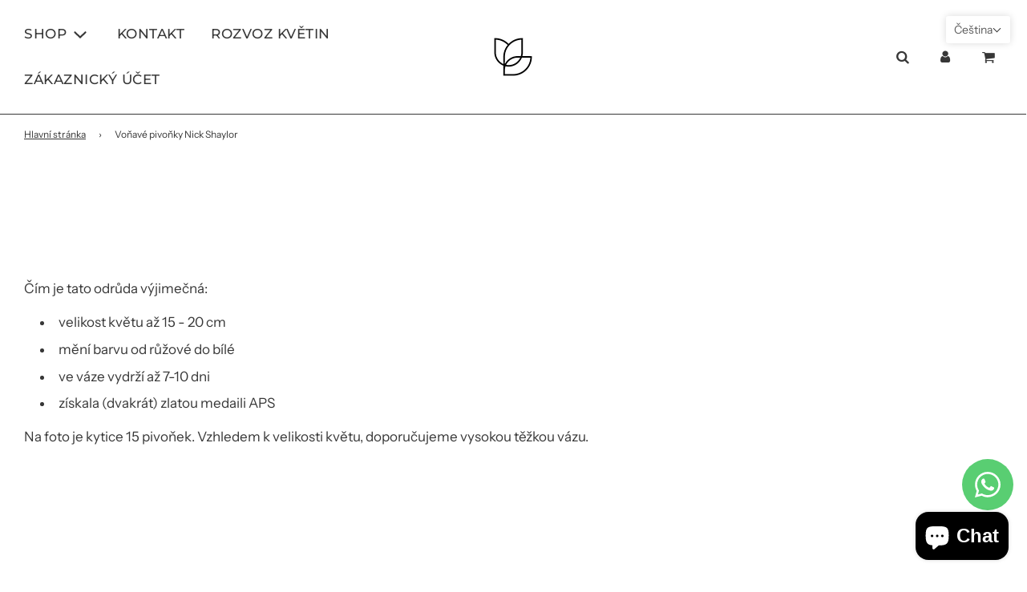

--- FILE ---
content_type: text/html; charset=utf-8
request_url: https://www.urbanbloom.cz/recommendations/products?section_id=template--26143552373082__product-recommendations&limit=8&product_id=8956538650970
body_size: 2376
content:
<div id="shopify-section-template--26143552373082__product-recommendations" class="shopify-section">
  <link rel="preload" href="//www.urbanbloom.cz/cdn/shop/t/21/assets/section-product-recommendations.min.css?v=52936625730243164791758116580" as="style" onload="this.onload=null;this.rel='stylesheet'"/>
  <noscript><link href="//www.urbanbloom.cz/cdn/shop/t/21/assets/section-product-recommendations.min.css?v=52936625730243164791758116580" rel="stylesheet" type="text/css" media="all" /></noscript>

  


  <div
    class="product-recommendations"
    data-product-id="8956538650970"
    data-limit="8"
    data-recommendations-url="/recommendations/products"
    data-wetheme-section-type="template--product--recommendations"
    data-wetheme-section-id="template--26143552373082__product-recommendations"
  ><div class="product-page-related-products product-sticker-stop">
        <div class="wrapper-padded">

          
            <div class="sitewide--title-wrapper">
              <h2 class="page--title">Mohlo by se vám také líbit</h2>
            </div>
          

          <div class="swiper-container product-recommendations__slideshow">
              <div class="swiper-wrapper">
                      
                      

                      
                      
                      

                      <div class="grid__item swiper-slide">
                          <div class="grid-view-item">
                            







<div
  class="grid-view-item"
  data-product-available="true"
  data-product-variants-size="8"
  data-product-id="43273174548717"
><div class="grid-view-item-image" data-block-type="product_card_image">

        

        

        <a href="/products/pivonkove-ruze-david-austin-juliet?pr_prod_strat=e5_desc&pr_rec_id=1249ca333&pr_rec_pid=7919878734061&pr_ref_pid=8956538650970&pr_seq=uniform" title="Prémiové pivoňkové růže "Love Xpression"" class="grid__image grid__image__match" tabindex="-1">
          <div class="aspect-ratio aspect-ratio--square">
            
            






<div class="responsive-image-wrapper" style="">

<noscript aria-hidden="true">
  <img
    class=""
    src="//www.urbanbloom.cz/cdn/shop/products/candy_small_879548e7-682c-473f-b3d6-8d127649066a_1000x1000.jpg?v=1675116472"
    
      alt="peony roses prague flower"
    
    
    loading="lazy"
  />
</noscript>

<img
  loading="lazy"
  class=" js"
  style=""
  
    alt="peony roses prague flower"
  
  
  width="2480"
  height="3508"
  srcset="//www.urbanbloom.cz/cdn/shop/products/candy_small_879548e7-682c-473f-b3d6-8d127649066a_550x.jpg?v=1675116472 550w,//www.urbanbloom.cz/cdn/shop/products/candy_small_879548e7-682c-473f-b3d6-8d127649066a_750x.jpg?v=1675116472 750w,//www.urbanbloom.cz/cdn/shop/products/candy_small_879548e7-682c-473f-b3d6-8d127649066a_1100x.jpg?v=1675116472 1100w,//www.urbanbloom.cz/cdn/shop/products/candy_small_879548e7-682c-473f-b3d6-8d127649066a_1445x.jpg?v=1675116472 1445w,//www.urbanbloom.cz/cdn/shop/products/candy_small_879548e7-682c-473f-b3d6-8d127649066a_1680x.jpg?v=1675116472 1680w,//www.urbanbloom.cz/cdn/shop/products/candy_small_879548e7-682c-473f-b3d6-8d127649066a_2048x.jpg?v=1675116472 2048w,//www.urbanbloom.cz/cdn/shop/products/candy_small_879548e7-682c-473f-b3d6-8d127649066a_2200x.jpg?v=1675116472 2200w,//www.urbanbloom.cz/cdn/shop/products/candy_small_879548e7-682c-473f-b3d6-8d127649066a.jpg?v=1675116472 2480w"
  sizes="(min-width: 2000px) 1000px, (min-width: 1445px) calc(100vw / 2), (min-width: 1200px) calc(100vw / 1.75), (min-width: 1000px) calc(100vw / 1.5), (min-width: 750px) calc(100vw / 3), 100vw"
  src="//www.urbanbloom.cz/cdn/shop/products/candy_small_879548e7-682c-473f-b3d6-8d127649066a_1445x.jpg?v=1675116472"
/>

</div>


            
          </div>
        </a>

        

        
      </div><div class="product-grid--title" data-block-type="product_card_title">
        <a href="/products/pivonkove-ruze-david-austin-juliet?pr_prod_strat=e5_desc&pr_rec_id=1249ca333&pr_rec_pid=7919878734061&pr_ref_pid=8956538650970&pr_seq=uniform">Prémiové pivoňkové růže "Love Xpression"</a>
      </div><div class="product-grid--price" data-block-type="product_card_price">








<a href="/products/pivonkove-ruze-david-austin-juliet?pr_prod_strat=e5_desc&pr_rec_id=1249ca333&pr_rec_pid=7919878734061&pr_ref_pid=8956538650970&pr_seq=uniform" data-product-id="7919878734061" tabindex="-1">
  
    
      Od <span class="money">1.600,00 Kč</span>
    
  

  
  <div class="unit-price hide" v-if="variant && variant.unit_price_measurement" v-bind:class="{ hide: false }">
    (<span class="unit-price__price" v-html="money(variant.unit_price)"><span class="money"></span></span>
    <span> / </span>

    
<span class="unit-price__ref-value js"
      v-if="variant.unit_price_measurement.reference_value != 1"
      v-text="variant.unit_price_measurement.reference_value"
    >
    </span>
    <span class="unit-price__ref-unit"
      v-text="variant.unit_price_measurement.reference_unit"
    ></span>)
</div>

</a>
</div>
        <div class="product-grid--price" data-block-type="product_card_price">
            
        </div></div>

                          </div>
                      </div>
                      
                      

                      
                      
                      

                      <div class="grid__item swiper-slide">
                          <div class="grid-view-item">
                            







<div
  class="grid-view-item"
  data-product-available="true"
  data-product-variants-size="6"
  data-product-id="47622445597018"
><div class="grid-view-item-image" data-block-type="product_card_image">

        

        

        <a href="/products/copy-of-premiove-pivonkove-ruze-love-xpression?pr_prod_strat=e5_desc&pr_rec_id=1249ca333&pr_rec_pid=8742228230490&pr_ref_pid=8956538650970&pr_seq=uniform" title="Prémiové pivoňkové růže "Love Xpression"" class="grid__image grid__image__match" tabindex="-1">
          <div class="aspect-ratio aspect-ratio--square">
            
            






<div class="responsive-image-wrapper" style="">

<noscript aria-hidden="true">
  <img
    class=""
    src="//www.urbanbloom.cz/cdn/shop/files/candy_small_936f0241-bb7b-4e1e-9379-c9806f4149c6_1000x1000.jpg?v=1707162633"
    
      alt="peony roses prague flower"
    
    
    loading="lazy"
  />
</noscript>

<img
  loading="lazy"
  class=" js"
  style=""
  
    alt="peony roses prague flower"
  
  
  width="2480"
  height="3508"
  srcset="//www.urbanbloom.cz/cdn/shop/files/candy_small_936f0241-bb7b-4e1e-9379-c9806f4149c6_550x.jpg?v=1707162633 550w,//www.urbanbloom.cz/cdn/shop/files/candy_small_936f0241-bb7b-4e1e-9379-c9806f4149c6_750x.jpg?v=1707162633 750w,//www.urbanbloom.cz/cdn/shop/files/candy_small_936f0241-bb7b-4e1e-9379-c9806f4149c6_1100x.jpg?v=1707162633 1100w,//www.urbanbloom.cz/cdn/shop/files/candy_small_936f0241-bb7b-4e1e-9379-c9806f4149c6_1445x.jpg?v=1707162633 1445w,//www.urbanbloom.cz/cdn/shop/files/candy_small_936f0241-bb7b-4e1e-9379-c9806f4149c6_1680x.jpg?v=1707162633 1680w,//www.urbanbloom.cz/cdn/shop/files/candy_small_936f0241-bb7b-4e1e-9379-c9806f4149c6_2048x.jpg?v=1707162633 2048w,//www.urbanbloom.cz/cdn/shop/files/candy_small_936f0241-bb7b-4e1e-9379-c9806f4149c6_2200x.jpg?v=1707162633 2200w,//www.urbanbloom.cz/cdn/shop/files/candy_small_936f0241-bb7b-4e1e-9379-c9806f4149c6.jpg?v=1707162633 2480w"
  sizes="(min-width: 2000px) 1000px, (min-width: 1445px) calc(100vw / 2), (min-width: 1200px) calc(100vw / 1.75), (min-width: 1000px) calc(100vw / 1.5), (min-width: 750px) calc(100vw / 3), 100vw"
  src="//www.urbanbloom.cz/cdn/shop/files/candy_small_936f0241-bb7b-4e1e-9379-c9806f4149c6_1445x.jpg?v=1707162633"
/>

</div>


            
          </div>
        </a>

        

        
      </div><div class="product-grid--title" data-block-type="product_card_title">
        <a href="/products/copy-of-premiove-pivonkove-ruze-love-xpression?pr_prod_strat=e5_desc&pr_rec_id=1249ca333&pr_rec_pid=8742228230490&pr_ref_pid=8956538650970&pr_seq=uniform">Prémiové pivoňkové růže "Love Xpression"</a>
      </div><div class="product-grid--price" data-block-type="product_card_price">








<a href="/products/copy-of-premiove-pivonkove-ruze-love-xpression?pr_prod_strat=e5_desc&pr_rec_id=1249ca333&pr_rec_pid=8742228230490&pr_ref_pid=8956538650970&pr_seq=uniform" data-product-id="8742228230490" tabindex="-1">
  
    
      Od <span class="money">2.250,00 Kč</span>
    
  

  
  <div class="unit-price hide" v-if="variant && variant.unit_price_measurement" v-bind:class="{ hide: false }">
    (<span class="unit-price__price" v-html="money(variant.unit_price)"><span class="money"></span></span>
    <span> / </span>

    
<span class="unit-price__ref-value js"
      v-if="variant.unit_price_measurement.reference_value != 1"
      v-text="variant.unit_price_measurement.reference_value"
    >
    </span>
    <span class="unit-price__ref-unit"
      v-text="variant.unit_price_measurement.reference_unit"
    ></span>)
</div>

</a>
</div>
        <div class="product-grid--price" data-block-type="product_card_price">
            
        </div></div>

                          </div>
                      </div>
                      
                      

                      
                      
                      

                      <div class="grid__item swiper-slide">
                          <div class="grid-view-item">
                            







<div
  class="grid-view-item"
  data-product-available="true"
  data-product-variants-size="3"
  data-product-id="51864312906074"
><div class="grid-view-item-image" data-block-type="product_card_image">

        

        

        <a href="/products/kytice-101-pivonkovych-ruzi?pr_prod_strat=e5_desc&pr_rec_id=1249ca333&pr_rec_pid=8728825790810&pr_ref_pid=8956538650970&pr_seq=uniform" title="Kytice mix pivoňkových růží" class="grid__image grid__image__match" tabindex="-1">
          <div class="aspect-ratio aspect-ratio--square">
            
            






<div class="responsive-image-wrapper" style="">

<noscript aria-hidden="true">
  <img
    class=""
    src="//www.urbanbloom.cz/cdn/shop/files/msjulia8971_photo_shooted_in_studio_on_light_background_with_na_327ba010-38bf-4c37-bed8-53e9c0fc7e6e_1000x1000.png?v=1706461109"
    
      alt=""
    
    
    loading="lazy"
  />
</noscript>

<img
  loading="lazy"
  class=" js"
  style=""
  
    alt=""
  
  
  width="2048"
  height="2048"
  srcset="//www.urbanbloom.cz/cdn/shop/files/msjulia8971_photo_shooted_in_studio_on_light_background_with_na_327ba010-38bf-4c37-bed8-53e9c0fc7e6e_550x.png?v=1706461109 550w,//www.urbanbloom.cz/cdn/shop/files/msjulia8971_photo_shooted_in_studio_on_light_background_with_na_327ba010-38bf-4c37-bed8-53e9c0fc7e6e_750x.png?v=1706461109 750w,//www.urbanbloom.cz/cdn/shop/files/msjulia8971_photo_shooted_in_studio_on_light_background_with_na_327ba010-38bf-4c37-bed8-53e9c0fc7e6e_1100x.png?v=1706461109 1100w,//www.urbanbloom.cz/cdn/shop/files/msjulia8971_photo_shooted_in_studio_on_light_background_with_na_327ba010-38bf-4c37-bed8-53e9c0fc7e6e_1445x.png?v=1706461109 1445w,//www.urbanbloom.cz/cdn/shop/files/msjulia8971_photo_shooted_in_studio_on_light_background_with_na_327ba010-38bf-4c37-bed8-53e9c0fc7e6e_1680x.png?v=1706461109 1680w,//www.urbanbloom.cz/cdn/shop/files/msjulia8971_photo_shooted_in_studio_on_light_background_with_na_327ba010-38bf-4c37-bed8-53e9c0fc7e6e_2048x.png?v=1706461109 2048w,//www.urbanbloom.cz/cdn/shop/files/msjulia8971_photo_shooted_in_studio_on_light_background_with_na_327ba010-38bf-4c37-bed8-53e9c0fc7e6e.png?v=1706461109 2048w"
  sizes="(min-width: 2000px) 1000px, (min-width: 1445px) calc(100vw / 2), (min-width: 1200px) calc(100vw / 1.75), (min-width: 1000px) calc(100vw / 1.5), (min-width: 750px) calc(100vw / 3), 100vw"
  src="//www.urbanbloom.cz/cdn/shop/files/msjulia8971_photo_shooted_in_studio_on_light_background_with_na_327ba010-38bf-4c37-bed8-53e9c0fc7e6e_1445x.png?v=1706461109"
/>

</div>


            
          </div>
        </a>

        

        
      </div><div class="product-grid--title" data-block-type="product_card_title">
        <a href="/products/kytice-101-pivonkovych-ruzi?pr_prod_strat=e5_desc&pr_rec_id=1249ca333&pr_rec_pid=8728825790810&pr_ref_pid=8956538650970&pr_seq=uniform">Kytice mix pivoňkových růží</a>
      </div><div class="product-grid--price" data-block-type="product_card_price">








<a href="/products/kytice-101-pivonkovych-ruzi?pr_prod_strat=e5_desc&pr_rec_id=1249ca333&pr_rec_pid=8728825790810&pr_ref_pid=8956538650970&pr_seq=uniform" data-product-id="8728825790810" tabindex="-1">
  
    
      Od <span class="money">7.650,00 Kč</span>
    
  

  
  <div class="unit-price hide" v-if="variant && variant.unit_price_measurement" v-bind:class="{ hide: false }">
    (<span class="unit-price__price" v-html="money(variant.unit_price)"><span class="money"></span></span>
    <span> / </span>

    
<span class="unit-price__ref-value js"
      v-if="variant.unit_price_measurement.reference_value != 1"
      v-text="variant.unit_price_measurement.reference_value"
    >
    </span>
    <span class="unit-price__ref-unit"
      v-text="variant.unit_price_measurement.reference_unit"
    ></span>)
</div>

</a>
</div>
        <div class="product-grid--price" data-block-type="product_card_price">
            
        </div></div>

                          </div>
                      </div>
                      
                      

                      
                      
                      

                      <div class="grid__item swiper-slide">
                          <div class="grid-view-item">
                            







<div
  class="grid-view-item"
  data-product-available="true"
  data-product-variants-size="9"
  data-product-id="48186364625242"
><div class="grid-view-item-image" data-block-type="product_card_image">

        

        

        <a href="/products/premiove-pivonkove-ruze-mandarin?pr_prod_strat=e5_desc&pr_rec_id=1249ca333&pr_rec_pid=8934999064922&pr_ref_pid=8956538650970&pr_seq=uniform" title="Prémiové pivoňkové růže Mandarin" class="grid__image grid__image__match" tabindex="-1">
          <div class="aspect-ratio aspect-ratio--square">
            
            






<div class="responsive-image-wrapper" style="">

<noscript aria-hidden="true">
  <img
    class=""
    src="//www.urbanbloom.cz/cdn/shop/files/Screenshot2024-05-13at15-50-23MandarinX-pression_1000x1000.png?v=1715611376"
    
      alt=""
    
    
    loading="lazy"
  />
</noscript>

<img
  loading="lazy"
  class=" js"
  style=""
  
    alt=""
  
  
  width="604"
  height="775"
  srcset="//www.urbanbloom.cz/cdn/shop/files/Screenshot2024-05-13at15-50-23MandarinX-pression_550x.png?v=1715611376 550w,//www.urbanbloom.cz/cdn/shop/files/Screenshot2024-05-13at15-50-23MandarinX-pression.png?v=1715611376 604w"
  sizes="(min-width: 2000px) 1000px, (min-width: 1445px) calc(100vw / 2), (min-width: 1200px) calc(100vw / 1.75), (min-width: 1000px) calc(100vw / 1.5), (min-width: 750px) calc(100vw / 3), 100vw"
  src="//www.urbanbloom.cz/cdn/shop/files/Screenshot2024-05-13at15-50-23MandarinX-pression_1445x.png?v=1715611376"
/>

</div>


            
          </div>
        </a>

        

        
      </div><div class="product-grid--title" data-block-type="product_card_title">
        <a href="/products/premiove-pivonkove-ruze-mandarin?pr_prod_strat=e5_desc&pr_rec_id=1249ca333&pr_rec_pid=8934999064922&pr_ref_pid=8956538650970&pr_seq=uniform">Prémiové pivoňkové růže Mandarin</a>
      </div><div class="product-grid--price" data-block-type="product_card_price">








<a href="/products/premiove-pivonkove-ruze-mandarin?pr_prod_strat=e5_desc&pr_rec_id=1249ca333&pr_rec_pid=8934999064922&pr_ref_pid=8956538650970&pr_seq=uniform" data-product-id="8934999064922" tabindex="-1">
  
    
      Od <span class="money">1.350,00 Kč</span>
    
  

  
  <div class="unit-price hide" v-if="variant && variant.unit_price_measurement" v-bind:class="{ hide: false }">
    (<span class="unit-price__price" v-html="money(variant.unit_price)"><span class="money"></span></span>
    <span> / </span>

    
<span class="unit-price__ref-value js"
      v-if="variant.unit_price_measurement.reference_value != 1"
      v-text="variant.unit_price_measurement.reference_value"
    >
    </span>
    <span class="unit-price__ref-unit"
      v-text="variant.unit_price_measurement.reference_unit"
    ></span>)
</div>

</a>
</div>
        <div class="product-grid--price" data-block-type="product_card_price">
            
        </div></div>

                          </div>
                      </div>
                      
                      

                      
                      
                      

                      <div class="grid__item swiper-slide">
                          <div class="grid-view-item">
                            







<div
  class="grid-view-item"
  data-product-available="true"
  data-product-variants-size="9"
  data-product-id="52641124843866"
><div class="grid-view-item-image" data-block-type="product_card_image">

        

        

        <a href="/products/copy-of-kytice-ranunculus-pryskyrnik?pr_prod_strat=e5_desc&pr_rec_id=1249ca333&pr_rec_pid=8742226723162&pr_ref_pid=8956538650970&pr_seq=uniform" title="Kytice ranunculus (pryskyřník)" class="grid__image grid__image__match" tabindex="-1">
          <div class="aspect-ratio aspect-ratio--square">
            
            






<div class="responsive-image-wrapper" style="">

<noscript aria-hidden="true">
  <img
    class=""
    src="//www.urbanbloom.cz/cdn/shop/files/F5D6E723-A3B2-4BC6-93F6-C3EAE8BBDC48_1000x1000.jpg?v=1762268951"
    
      alt=""
    
    
    loading="lazy"
  />
</noscript>

<img
  loading="lazy"
  class=" js"
  style=""
  
    alt=""
  
  
  width="3368"
  height="6000"
  srcset="//www.urbanbloom.cz/cdn/shop/files/F5D6E723-A3B2-4BC6-93F6-C3EAE8BBDC48_550x.jpg?v=1762268951 550w,//www.urbanbloom.cz/cdn/shop/files/F5D6E723-A3B2-4BC6-93F6-C3EAE8BBDC48_750x.jpg?v=1762268951 750w,//www.urbanbloom.cz/cdn/shop/files/F5D6E723-A3B2-4BC6-93F6-C3EAE8BBDC48_1100x.jpg?v=1762268951 1100w,//www.urbanbloom.cz/cdn/shop/files/F5D6E723-A3B2-4BC6-93F6-C3EAE8BBDC48_1445x.jpg?v=1762268951 1445w,//www.urbanbloom.cz/cdn/shop/files/F5D6E723-A3B2-4BC6-93F6-C3EAE8BBDC48_1680x.jpg?v=1762268951 1680w,//www.urbanbloom.cz/cdn/shop/files/F5D6E723-A3B2-4BC6-93F6-C3EAE8BBDC48_2048x.jpg?v=1762268951 2048w,//www.urbanbloom.cz/cdn/shop/files/F5D6E723-A3B2-4BC6-93F6-C3EAE8BBDC48_2200x.jpg?v=1762268951 2200w,//www.urbanbloom.cz/cdn/shop/files/F5D6E723-A3B2-4BC6-93F6-C3EAE8BBDC48_2890x.jpg?v=1762268951 2890w,//www.urbanbloom.cz/cdn/shop/files/F5D6E723-A3B2-4BC6-93F6-C3EAE8BBDC48.jpg?v=1762268951 3368w"
  sizes="(min-width: 2000px) 1000px, (min-width: 1445px) calc(100vw / 2), (min-width: 1200px) calc(100vw / 1.75), (min-width: 1000px) calc(100vw / 1.5), (min-width: 750px) calc(100vw / 3), 100vw"
  src="//www.urbanbloom.cz/cdn/shop/files/F5D6E723-A3B2-4BC6-93F6-C3EAE8BBDC48_1445x.jpg?v=1762268951"
/>

</div>


            
          </div>
        </a>

        

        
      </div><div class="product-grid--title" data-block-type="product_card_title">
        <a href="/products/copy-of-kytice-ranunculus-pryskyrnik?pr_prod_strat=e5_desc&pr_rec_id=1249ca333&pr_rec_pid=8742226723162&pr_ref_pid=8956538650970&pr_seq=uniform">Kytice ranunculus (pryskyřník)</a>
      </div><div class="product-grid--price" data-block-type="product_card_price">








<a href="/products/copy-of-kytice-ranunculus-pryskyrnik?pr_prod_strat=e5_desc&pr_rec_id=1249ca333&pr_rec_pid=8742226723162&pr_ref_pid=8956538650970&pr_seq=uniform" data-product-id="8742226723162" tabindex="-1">
  
    
      Od <span class="money">800,00 Kč</span>
    
  

  
  <div class="unit-price hide" v-if="variant && variant.unit_price_measurement" v-bind:class="{ hide: false }">
    (<span class="unit-price__price" v-html="money(variant.unit_price)"><span class="money"></span></span>
    <span> / </span>

    
<span class="unit-price__ref-value js"
      v-if="variant.unit_price_measurement.reference_value != 1"
      v-text="variant.unit_price_measurement.reference_value"
    >
    </span>
    <span class="unit-price__ref-unit"
      v-text="variant.unit_price_measurement.reference_unit"
    ></span>)
</div>

</a>
</div>
        <div class="product-grid--price" data-block-type="product_card_price">
            
        </div></div>

                          </div>
                      </div>
                      
                      

                      
                      
                      

                      <div class="grid__item swiper-slide">
                          <div class="grid-view-item">
                            







<div
  class="grid-view-item"
  data-product-available="true"
  data-product-variants-size="1"
  data-product-id="47590268109146"
><div class="grid-view-item-image" data-block-type="product_card_image">

        

        

        <a href="/products/kytice-pivonkovych-ruzi-valentine?pr_prod_strat=e5_desc&pr_rec_id=1249ca333&pr_rec_pid=8728826872154&pr_ref_pid=8956538650970&pr_seq=uniform" title="Kytice 101 pivoňkových růží" class="grid__image grid__image__match" tabindex="-1">
          <div class="aspect-ratio aspect-ratio--square">
            
            






<div class="responsive-image-wrapper" style="">

<noscript aria-hidden="true">
  <img
    class=""
    src="//www.urbanbloom.cz/cdn/shop/files/msjulia8971_photo_shooted_in_studio_on_light_background_with_na_ad7975cd-ddba-429e-bb85-0fd1a078de10_1000x1000.png?v=1706461199"
    
      alt=""
    
    
    loading="lazy"
  />
</noscript>

<img
  loading="lazy"
  class=" js"
  style=""
  
    alt=""
  
  
  width="2048"
  height="2048"
  srcset="//www.urbanbloom.cz/cdn/shop/files/msjulia8971_photo_shooted_in_studio_on_light_background_with_na_ad7975cd-ddba-429e-bb85-0fd1a078de10_550x.png?v=1706461199 550w,//www.urbanbloom.cz/cdn/shop/files/msjulia8971_photo_shooted_in_studio_on_light_background_with_na_ad7975cd-ddba-429e-bb85-0fd1a078de10_750x.png?v=1706461199 750w,//www.urbanbloom.cz/cdn/shop/files/msjulia8971_photo_shooted_in_studio_on_light_background_with_na_ad7975cd-ddba-429e-bb85-0fd1a078de10_1100x.png?v=1706461199 1100w,//www.urbanbloom.cz/cdn/shop/files/msjulia8971_photo_shooted_in_studio_on_light_background_with_na_ad7975cd-ddba-429e-bb85-0fd1a078de10_1445x.png?v=1706461199 1445w,//www.urbanbloom.cz/cdn/shop/files/msjulia8971_photo_shooted_in_studio_on_light_background_with_na_ad7975cd-ddba-429e-bb85-0fd1a078de10_1680x.png?v=1706461199 1680w,//www.urbanbloom.cz/cdn/shop/files/msjulia8971_photo_shooted_in_studio_on_light_background_with_na_ad7975cd-ddba-429e-bb85-0fd1a078de10_2048x.png?v=1706461199 2048w,//www.urbanbloom.cz/cdn/shop/files/msjulia8971_photo_shooted_in_studio_on_light_background_with_na_ad7975cd-ddba-429e-bb85-0fd1a078de10.png?v=1706461199 2048w"
  sizes="(min-width: 2000px) 1000px, (min-width: 1445px) calc(100vw / 2), (min-width: 1200px) calc(100vw / 1.75), (min-width: 1000px) calc(100vw / 1.5), (min-width: 750px) calc(100vw / 3), 100vw"
  src="//www.urbanbloom.cz/cdn/shop/files/msjulia8971_photo_shooted_in_studio_on_light_background_with_na_ad7975cd-ddba-429e-bb85-0fd1a078de10_1445x.png?v=1706461199"
/>

</div>


            
          </div>
        </a>

        

        
      </div><div class="product-grid--title" data-block-type="product_card_title">
        <a href="/products/kytice-pivonkovych-ruzi-valentine?pr_prod_strat=e5_desc&pr_rec_id=1249ca333&pr_rec_pid=8728826872154&pr_ref_pid=8956538650970&pr_seq=uniform">Kytice 101 pivoňkových růží</a>
      </div><div class="product-grid--price" data-block-type="product_card_price">








<a href="/products/kytice-pivonkovych-ruzi-valentine?pr_prod_strat=e5_desc&pr_rec_id=1249ca333&pr_rec_pid=8728826872154&pr_ref_pid=8956538650970&pr_seq=uniform" data-product-id="8728826872154" tabindex="-1">
  
    
      <span class="money">13.500,00 Kč</span>
    
  

  
  <div class="unit-price hide" v-if="variant && variant.unit_price_measurement" v-bind:class="{ hide: false }">
    (<span class="unit-price__price" v-html="money(variant.unit_price)"><span class="money"></span></span>
    <span> / </span>

    
<span class="unit-price__ref-value js"
      v-if="variant.unit_price_measurement.reference_value != 1"
      v-text="variant.unit_price_measurement.reference_value"
    >
    </span>
    <span class="unit-price__ref-unit"
      v-text="variant.unit_price_measurement.reference_unit"
    ></span>)
</div>

</a>
</div>
        <div class="product-grid--price" data-block-type="product_card_price">
            
        </div></div>

                          </div>
                      </div>
                      
                      

                      
                      
                      

                      <div class="grid__item swiper-slide">
                          <div class="grid-view-item">
                            







<div
  class="grid-view-item"
  data-product-available="true"
  data-product-variants-size="8"
  data-product-id="52696480776538"
><div class="grid-view-item-image" data-block-type="product_card_image">

        

        

        <a href="/products/peonies?pr_prod_strat=e5_desc&pr_rec_id=1249ca333&pr_rec_pid=7432312520941&pr_ref_pid=8956538650970&pr_seq=uniform" title="Růžové pivoňky" class="grid__image grid__image__match" tabindex="-1">
          <div class="aspect-ratio aspect-ratio--square">
            
            






<div class="responsive-image-wrapper" style="">

<noscript aria-hidden="true">
  <img
    class=""
    src="//www.urbanbloom.cz/cdn/shop/files/pinkpeon_1000x1000.jpg?v=1762804202"
    
      alt=""
    
    
    loading="lazy"
  />
</noscript>

<img
  loading="lazy"
  class=" js"
  style=""
  
    alt=""
  
  
  width="808"
  height="1203"
  srcset="//www.urbanbloom.cz/cdn/shop/files/pinkpeon_550x.jpg?v=1762804202 550w,//www.urbanbloom.cz/cdn/shop/files/pinkpeon_750x.jpg?v=1762804202 750w,//www.urbanbloom.cz/cdn/shop/files/pinkpeon.jpg?v=1762804202 808w"
  sizes="(min-width: 2000px) 1000px, (min-width: 1445px) calc(100vw / 2), (min-width: 1200px) calc(100vw / 1.75), (min-width: 1000px) calc(100vw / 1.5), (min-width: 750px) calc(100vw / 3), 100vw"
  src="//www.urbanbloom.cz/cdn/shop/files/pinkpeon_1445x.jpg?v=1762804202"
/>

</div>


            
          </div>
        </a>

        

        
      </div><div class="product-grid--title" data-block-type="product_card_title">
        <a href="/products/peonies?pr_prod_strat=e5_desc&pr_rec_id=1249ca333&pr_rec_pid=7432312520941&pr_ref_pid=8956538650970&pr_seq=uniform">Růžové pivoňky</a>
      </div><div class="product-grid--price" data-block-type="product_card_price">








<a href="/products/peonies?pr_prod_strat=e5_desc&pr_rec_id=1249ca333&pr_rec_pid=7432312520941&pr_ref_pid=8956538650970&pr_seq=uniform" data-product-id="7432312520941" tabindex="-1">
  
    
      Od <span class="money">1.500,00 Kč</span>
    
  

  
  <div class="unit-price hide" v-if="variant && variant.unit_price_measurement" v-bind:class="{ hide: false }">
    (<span class="unit-price__price" v-html="money(variant.unit_price)"><span class="money"></span></span>
    <span> / </span>

    
<span class="unit-price__ref-value js"
      v-if="variant.unit_price_measurement.reference_value != 1"
      v-text="variant.unit_price_measurement.reference_value"
    >
    </span>
    <span class="unit-price__ref-unit"
      v-text="variant.unit_price_measurement.reference_unit"
    ></span>)
</div>

</a>
</div>
        <div class="product-grid--price" data-block-type="product_card_price">
            
        </div></div>

                          </div>
                      </div>
                      
                      

                      
                      
                      

                      <div class="grid__item swiper-slide">
                          <div class="grid-view-item">
                            







<div
  class="grid-view-item"
  data-product-available="true"
  data-product-variants-size="9"
  data-product-id="51903904219482"
><div class="grid-view-item-image" data-block-type="product_card_image">

        

        

        <a href="/products/pivonkove-ruze-warmth-whisper?pr_prod_strat=e5_desc&pr_rec_id=1249ca333&pr_rec_pid=10332641427802&pr_ref_pid=8956538650970&pr_seq=uniform" title="Pivoňkové růže Warmth Whisper" class="grid__image grid__image__match" tabindex="-1">
          <div class="aspect-ratio aspect-ratio--square">
            
            






<div class="responsive-image-wrapper" style="">

<noscript aria-hidden="true">
  <img
    class=""
    src="//www.urbanbloom.cz/cdn/shop/files/DE34991C-0C76-40C5-BC7B-B902F2313D67_1000x1000.jpg?v=1754919497"
    
      alt="Roses bouquet Prague delivery flowers Praha růže pivoňkové цветы Прага розы доставка "
    
    
    loading="lazy"
  />
</noscript>

<img
  loading="lazy"
  class=" js"
  style=""
  
    alt="Roses bouquet Prague delivery flowers Praha růže pivoňkové цветы Прага розы доставка "
  
  
  width="1708"
  height="2560"
  srcset="//www.urbanbloom.cz/cdn/shop/files/DE34991C-0C76-40C5-BC7B-B902F2313D67_550x.jpg?v=1754919497 550w,//www.urbanbloom.cz/cdn/shop/files/DE34991C-0C76-40C5-BC7B-B902F2313D67_750x.jpg?v=1754919497 750w,//www.urbanbloom.cz/cdn/shop/files/DE34991C-0C76-40C5-BC7B-B902F2313D67_1100x.jpg?v=1754919497 1100w,//www.urbanbloom.cz/cdn/shop/files/DE34991C-0C76-40C5-BC7B-B902F2313D67_1445x.jpg?v=1754919497 1445w,//www.urbanbloom.cz/cdn/shop/files/DE34991C-0C76-40C5-BC7B-B902F2313D67_1680x.jpg?v=1754919497 1680w,//www.urbanbloom.cz/cdn/shop/files/DE34991C-0C76-40C5-BC7B-B902F2313D67.jpg?v=1754919497 1708w"
  sizes="(min-width: 2000px) 1000px, (min-width: 1445px) calc(100vw / 2), (min-width: 1200px) calc(100vw / 1.75), (min-width: 1000px) calc(100vw / 1.5), (min-width: 750px) calc(100vw / 3), 100vw"
  src="//www.urbanbloom.cz/cdn/shop/files/DE34991C-0C76-40C5-BC7B-B902F2313D67_1445x.jpg?v=1754919497"
/>

</div>


            
          </div>
        </a>

        

        
      </div><div class="product-grid--title" data-block-type="product_card_title">
        <a href="/products/pivonkove-ruze-warmth-whisper?pr_prod_strat=e5_desc&pr_rec_id=1249ca333&pr_rec_pid=10332641427802&pr_ref_pid=8956538650970&pr_seq=uniform">Pivoňkové růže Warmth Whisper</a>
      </div><div class="product-grid--price" data-block-type="product_card_price">








<a href="/products/pivonkove-ruze-warmth-whisper?pr_prod_strat=e5_desc&pr_rec_id=1249ca333&pr_rec_pid=10332641427802&pr_ref_pid=8956538650970&pr_seq=uniform" data-product-id="10332641427802" tabindex="-1">
  
    
      Od <span class="money">1.600,00 Kč</span>
    
  

  
  <div class="unit-price hide" v-if="variant && variant.unit_price_measurement" v-bind:class="{ hide: false }">
    (<span class="unit-price__price" v-html="money(variant.unit_price)"><span class="money"></span></span>
    <span> / </span>

    
<span class="unit-price__ref-value js"
      v-if="variant.unit_price_measurement.reference_value != 1"
      v-text="variant.unit_price_measurement.reference_value"
    >
    </span>
    <span class="unit-price__ref-unit"
      v-text="variant.unit_price_measurement.reference_unit"
    ></span>)
</div>

</a>
</div>
        <div class="product-grid--price" data-block-type="product_card_price">
            
        </div></div>

                          </div>
                      </div></div>
          </div>
          <div class="swiper-button--prev">
            <i class="fa icon-angle-left"></i>
          </div>
          <div class="swiper-button--next">
            <i class="fa icon-angle-right"></i>
          </div>
        </div>
      </div></div>



</div>

--- FILE ---
content_type: text/css
request_url: https://www.urbanbloom.cz/cdn/shop/t/21/assets/custom.css?v=11932045982652975211758116529
body_size: -597
content:
/** Shopify CDN: Minification failed

Line 12:10 Expected ":"

**/
/* Place any CSS overrides in this file. */
.footer__col-list a.underline {
    text-decoration: none;
}

.collections-footer {
    margin
}
@media only screen and (max-width: 480px) {
    footer .collections-footer {
        margin-top: 30px;
    }
}

--- FILE ---
content_type: text/css
request_url: https://cdn.shopify.com/extensions/019abfd2-b420-7ad6-853f-db24db735a8e/shopwhirl-theme-app-extension-98/assets/paywhirl-styles.css
body_size: 2261
content:
.paywhirl-hidden{display:none!important}.paywhirl-icon-placeholder{width:2em;height:2em}.paywhirl-plan-selector{padding:0;border:none;margin-bottom:1em;margin-left:0;flex-basis:100%;width:100%;text-align:left;letter-spacing:.04rem}.paywhirl-plan-selector a,.paywhirl-plan-selector label.paywhirl-label,.paywhirl-plan-selector p,.paywhirl-plan-selector span{font-size:1em;line-height:1.3em}.paywhirl-plan-selector .paywhirl-plan-selector-header{margin-bottom:.5em;display:block}.paywhirl-plan-selector .paywhirl-plan-selector-group-container{position:relative;padding:0 1em;border:1px solid currentColor;border-radius:4px;margin-bottom:.5em}.paywhirl-plan-selector .paywhirl-plan-selector-group{margin:1.2em 0}.paywhirl-plan-selector .paywhirl-plan-selector-group:not(.paywhirl-group-available){display:none}.paywhirl-plan-selector .paywhirl-plan-selector-group:not(.paywhirl-group-selected)>.paywhirl-plan-selector-plan{display:none}.paywhirl-plan-selector .paywhirl-plan-selector-group>label{display:flex;align-items:start;line-height:1.3em;font-size:1.1em;flex-flow:row nowrap;column-gap:.5em}.paywhirl-plan-selector .paywhirl-plan-selector-group.paywhirl-group-available>label{cursor:pointer}.paywhirl-plan-selector .paywhirl-plan-selector-group>label>input{border:0;clip:rect(0,0,0,0);height:1px;overflow:hidden;padding:0;position:absolute!important;white-space:nowrap;width:1px}.paywhirl-plan-selector .paywhirl-plan-selector-group>label>.paywhirl-plan-selector-icon svg{width:1.2em;height:1.2em;fill:currentColor;flex-shrink:0;margin-top:.07em;margin-right:.2em;opacity:.85}.paywhirl-plan-selector .paywhirl-plan-selector-group>label>.paywhirl-plan-selector-icon img{height:1.2em;width:1.2em;flex-shrink:0;opacity:.85}.paywhirl-plan-selector .paywhirl-plan-selector-group>label>.paywhirl-plan-selector-icon svg.paywhirl-svg-viewbox-1200{width:2.5em;height:2.5em}.paywhirl-plan-selector .paywhirl-plan-selector-group>label>input:focus-visible~.paywhirl-plan-selector-icon svg,.paywhirl-plan-selector .paywhirl-plan-selector-group>label>input:hover~.paywhirl-plan-selector-icon svg{opacity:1}.paywhirl-plan-selector .paywhirl-plan-selector-group>label>input:checked~.paywhirl-plan-selector-icon .paywhirl-icon-circle{display:none}.paywhirl-plan-selector .paywhirl-plan-selector-group>label>input:not(:checked)~.paywhirl-plan-selector-icon .paywhirl-icon-circle-check{display:none}.paywhirl-plan-selector .paywhirl-plan-selector-plan{display:flex;flex-wrap:wrap;align-items:center;margin-left:2em;margin-bottom:.8em;margin-top:.8em}.paywhirl-plan-selector .paywhirl-plan-selector-plan>label{margin-right:1em;margin-top:0;margin-bottom:0;flex:0 1 auto;white-space:nowrap;font-size:1em}.paywhirl-plan-selector .paywhirl-plan-selector-group-price{display:none;margin-left:auto;white-space:nowrap;font-size:1em;line-height:1em;text-align:right}.paywhirl-plan-selector-sample.paywhirl-plan-selector-show-prices .paywhirl-plan-selector-group-price{display:inline-block!important}.paywhirl-plan-selector-sample.paywhirl-plan-selector-show-prices #paywhirl-one-time-purchase-group .paywhirl-plan-selector-price{display:inline-block!important}.paywhirl-plan-selector-sample:not(.paywhirl-plan-selector-show-prices) #paywhirl-one-time-purchase-group .paywhirl-plan-selector-price{display:none!important}.paywhirl-plan-selector .paywhirl-plan-selector-group-price span{line-height:1em}.paywhirl-plan-selector .paywhirl-plan-selector-group-price .paywhirl-price-each{font-size:.85em;font-weight:100}.paywhirl-plan-selector .paywhirl-group-selected .paywhirl-plan-selector-price{font-weight:700}.paywhirl-plan-selector .paywhirl-group-selected .paywhirl-plan-selector-group-price{display:none!important}.paywhirl-plan-selector .paywhirl-plan-selector-price{margin-left:auto;white-space:nowrap;font-size:1em;line-height:1em;text-align:right}.paywhirl-plan-selector .paywhirl-plan-selector-price>span{line-height:1em;padding-top:.15em;display:inline-block}.paywhirl-plan-selector .paywhirl-compare-at-price{text-decoration:line-through!important;text-decoration-skip-ink:none!important;text-decoration-thickness:auto!important;text-decoration-color:currentColor!important;font-size:1em}.paywhirl-plan-selector:not(.paywhirl-plan-selector-show-per-delivery-prices) .paywhirl-price-each{display:none}.paywhirl-plan-selector .paywhirl-plan-selector-price>span.paywhirl-price-each{font-size:.85em;font-weight:100}.paywhirl-plan-selector .paywhirl-plan-selector-plan>select{margin-top:0;margin-bottom:0;min-height:auto;width:auto;flex-grow:1;border:1px solid rgba(18,18,18,.55);border-radius:.3em;height:2.5em;padding:0 0 0 .6em;transition:border var(--duration-short) ease;font-size:1em}.paywhirl-plan-selector-group select:focus,.paywhirl-plan-selector-group select:hover{border:1px solid rgba(18,18,18,.25);outline:transparent;box-shadow:none}.paywhirl-plan-selector .paywhirl-plan-selector-description{display:none;text-align:left;margin:1em 0 1em 2em;font-size:1em;line-height:1.3em;overflow-wrap:anywhere}.paywhirl-plan-selector .paywhirl-group-selected .paywhirl-plan-selector-description{display:block}.paywhirl-plan-selector .paywhirl-info-popup{position:relative}.paywhirl-plan-selector .paywhirl-info-popup-trigger{display:flex;align-items:center;margin:0;cursor:pointer}.paywhirl-plan-selector .paywhirl-info-popup-trigger>span:first-child{display:flex;align-items:center;margin-right:.5em}.paywhirl-plan-selector .paywhirl-info-popup-trigger>span{line-height:1em}.paywhirl-plan-selector .paywhirl-info-popup-trigger svg{height:1em;width:1.1em}.paywhirl-plan-selector .paywhirl-info-popup-content{background-color:#fafafa;color:rgb(0,0,0,.75);border:1px solid #939292;border-radius:.3em;visibility:hidden;left:1rem;position:absolute;top:70%;z-index:9999;line-height:normal;opacity:0;transition:opacity .2s;max-width:300px;font-size:.95em;overflow:hidden}.paywhirl-plan-selector .paywhirl-info-popup-content:focus,.paywhirl-plan-selector .paywhirl-info-popup-content:hover,.paywhirl-plan-selector .paywhirl-info-popup-trigger:focus+.paywhirl-info-popup-content,.paywhirl-plan-selector .paywhirl-info-popup-trigger:hover+.paywhirl-info-popup-content{visibility:visible;opacity:1}.paywhirl-plan-selector .paywhirl-info-popup-content a,.paywhirl-plan-selector .paywhirl-info-popup-content img,.paywhirl-plan-selector .paywhirl-info-popup-content p,.paywhirl-plan-selector .paywhirl-info-popup-content span{margin:0;padding:0;border:0}.paywhirl-plan-selector .paywhirl-info-popup-content p{padding:.65em}.paywhirl-plan-selector .paywhirl-info-popup-content a{color:inherit}.paywhirl-warning-container{margin-bottom:1em;background-color:#e1b87827;padding:.5em;border-radius:.5em}.paywhirl-warning-container a{color:inherit}.paywhirl-plan-selector-old-snippet-warning{display:none;color:red}.paywhirl-plan-selector-preview-overlay{position:absolute;top:0;width:100%;height:100%;display:flex;align-items:center;justify-content:center;font-size:80px;font-family:serif;opacity:.1;rotate:7deg;pointer-events:none}.paywhirl-plan-selector .paywhirl-add-to-existing-subscription-button{display:none;width:100%;margin:1em 0;padding-top:.4em;padding-bottom:.4em}.paywhirl-plan-selector .paywhirl-add-to-existing-subscription-button-label{display:flex;flex-direction:column;row-gap:.2em}.paywhirl-plan-selector .paywhirl-add-to-existing-subscription-button .paywhirl-add-to-existing-subscription-plan-and-price{font-size:.7em;opacity:.8}.paywhirl-plan-selector.paywhirl-plan-selector-theme-modern .paywhirl-plan-selector-group>label{display:grid;justify-items:center;align-items:center;border:1px solid #ccc;border-radius:.3em;padding:1.5em .5em;gap:.5em;grid-gap:0.5em;text-align:center;margin:.25em}.paywhirl-plan-selector.paywhirl-plan-selector-theme-modern.paywhirl-plan-selector-show-prices .paywhirl-plan-selector-group>label{padding-bottom:.5em}.paywhirl-plan-selector.paywhirl-plan-selector-theme-modern .paywhirl-plan-selector-group-container-1 .paywhirl-plan-selector-group>label,.paywhirl-plan-selector.paywhirl-plan-selector-theme-modern .paywhirl-plan-selector-group.paywhirl-group-odd>label{display:flex;grid-column-start:1;grid-column-end:3;justify-content:center;padding:.5em}.paywhirl-plan-selector.paywhirl-plan-selector-theme-modern .paywhirl-plan-selector-group.paywhirl-group-available.paywhirl-group-selected>label:hover{box-shadow:0 0 2px 1px var(--paywhirl-theme-color)}.paywhirl-plan-selector.paywhirl-plan-selector-theme-modern .paywhirl-plan-selector-group.paywhirl-group-available>label:hover{box-shadow:0 0 2px 1px #b8b8b8;transition:box-shadow .3s}.paywhirl-plan-selector.paywhirl-plan-selector-theme-modern .paywhirl-plan-selector-group.paywhirl-group-selected>label{border:2px solid var(--paywhirl-theme-color)}.paywhirl-plan-selector.paywhirl-plan-selector-theme-modern .paywhirl-plan-selector-group .paywhirl-plan-selector-icon{display:flex;position:relative;opacity:.75;min-height:3em;min-width:3em}.paywhirl-plan-selector.paywhirl-plan-selector-theme-modern .paywhirl-plan-selector-group .paywhirl-plan-selector-icon img{height:2.7em;width:2.7em}.paywhirl-plan-selector.paywhirl-plan-selector-theme-modern .paywhirl-plan-selector-group .paywhirl-icon-box-open{height:3em;width:3em}.paywhirl-plan-selector.paywhirl-plan-selector-theme-modern .paywhirl-plan-selector-group .paywhirl-icon-truck{height:3em;width:3em}.paywhirl-plan-selector.paywhirl-plan-selector-theme-modern .paywhirl-plan-selector-group .paywhirl-icon-clock{height:1em;width:1em;fill:#fff;position:absolute;top:.6em;left:.5em;opacity:.8}.paywhirl-plan-selector.paywhirl-plan-selector-theme-modern .paywhirl-plan-selector-group .paywhirl-icon-arrow{position:absolute;top:.5em;left:.4em;height:1.2em;width:1.2em;fill:#fff;transform:rotate(288deg)}.paywhirl-plan-selector.paywhirl-plan-selector-theme-modern .paywhirl-plan-selector-group .paywhirl-icon-clock-rotate{position:absolute;top:.5em;left:.4em;height:1.2em;width:1.2em;fill:#fff;transform:rotateY(180deg)}.paywhirl-plan-selector.paywhirl-plan-selector-theme-modern .paywhirl-plan-selector-group.paywhirl-group-selected .paywhirl-plan-selector-icon{opacity:1}.paywhirl-plan-selector.paywhirl-plan-selector-theme-modern .paywhirl-plan-selector-group.paywhirl-group-selected svg{fill:var(--paywhirl-theme-color)}.paywhirl-plan-selector.paywhirl-plan-selector-theme-modern .paywhirl-plan-selector-group.paywhirl-group-selected svg.paywhirl-icon-clock-rotate{fill:#fff}.paywhirl-plan-selector.paywhirl-plan-selector-theme-modern .paywhirl-plan-selector-group.paywhirl-group-selected .paywhirl-plan-selector-group-name{color:var(--paywhirl-theme-color);font-weight:700}.paywhirl-plan-selector.paywhirl-plan-selector-theme-modern #paywhirl-one-time-purchase-group.paywhirl-plan-selector-group.paywhirl-group-selected .paywhirl-plan-selector-price{color:var(--paywhirl-theme-color)}.paywhirl-plan-selector.paywhirl-plan-selector-theme-modern.paywhirl-plan-selector-show-prices .paywhirl-plan-selector-group.paywhirl-group-selected .paywhirl-plan-selector-group-price{display:block!important;color:var(--paywhirl-theme-color);font-weight:700;opacity:1}.paywhirl-plan-selector.paywhirl-plan-selector-theme-modern .paywhirl-plan-selector-group.paywhirl-group-selected>.paywhirl-label{background-color:var(--paywhirl-theme-color) 18}.paywhirl-plan-selector.paywhirl-plan-selector-theme-modern.paywhirl-plan-selector-sample .paywhirl-group-selected .paywhirl-plan-selector-price{display:none}.paywhirl-plan-selector.paywhirl-plan-selector-theme-modern .paywhirl-plan-selector-plan{grid-column-start:1;grid-column-end:3;order:100;flex-direction:column;align-items:normal;margin-left:.25em;margin-right:.25em;gap:5px}.paywhirl-plan-selector.paywhirl-plan-selector-theme-modern .paywhirl-plan-selector-plan>.paywhirl-plan-selector-price{margin-left:0;text-align:center;font-size:1.5em;font-weight:700}.paywhirl-plan-selector.paywhirl-plan-selector-theme-modern.paywhirl-plan-selector-show-prices #paywhirl-one-time-purchase-group .paywhirl-plan-selector-price{margin-left:unset}.paywhirl-plan-selector.paywhirl-plan-selector-theme-modern .paywhirl-plan-selector-group-price{margin-left:unset}.paywhirl-plan-selector.paywhirl-plan-selector-theme-modern .paywhirl-plan-selector-plan>select{border:1px solid #12121240}.paywhirl-plan-selector.paywhirl-plan-selector-theme-modern .paywhirl-plan-selector-plan>label{padding-top:.5em;padding-bottom:.5em}.paywhirl-plan-selector.paywhirl-plan-selector-theme-modern .paywhirl-plan-selector-description{display:flex;grid-column-start:1;grid-column-end:3;order:101;margin:0 .25em}.paywhirl-plan-selector.paywhirl-plan-selector-theme-modern .paywhirl-plan-selector-group-container{border-radius:.3em;margin-bottom:.5em;display:grid;grid-template-columns:1fr 1fr;padding:.5em}.paywhirl-plan-selector.paywhirl-plan-selector-theme-modern .paywhirl-plan-selector-group{margin:1.2em 0;display:contents}.paywhirl-plan-selector.paywhirl-plan-selector-theme-modern .paywhirl-plan-selector-group:not(.paywhirl-group-available){display:contents!important}.paywhirl-plan-selector.paywhirl-plan-selector-theme-modern .paywhirl-plan-selector-group:not(.paywhirl-group-available)>label{opacity:.5}.paywhirl-plan-selector.paywhirl-plan-selector-theme-modern .paywhirl-plan-selector-plans>label{display:grid;gap:.5em;grid-gap:0.5em;grid-template-columns:auto 1fr auto;align-items:flex-start;border-radius:.6em;padding:.2em .5em;cursor:pointer;margin-bottom:0}.paywhirl-plan-selector.paywhirl-plan-selector-theme-modern .paywhirl-plan-selector-plans>label+label{margin-top:.25em}.paywhirl-plan-selector.paywhirl-plan-selector-theme-modern .paywhirl-plan-selector-plans>label input{border:0;clip:rect(0,0,0,0);height:1px;overflow:hidden;padding:0;position:absolute!important;white-space:nowrap;width:1px}.paywhirl-plan-selector.paywhirl-plan-selector-theme-modern .paywhirl-plan-selector-plans>label svg{display:none;color:var(--paywhirl-theme-color);height:1.3em;width:1.3em}.paywhirl-plan-selector.paywhirl-plan-selector-theme-modern .paywhirl-plan-selector-plans>label.paywhirl-plan-selector-selected svg.paywhirl-icon-circle-check{display:block}.paywhirl-plan-selector.paywhirl-plan-selector-theme-modern .paywhirl-plan-selector-plans>label:not(.paywhirl-plan-selector-selected) svg.paywhirl-icon-circle{display:block}.paywhirl-plan-selector.paywhirl-plan-selector-theme-modern .paywhirl-plan-selector-plans .paywhirl-plan-selector-price{margin-left:auto}.paywhirl-plan-selector.paywhirl-plan-selector-theme-modern .paywhirl-plan-selector-plans>label:hover{background-color:#72727218}.paywhirl-plan-selector.paywhirl-plan-selector-theme-modern .paywhirl-plan-selector-plans>label.paywhirl-plan-selector-selected{background-color:var(--paywhirl-theme-color) 18;font-weight:700}.paywhirl-plan-selector.paywhirl-plan-selector-theme-sleek .paywhirl-plan-selector-container{color:var(--paywhirl-sleek-color-text);background:var(--paywhirl-sleek-color-background);border:1px solid #eee;border-radius:1em;padding:1em .8em;box-shadow:0 0 2px 1px #72727218}.paywhirl-plan-selector.paywhirl-plan-selector-theme-sleek .paywhirl-plan-selector-group>label{box-shadow:inset 0 0 3px 1px #00000018;border:1px solid var(--paywhirl-sleek-color-secondary-button,#eeeEEE58);display:grid;width:100%;grid-template-columns:2em auto 1.2em;justify-items:center;align-items:center;border-radius:1em;padding:1.2em;gap:.5em;grid-gap:0.5em;text-align:center;font-weight:700;margin:.15em 0;justify-self:left;color:var(--paywhirl-sleek-color-secondary-button-label);background-color:var(--paywhirl-sleek-color-secondary-button);transition:.3s ease}.paywhirl-plan-selector.paywhirl-plan-selector-theme-sleek .paywhirl-plan-selector-header{font-size:1.5em;font-weight:700;text-align:center}.paywhirl-plan-selector.paywhirl-plan-selector-theme-sleek .paywhirl-plan-selector-group.paywhirl-group-available:not(.paywhirl-group-selected)>label:hover{background-color:var(--paywhirl-sleek-color-primary-button);color:var(--paywhirl-sleek-color-primary-button-label);border-color:var(--paywhirl-sleek-color-primary-button,#eeeEEECC)}.paywhirl-plan-selector.paywhirl-plan-selector-theme-sleek .paywhirl-plan-selector-group.paywhirl-group-selected>label{border:1px solid (--var(--paywhirl-sleek-color-primary-button),#eeeEEECC);box-shadow:0 0 1px 1px #72727218;transition:box-shadow .3s}.paywhirl-plan-selector.paywhirl-plan-selector-theme-sleek .paywhirl-plan-selector-group .paywhirl-plan-selector-icon{color:var(--paywhirl-sleek-color-secondary-button-icon,var(--paywhirl-sleek-color-secondary-button-label));display:flex;position:relative;opacity:1;align-items:center}.paywhirl-plan-selector.paywhirl-plan-selector-theme-sleek .paywhirl-plan-selector-group.paywhirl-group-available:not(.paywhirl-group-selected)>label:hover .paywhirl-plan-selector-icon{color:var(--paywhirl-sleek-color-primary-button-icon,var(--paywhirl-sleek-color-primary-button-label))}.paywhirl-plan-selector.paywhirl-plan-selector-theme-sleek .paywhirl-plan-selector-group.paywhirl-group-selected .paywhirl-plan-selector-icon{color:var(--paywhirl-sleek-color-primary-button-icon,var(--paywhirl-sleek-color-primary-button-label))}.paywhirl-plan-selector.paywhirl-plan-selector-theme-sleek .paywhirl-plan-selector-group .paywhirl-plan-selector-icon svg{height:2em;width:2em}.paywhirl-plan-selector.paywhirl-plan-selector-theme-sleek .paywhirl-plan-selector-group .paywhirl-plan-selector-icon img{height:2em;width:2em}.paywhirl-plan-selector.paywhirl-plan-selector-theme-sleek .paywhirl-plan-selector-group .paywhirl-plan-selector-icon svg.paywhirl-svg-viewbox-1200{height:2em;width:2em}.paywhirl-plan-selector.paywhirl-plan-selector-theme-sleek .paywhirl-plan-selector-group .paywhirl-plan-selector-group-name{display:flex;flex-direction:column;align-items:flex-start;font-weight:700;justify-self:left;text-align:left;font-size:.94em;padding-top:.15em}.paywhirl-plan-selector.paywhirl-plan-selector-theme-sleek .paywhirl-plan-selector-group .paywhirl-plan-selector-group-check-icon{justify-self:right;width:1.22em}.paywhirl-plan-selector.paywhirl-plan-selector-theme-sleek .paywhirl-plan-selector-group .paywhirl-plan-selector-group-check-icon svg{display:none}.paywhirl-plan-selector.paywhirl-plan-selector-theme-sleek .paywhirl-plan-selector-group.paywhirl-group-selected .paywhirl-plan-selector-group-check-icon svg.paywhirl-icon-circle-check-solid{display:block}.paywhirl-plan-selector.paywhirl-plan-selector-theme-sleek .paywhirl-plan-selector-group:not(.paywhirl-group-selected) .paywhirl-plan-selector-group-check-icon svg.paywhirl-icon-circle-solid{display:block}.paywhirl-plan-selector.paywhirl-plan-selector-theme-sleek #paywhirl-one-time-purchase-group.paywhirl-plan-selector-group.paywhirl-group-selected .paywhirl-plan-selector-price{color:var(--paywhirl-sleek-color-secondary-button-label)}.paywhirl-plan-selector.paywhirl-plan-selector-theme-sleek .paywhirl-plan-selector-group-price{font-size:.75em;font-weight:400;padding-bottom:.15em;margin-left:0}.paywhirl-plan-selector.paywhirl-plan-selector-theme-sleek .paywhirl-plan-selector-group-price .paywhirl-price-each{font-size:inherit;font-weight:inherit}.paywhirl-plan-selector.paywhirl-plan-selector-theme-sleek.paywhirl-plan-selector-show-prices .paywhirl-plan-selector-group.paywhirl-group-selected .paywhirl-plan-selector-group-price{display:block!important}.paywhirl-plan-selector.paywhirl-plan-selector-theme-sleek .paywhirl-plan-selector-group.paywhirl-group-selected>.paywhirl-label{background-color:var(--paywhirl-sleek-color-primary-button);color:var(--paywhirl-sleek-color-primary-button-label)}.paywhirl-plan-selector.paywhirl-plan-selector-theme-sleek.paywhirl-plan-selector-sample #paywhirl-one-time-purchase-group.paywhirl-plan-selector-group>.paywhirl-label .paywhirl-plan-selector-price{display:block!important}.paywhirl-plan-selector.paywhirl-plan-selector-theme-sleek.paywhirl-plan-selector-sample .paywhirl-group-selected .paywhirl-plan-selector-price{display:none}.paywhirl-plan-selector.paywhirl-plan-selector-theme-sleek .paywhirl-plan-selector-plan{order:100;flex-direction:column;align-items:normal;margin-left:0;margin-right:0;gap:5px}.paywhirl-plan-selector.paywhirl-plan-selector-theme-sleek .paywhirl-plan-selector-plan>.paywhirl-plan-selector-price{margin-left:0;text-align:center;font-size:1.5em;font-weight:700}.paywhirl-plan-selector.paywhirl-plan-selector-theme-sleek.paywhirl-plan-selector-show-prices #paywhirl-one-time-purchase-group .paywhirl-plan-selector-price{margin-left:unset}.paywhirl-plan-selector.paywhirl-plan-selector-theme-sleek .paywhirl-plan-selector-plan>select{border:1px solid #12121240}.paywhirl-plan-selector.paywhirl-plan-selector-theme-sleek .paywhirl-plan-selector-plan>label{font-size:1.1em;font-weight:700;padding-top:.5em;padding-bottom:.5em}.paywhirl-plan-selector.paywhirl-plan-selector-theme-sleek .paywhirl-plan-selector-description{display:flex;order:101;margin:0 .25em}.paywhirl-plan-selector.paywhirl-plan-selector-theme-sleek .paywhirl-plan-selector-group-container{border:none;margin-bottom:.5em;display:grid;grid-template-columns:100%;padding:0}.paywhirl-plan-selector.paywhirl-plan-selector-theme-sleek .paywhirl-plan-selector-group{margin:1.2em 0;display:contents}.paywhirl-plan-selector.paywhirl-plan-selector-theme-sleek .paywhirl-plan-selector-group:not(.paywhirl-group-available){display:contents!important}.paywhirl-plan-selector.paywhirl-plan-selector-theme-sleek .paywhirl-plan-selector-group:not(.paywhirl-group-available)>label{opacity:.5}.paywhirl-plan-selector.paywhirl-plan-selector-theme-sleek .paywhirl-plan-selector-plans>label{box-shadow:inset 0 0 3px 1px #00000018;border:1px solid var(--paywhirl-sleek-color-secondary-button,#eeeEEE58);display:grid;gap:.5em;grid-gap:0.5em;grid-template-columns:2em auto auto;align-items:center;border-radius:1em;padding:1.2em;cursor:pointer;margin-bottom:0;color:var(--paywhirl-sleek-color-secondary-button-label);background-color:var(--paywhirl-sleek-color-secondary-button);transition:.3s ease}.paywhirl-plan-selector.paywhirl-plan-selector-theme-sleek .paywhirl-plan-selector-plans>label .paywhirl-plan-selector-plan-label{display:flex;flex-direction:column;font-size:.94em;font-weight:700}.paywhirl-plan-selector.paywhirl-plan-selector-theme-sleek .paywhirl-plan-selector-plans>label .paywhirl-plan-selector-plan-name{padding-top:.15em}.paywhirl-plan-selector.paywhirl-plan-selector-theme-sleek .paywhirl-plan-selector-plans>label .paywhirl-plan-selector-plan-description{font-size:.75em;font-weight:400;display:inline-block}.paywhirl-plan-selector.paywhirl-plan-selector-theme-sleek .paywhirl-plan-selector-plans>label+label{margin-top:.25em}.paywhirl-plan-selector.paywhirl-plan-selector-theme-sleek .paywhirl-plan-selector-plans>label input{border:0;clip:rect(0,0,0,0);height:1px;overflow:hidden;padding:0;position:absolute!important;white-space:nowrap;width:1px}.paywhirl-plan-selector.paywhirl-plan-selector-theme-sleek .paywhirl-plan-selector-plans>label svg{display:none;height:1.6em;width:1.62em;opacity:1;justify-self:center}.paywhirl-plan-selector.paywhirl-plan-selector-theme-sleek .paywhirl-plan-selector-group>label>.paywhirl-plan-selector-icon svg{opacity:1}.paywhirl-plan-selector.paywhirl-plan-selector-theme-sleek .paywhirl-plan-selector-plans>label.paywhirl-plan-selector-selected svg.paywhirl-icon-circle-check-solid{display:block;margin-top:.15em}.paywhirl-plan-selector.paywhirl-plan-selector-theme-sleek .paywhirl-plan-selector-plans>label:not(.paywhirl-plan-selector-selected) svg.paywhirl-icon-circle-solid{display:block;margin-top:.15em}.paywhirl-plan-selector.paywhirl-plan-selector-theme-sleek .paywhirl-plan-selector-plans .paywhirl-plan-selector-price{margin-left:auto}.paywhirl-plan-selector.paywhirl-plan-selector-theme-sleek .paywhirl-plan-selector-plans .paywhirl-plan-selector-price .paywhirl-compare-at-price{font-weight:100;font-style:italic;margin-right:.3em}.paywhirl-plan-selector.paywhirl-plan-selector-theme-sleek .paywhirl-plan-selector-plans>label:hover{background-color:var(--paywhirl-sleek-color-primary-button);color:var(--paywhirl-sleek-color-primary-button-label);border-color:var(--paywhirl-sleek-color-primary-button,#eeeEEECC)}.paywhirl-plan-selector.paywhirl-plan-selector-theme-sleek .paywhirl-plan-selector-plans>label.paywhirl-plan-selector-selected{color:var(--paywhirl-sleek-color-primary-button-label);background-color:var(--paywhirl-sleek-color-primary-button);box-shadow:0 0 1px 1px #72727218;border:1px solid var(--paywhirl-sleek-color-primary-button,#eeeEEECC);transition:box-shadow .3s}.paywhirl-plan-selector.paywhirl-plan-selector-theme-sleek .paywhirl-add-to-existing-subscription-button{padding-left:1em;padding-right:1em}.paywhirl-plan-selector.paywhirl-plan-selector-theme-sleek .paywhirl-info-popup-content{border-radius:1em}.paywhirl-plan-selector.paywhirl-plan-selector-theme-sleek .paywhirl-info-popup-content .paywhirl-info-popup-footer{background-color:var(--paywhirl-sleek-color-primary-button)}.paywhirl-plan-selector.paywhirl-plan-selector-theme-sleek .paywhirl-info-popup-content .paywhirl-info-popup-footer>a{color:var(--paywhirl-sleek-color-primary-button-label)}

--- FILE ---
content_type: text/javascript
request_url: https://cdn.shopify.com/extensions/019a96ab-2bb8-7bfa-8115-6d6c677cdf8e/koin-57/assets/koin-v1.js
body_size: 48572
content:
(function(Kt){typeof define=="function"&&define.amd?define(Kt):Kt()})(function(){"use strict";var Kt=document.createElement("style");Kt.textContent=`.koin-watermark span{font-size:inherit}#koin-app,#koin-app *,#koin-app *:before,#koin-app *:after{box-sizing:border-box;-webkit-font-smoothing:antialiased;margin:0;padding:0}:root{--koin-border-color: #eee;--koin-subdued-bg-color: #f1f1f1;--koin-subdued-text-color: #8E8E8E}.koin-promotion-widget-wrapper{margin:1em 0}.koin-promotion-widget{display:flex;align-items:center;gap:10px;background-color:var(--koin-background-color);padding:15px 10px;border:1px solid var(--koin-border-color);border-radius:6px;color:var(--koin-text-primary);text-align:start}.koin-promotion-widget .koin-svg-icon,.koin-promotion-widget .koin-icon-image{margin-top:.1em;width:24px;min-width:24px;height:auto}.koin-promotion-widget:has(.koin-watermark){align-items:flex-start}.koin-promotion-widget__content{display:flex;flex-direction:column;gap:10px;line-height:normal}.koin-promotion-flow{position:relative;display:flex;justify-content:center;align-items:center;width:100%}.koin-promotion-flow .koin-promotion-widget{width:100%}.koin-promotion-flow__container{display:flex;align-items:center;height:100%;min-width:100%;overflow-x:auto;scroll-behavior:smooth;border-radius:6px;border:1px solid var(--koin-border-color)}.koin-promotion-flow__container::-webkit-scrollbar{display:none}.koin-promotion-flow__container .koin-promotion-widget{flex:0 0 100%;align-self:stretch;max-width:100%;padding-left:2em;padding-right:2em;border:none;border-radius:0}.koin-nav-btn{position:absolute;top:50%;opacity:.7;transform:translateY(-50%);transition:opacity linear .1s;min-width:auto;z-index:1}.koin-nav-btn:hover{opacity:1;transform:translateY(-50%)}.koin-nav-btn.koin-next-btn{right:0}.koin-nav-btn.koin-prev-btn{left:0}.koin-nav-btn .koin-svg-icon{width:10px;fill:var(--koin-subdued-text-color)}.koin-svg-icon{display:block;fill:currentColor;height:auto}.koin-select-indicator .koin-svg-icon{width:18px;fill:currentColor}.koin-svg-icon--xs{width:12px}.koin-svg-icon--sm{width:16px}.koin-svg-icon--md{width:20px}.koin-svg-icon--lg{width:24px}.koin-svg-icon--xl{width:28px}.koin-btn{display:inline-flex;justify-content:center;align-items:center;min-width:auto;padding:0 1em!important;font:inherit;font-size:.875em!important;line-height:1.3em;box-shadow:none;transition:opacity .1s linear}.koin-btn:disabled,.koin-btn[disabled]{color:var(--koin-subdued-text-color);border-color:var(--koin-subdued-bg-color);background-color:var(--koin-subdued-bg-color);pointer-events:none;outline:0;cursor:not-allowed}.koin-btn:hover{cursor:pointer;opacity:.9}.koin-btn.koin-btn--plain{border:none!important;background-color:transparent!important;outline:none;box-shadow:none;padding:.5em!important}.koin-btn.koin-btn--plain:hover{text-decoration:underline}
`,document.head.appendChild(Kt);var Or={};/**
* @vue/shared v3.5.10
* (c) 2018-present Yuxi (Evan) You and Vue contributors
* @license MIT
**//*! #__NO_SIDE_EFFECTS__ */function Xe(e){const t=Object.create(null);for(const o of e.split(","))t[o]=1;return o=>o in t}const G=Or.NODE_ENV!=="production"?Object.freeze({}):{},Tt=Or.NODE_ENV!=="production"?Object.freeze([]):[],ce=()=>{},Gs=()=>!1,zt=e=>e.charCodeAt(0)===111&&e.charCodeAt(1)===110&&(e.charCodeAt(2)>122||e.charCodeAt(2)<97),wo=e=>e.startsWith("onUpdate:"),ne=Object.assign,fn=(e,t)=>{const o=e.indexOf(t);o>-1&&e.splice(o,1)},Ys=Object.prototype.hasOwnProperty,j=(e,t)=>Ys.call(e,t),A=Array.isArray,At=e=>Oo(e)==="[object Map]",Js=e=>Oo(e)==="[object Set]",I=e=>typeof e=="function",oe=e=>typeof e=="string",Pt=e=>typeof e=="symbol",Q=e=>e!==null&&typeof e=="object",dn=e=>(Q(e)||I(e))&&I(e.then)&&I(e.catch),Xs=Object.prototype.toString,Oo=e=>Xs.call(e),pn=e=>Oo(e).slice(8,-1),hn=e=>Oo(e)==="[object Object]",mn=e=>oe(e)&&e!=="NaN"&&e[0]!=="-"&&""+parseInt(e,10)===e,Gt=Xe(",key,ref,ref_for,ref_key,onVnodeBeforeMount,onVnodeMounted,onVnodeBeforeUpdate,onVnodeUpdated,onVnodeBeforeUnmount,onVnodeUnmounted"),Zs=Xe("bind,cloak,else-if,else,for,html,if,model,on,once,pre,show,slot,text,memo"),So=e=>{const t=Object.create(null);return o=>t[o]||(t[o]=e(o))},Qs=/-(\w)/g,me=So(e=>e.replace(Qs,(t,o)=>o?o.toUpperCase():"")),ec=/\B([A-Z])/g,we=So(e=>e.replace(ec,"-$1").toLowerCase()),_t=So(e=>e.charAt(0).toUpperCase()+e.slice(1)),gt=So(e=>e?`on${_t(e)}`:""),it=(e,t)=>!Object.is(e,t),Yt=(e,...t)=>{for(let o=0;o<e.length;o++)e[o](...t)},xo=(e,t,o,n=!1)=>{Object.defineProperty(e,t,{configurable:!0,enumerable:!1,writable:n,value:o})},tc=e=>{const t=parseFloat(e);return isNaN(t)?e:t},Sr=e=>{const t=oe(e)?Number(e):NaN;return isNaN(t)?e:t};let xr;const _n=()=>xr||(xr=typeof globalThis<"u"?globalThis:typeof self<"u"?self:typeof window<"u"?window:typeof global<"u"?global:{});function Do(e){if(A(e)){const t={};for(let o=0;o<e.length;o++){const n=e[o],r=oe(n)?ic(n):Do(n);if(r)for(const i in r)t[i]=r[i]}return t}else if(oe(e)||Q(e))return e}const oc=/;(?![^(]*\))/g,nc=/:([^]+)/,rc=/\/\*[^]*?\*\//g;function ic(e){const t={};return e.replace(rc,"").split(oc).forEach(o=>{if(o){const n=o.split(nc);n.length>1&&(t[n[0].trim()]=n[1].trim())}}),t}function Jt(e){let t="";if(oe(e))t=e;else if(A(e))for(let o=0;o<e.length;o++){const n=Jt(e[o]);n&&(t+=n+" ")}else if(Q(e))for(const o in e)e[o]&&(t+=o+" ");return t.trim()}const sc="html,body,base,head,link,meta,style,title,address,article,aside,footer,header,hgroup,h1,h2,h3,h4,h5,h6,nav,section,div,dd,dl,dt,figcaption,figure,picture,hr,img,li,main,ol,p,pre,ul,a,b,abbr,bdi,bdo,br,cite,code,data,dfn,em,i,kbd,mark,q,rp,rt,ruby,s,samp,small,span,strong,sub,sup,time,u,var,wbr,area,audio,map,track,video,embed,object,param,source,canvas,script,noscript,del,ins,caption,col,colgroup,table,thead,tbody,td,th,tr,button,datalist,fieldset,form,input,label,legend,meter,optgroup,option,output,progress,select,textarea,details,dialog,menu,summary,template,blockquote,iframe,tfoot",cc="svg,animate,animateMotion,animateTransform,circle,clipPath,color-profile,defs,desc,discard,ellipse,feBlend,feColorMatrix,feComponentTransfer,feComposite,feConvolveMatrix,feDiffuseLighting,feDisplacementMap,feDistantLight,feDropShadow,feFlood,feFuncA,feFuncB,feFuncG,feFuncR,feGaussianBlur,feImage,feMerge,feMergeNode,feMorphology,feOffset,fePointLight,feSpecularLighting,feSpotLight,feTile,feTurbulence,filter,foreignObject,g,hatch,hatchpath,image,line,linearGradient,marker,mask,mesh,meshgradient,meshpatch,meshrow,metadata,mpath,path,pattern,polygon,polyline,radialGradient,rect,set,solidcolor,stop,switch,symbol,text,textPath,title,tspan,unknown,use,view",lc="annotation,annotation-xml,maction,maligngroup,malignmark,math,menclose,merror,mfenced,mfrac,mfraction,mglyph,mi,mlabeledtr,mlongdiv,mmultiscripts,mn,mo,mover,mpadded,mphantom,mprescripts,mroot,mrow,ms,mscarries,mscarry,msgroup,msline,mspace,msqrt,msrow,mstack,mstyle,msub,msubsup,msup,mtable,mtd,mtext,mtr,munder,munderover,none,semantics",ac=Xe(sc),uc=Xe(cc),fc=Xe(lc),dc=Xe("itemscope,allowfullscreen,formnovalidate,ismap,nomodule,novalidate,readonly");function Dr(e){return!!e||e===""}var X={};function Fe(e,...t){console.warn(`[Vue warn] ${e}`,...t)}let Ce;class pc{constructor(t=!1){this.detached=t,this._active=!0,this.effects=[],this.cleanups=[],this._isPaused=!1,this.parent=Ce,!t&&Ce&&(this.index=(Ce.scopes||(Ce.scopes=[])).push(this)-1)}get active(){return this._active}pause(){if(this._active){this._isPaused=!0;let t,o;if(this.scopes)for(t=0,o=this.scopes.length;t<o;t++)this.scopes[t].pause();for(t=0,o=this.effects.length;t<o;t++)this.effects[t].pause()}}resume(){if(this._active&&this._isPaused){this._isPaused=!1;let t,o;if(this.scopes)for(t=0,o=this.scopes.length;t<o;t++)this.scopes[t].resume();for(t=0,o=this.effects.length;t<o;t++)this.effects[t].resume()}}run(t){if(this._active){const o=Ce;try{return Ce=this,t()}finally{Ce=o}}else X.NODE_ENV!=="production"&&Fe("cannot run an inactive effect scope.")}on(){Ce=this}off(){Ce=this.parent}stop(t){if(this._active){let o,n;for(o=0,n=this.effects.length;o<n;o++)this.effects[o].stop();for(o=0,n=this.cleanups.length;o<n;o++)this.cleanups[o]();if(this.scopes)for(o=0,n=this.scopes.length;o<n;o++)this.scopes[o].stop(!0);if(!this.detached&&this.parent&&!t){const r=this.parent.scopes.pop();r&&r!==this&&(this.parent.scopes[this.index]=r,r.index=this.index)}this.parent=void 0,this._active=!1}}}function hc(){return Ce}let z;const gn=new WeakSet;class Cr{constructor(t){this.fn=t,this.deps=void 0,this.depsTail=void 0,this.flags=5,this.next=void 0,this.cleanup=void 0,this.scheduler=void 0,Ce&&Ce.active&&Ce.effects.push(this)}pause(){this.flags|=64}resume(){this.flags&64&&(this.flags&=-65,gn.has(this)&&(gn.delete(this),this.trigger()))}notify(){this.flags&2&&!(this.flags&32)||this.flags&8||Vr(this)}run(){if(!(this.flags&1))return this.fn();this.flags|=2,Mr(this),Tr(this);const t=z,o=$e;z=this,$e=!0;try{return this.fn()}finally{X.NODE_ENV!=="production"&&z!==this&&Fe("Active effect was not restored correctly - this is likely a Vue internal bug."),Ar(this),z=t,$e=o,this.flags&=-3}}stop(){if(this.flags&1){for(let t=this.deps;t;t=t.nextDep)yn(t);this.deps=this.depsTail=void 0,Mr(this),this.onStop&&this.onStop(),this.flags&=-2}}trigger(){this.flags&64?gn.add(this):this.scheduler?this.scheduler():this.runIfDirty()}runIfDirty(){vn(this)&&this.run()}get dirty(){return vn(this)}}let kr=0,It;function Vr(e){e.flags|=8,e.next=It,It=e}function bn(){kr++}function En(){if(--kr>0)return;let e;for(;It;){let t=It,o;for(;t;)t.flags&1||(t.flags&=-9),t=t.next;for(t=It,It=void 0;t;){if(o=t.next,t.next=void 0,t.flags&=-9,t.flags&1)try{t.trigger()}catch(n){e||(e=n)}t=o}}if(e)throw e}function Tr(e){for(let t=e.deps;t;t=t.nextDep)t.version=-1,t.prevActiveLink=t.dep.activeLink,t.dep.activeLink=t}function Ar(e){let t,o=e.depsTail,n=o;for(;n;){const r=n.prevDep;n.version===-1?(n===o&&(o=r),yn(n),mc(n)):t=n,n.dep.activeLink=n.prevActiveLink,n.prevActiveLink=void 0,n=r}e.deps=t,e.depsTail=o}function vn(e){for(let t=e.deps;t;t=t.nextDep)if(t.dep.version!==t.version||t.dep.computed&&(Pr(t.dep.computed)||t.dep.version!==t.version))return!0;return!!e._dirty}function Pr(e){if(e.flags&4&&!(e.flags&16)||(e.flags&=-17,e.globalVersion===Xt))return;e.globalVersion=Xt;const t=e.dep;if(e.flags|=2,t.version>0&&!e.isSSR&&e.deps&&!vn(e)){e.flags&=-3;return}const o=z,n=$e;z=e,$e=!0;try{Tr(e);const r=e.fn(e._value);(t.version===0||it(r,e._value))&&(e._value=r,t.version++)}catch(r){throw t.version++,r}finally{z=o,$e=n,Ar(e),e.flags&=-3}}function yn(e,t=!1){const{dep:o,prevSub:n,nextSub:r}=e;if(n&&(n.nextSub=r,e.prevSub=void 0),r&&(r.prevSub=n,e.nextSub=void 0),o.subs===e&&(o.subs=n),X.NODE_ENV!=="production"&&o.subsHead===e&&(o.subsHead=r),!o.subs&&o.computed){o.computed.flags&=-5;for(let i=o.computed.deps;i;i=i.nextDep)yn(i,!0)}!t&&!--o.sc&&o.map&&o.map.delete(o.key)}function mc(e){const{prevDep:t,nextDep:o}=e;t&&(t.nextDep=o,e.prevDep=void 0),o&&(o.prevDep=t,e.nextDep=void 0)}let $e=!0;const Ir=[];function Ze(){Ir.push($e),$e=!1}function Qe(){const e=Ir.pop();$e=e===void 0?!0:e}function Mr(e){const{cleanup:t}=e;if(e.cleanup=void 0,t){const o=z;z=void 0;try{t()}finally{z=o}}}let Xt=0;class _c{constructor(t,o){this.sub=t,this.dep=o,this.version=o.version,this.nextDep=this.prevDep=this.nextSub=this.prevSub=this.prevActiveLink=void 0}}class Nn{constructor(t){this.computed=t,this.version=0,this.activeLink=void 0,this.subs=void 0,this.target=void 0,this.map=void 0,this.key=void 0,this.sc=0,X.NODE_ENV!=="production"&&(this.subsHead=void 0)}track(t){if(!z||!$e||z===this.computed)return;let o=this.activeLink;if(o===void 0||o.sub!==z)o=this.activeLink=new _c(z,this),z.deps?(o.prevDep=z.depsTail,z.depsTail.nextDep=o,z.depsTail=o):z.deps=z.depsTail=o,$r(o);else if(o.version===-1&&(o.version=this.version,o.nextDep)){const n=o.nextDep;n.prevDep=o.prevDep,o.prevDep&&(o.prevDep.nextDep=n),o.prevDep=z.depsTail,o.nextDep=void 0,z.depsTail.nextDep=o,z.depsTail=o,z.deps===o&&(z.deps=n)}return X.NODE_ENV!=="production"&&z.onTrack&&z.onTrack(ne({effect:z},t)),o}trigger(t){this.version++,Xt++,this.notify(t)}notify(t){bn();try{if(X.NODE_ENV!=="production")for(let o=this.subsHead;o;o=o.nextSub)o.sub.onTrigger&&!(o.sub.flags&8)&&o.sub.onTrigger(ne({effect:o.sub},t));for(let o=this.subs;o;o=o.prevSub)o.sub.notify()&&o.sub.dep.notify()}finally{En()}}}function $r(e){if(e.dep.sc++,e.sub.flags&4){const t=e.dep.computed;if(t&&!e.dep.subs){t.flags|=20;for(let n=t.deps;n;n=n.nextDep)$r(n)}const o=e.dep.subs;o!==e&&(e.prevSub=o,o&&(o.nextSub=e)),X.NODE_ENV!=="production"&&e.dep.subsHead===void 0&&(e.dep.subsHead=e),e.dep.subs=e}}const wn=new WeakMap,bt=Symbol(X.NODE_ENV!=="production"?"Object iterate":""),On=Symbol(X.NODE_ENV!=="production"?"Map keys iterate":""),Zt=Symbol(X.NODE_ENV!=="production"?"Array iterate":"");function le(e,t,o){if($e&&z){let n=wn.get(e);n||wn.set(e,n=new Map);let r=n.get(o);r||(n.set(o,r=new Nn),r.target=e,r.map=n,r.key=o),X.NODE_ENV!=="production"?r.track({target:e,type:t,key:o}):r.track()}}function Le(e,t,o,n,r,i){const s=wn.get(e);if(!s){Xt++;return}const c=l=>{l&&(X.NODE_ENV!=="production"?l.trigger({target:e,type:t,key:o,newValue:n,oldValue:r,oldTarget:i}):l.trigger())};if(bn(),t==="clear")s.forEach(c);else{const l=A(e),p=l&&mn(o);if(l&&o==="length"){const d=Number(n);s.forEach((u,m)=>{(m==="length"||m===Zt||!Pt(m)&&m>=d)&&c(u)})}else switch(o!==void 0&&c(s.get(o)),p&&c(s.get(Zt)),t){case"add":l?p&&c(s.get("length")):(c(s.get(bt)),At(e)&&c(s.get(On)));break;case"delete":l||(c(s.get(bt)),At(e)&&c(s.get(On)));break;case"set":At(e)&&c(s.get(bt));break}}En()}function Mt(e){const t=F(e);return t===e?t:(le(t,"iterate",Zt),be(e)?t:t.map(_e))}function Co(e){return le(e=F(e),"iterate",Zt),e}const gc={__proto__:null,[Symbol.iterator](){return Sn(this,Symbol.iterator,_e)},concat(...e){return Mt(this).concat(...e.map(t=>A(t)?Mt(t):t))},entries(){return Sn(this,"entries",e=>(e[1]=_e(e[1]),e))},every(e,t){return et(this,"every",e,t,void 0,arguments)},filter(e,t){return et(this,"filter",e,t,o=>o.map(_e),arguments)},find(e,t){return et(this,"find",e,t,_e,arguments)},findIndex(e,t){return et(this,"findIndex",e,t,void 0,arguments)},findLast(e,t){return et(this,"findLast",e,t,_e,arguments)},findLastIndex(e,t){return et(this,"findLastIndex",e,t,void 0,arguments)},forEach(e,t){return et(this,"forEach",e,t,void 0,arguments)},includes(...e){return xn(this,"includes",e)},indexOf(...e){return xn(this,"indexOf",e)},join(e){return Mt(this).join(e)},lastIndexOf(...e){return xn(this,"lastIndexOf",e)},map(e,t){return et(this,"map",e,t,void 0,arguments)},pop(){return Qt(this,"pop")},push(...e){return Qt(this,"push",e)},reduce(e,...t){return Rr(this,"reduce",e,t)},reduceRight(e,...t){return Rr(this,"reduceRight",e,t)},shift(){return Qt(this,"shift")},some(e,t){return et(this,"some",e,t,void 0,arguments)},splice(...e){return Qt(this,"splice",e)},toReversed(){return Mt(this).toReversed()},toSorted(e){return Mt(this).toSorted(e)},toSpliced(...e){return Mt(this).toSpliced(...e)},unshift(...e){return Qt(this,"unshift",e)},values(){return Sn(this,"values",_e)}};function Sn(e,t,o){const n=Co(e),r=n[t]();return n!==e&&!be(e)&&(r._next=r.next,r.next=()=>{const i=r._next();return i.value&&(i.value=o(i.value)),i}),r}const bc=Array.prototype;function et(e,t,o,n,r,i){const s=Co(e),c=s!==e&&!be(e),l=s[t];if(l!==bc[t]){const u=l.apply(e,i);return c?_e(u):u}let p=o;s!==e&&(c?p=function(u,m){return o.call(this,_e(u),m,e)}:o.length>2&&(p=function(u,m){return o.call(this,u,m,e)}));const d=l.call(s,p,n);return c&&r?r(d):d}function Rr(e,t,o,n){const r=Co(e);let i=o;return r!==e&&(be(e)?o.length>3&&(i=function(s,c,l){return o.call(this,s,c,l,e)}):i=function(s,c,l){return o.call(this,s,_e(c),l,e)}),r[t](i,...n)}function xn(e,t,o){const n=F(e);le(n,"iterate",Zt);const r=n[t](...o);return(r===-1||r===!1)&&Ro(o[0])?(o[0]=F(o[0]),n[t](...o)):r}function Qt(e,t,o=[]){Ze(),bn();const n=F(e)[t].apply(e,o);return En(),Qe(),n}const Ec=Xe("__proto__,__v_isRef,__isVue"),Fr=new Set(Object.getOwnPropertyNames(Symbol).filter(e=>e!=="arguments"&&e!=="caller").map(e=>Symbol[e]).filter(Pt));function vc(e){Pt(e)||(e=String(e));const t=F(this);return le(t,"has",e),t.hasOwnProperty(e)}class Lr{constructor(t=!1,o=!1){this._isReadonly=t,this._isShallow=o}get(t,o,n){const r=this._isReadonly,i=this._isShallow;if(o==="__v_isReactive")return!r;if(o==="__v_isReadonly")return r;if(o==="__v_isShallow")return i;if(o==="__v_raw")return n===(r?i?Jr:Yr:i?Gr:zr).get(t)||Object.getPrototypeOf(t)===Object.getPrototypeOf(n)?t:void 0;const s=A(t);if(!r){let l;if(s&&(l=gc[o]))return l;if(o==="hasOwnProperty")return vc}const c=Reflect.get(t,o,ae(t)?t:n);return(Pt(o)?Fr.has(o):Ec(o))||(r||le(t,"get",o),i)?c:ae(c)?s&&mn(o)?c:c.value:Q(c)?r?Xr(c):Cn(c):c}}class jr extends Lr{constructor(t=!1){super(!1,t)}set(t,o,n,r){let i=t[o];if(!this._isShallow){const l=tt(i);if(!be(n)&&!tt(n)&&(i=F(i),n=F(n)),!A(t)&&ae(i)&&!ae(n))return l?!1:(i.value=n,!0)}const s=A(t)&&mn(o)?Number(o)<t.length:j(t,o),c=Reflect.set(t,o,n,ae(t)?t:r);return t===F(r)&&(s?it(n,i)&&Le(t,"set",o,n,i):Le(t,"add",o,n)),c}deleteProperty(t,o){const n=j(t,o),r=t[o],i=Reflect.deleteProperty(t,o);return i&&n&&Le(t,"delete",o,void 0,r),i}has(t,o){const n=Reflect.has(t,o);return(!Pt(o)||!Fr.has(o))&&le(t,"has",o),n}ownKeys(t){return le(t,"iterate",A(t)?"length":bt),Reflect.ownKeys(t)}}class Hr extends Lr{constructor(t=!1){super(!0,t)}set(t,o){return X.NODE_ENV!=="production"&&Fe(`Set operation on key "${String(o)}" failed: target is readonly.`,t),!0}deleteProperty(t,o){return X.NODE_ENV!=="production"&&Fe(`Delete operation on key "${String(o)}" failed: target is readonly.`,t),!0}}const yc=new jr,Nc=new Hr,wc=new jr(!0),Oc=new Hr(!0),Dn=e=>e,ko=e=>Reflect.getPrototypeOf(e);function Vo(e,t,o=!1,n=!1){e=e.__v_raw;const r=F(e),i=F(t);o||(it(t,i)&&le(r,"get",t),le(r,"get",i));const{has:s}=ko(r),c=n?Dn:o?kn:_e;if(s.call(r,t))return c(e.get(t));if(s.call(r,i))return c(e.get(i));e!==r&&e.get(t)}function To(e,t=!1){const o=this.__v_raw,n=F(o),r=F(e);return t||(it(e,r)&&le(n,"has",e),le(n,"has",r)),e===r?o.has(e):o.has(e)||o.has(r)}function Ao(e,t=!1){return e=e.__v_raw,!t&&le(F(e),"iterate",bt),Reflect.get(e,"size",e)}function Br(e,t=!1){!t&&!be(e)&&!tt(e)&&(e=F(e));const o=F(this);return ko(o).has.call(o,e)||(o.add(e),Le(o,"add",e,e)),this}function Ur(e,t,o=!1){!o&&!be(t)&&!tt(t)&&(t=F(t));const n=F(this),{has:r,get:i}=ko(n);let s=r.call(n,e);s?X.NODE_ENV!=="production"&&Kr(n,r,e):(e=F(e),s=r.call(n,e));const c=i.call(n,e);return n.set(e,t),s?it(t,c)&&Le(n,"set",e,t,c):Le(n,"add",e,t),this}function Wr(e){const t=F(this),{has:o,get:n}=ko(t);let r=o.call(t,e);r?X.NODE_ENV!=="production"&&Kr(t,o,e):(e=F(e),r=o.call(t,e));const i=n?n.call(t,e):void 0,s=t.delete(e);return r&&Le(t,"delete",e,void 0,i),s}function qr(){const e=F(this),t=e.size!==0,o=X.NODE_ENV!=="production"?At(e)?new Map(e):new Set(e):void 0,n=e.clear();return t&&Le(e,"clear",void 0,void 0,o),n}function Po(e,t){return function(n,r){const i=this,s=i.__v_raw,c=F(s),l=t?Dn:e?kn:_e;return!e&&le(c,"iterate",bt),s.forEach((p,d)=>n.call(r,l(p),l(d),i))}}function Io(e,t,o){return function(...n){const r=this.__v_raw,i=F(r),s=At(i),c=e==="entries"||e===Symbol.iterator&&s,l=e==="keys"&&s,p=r[e](...n),d=o?Dn:t?kn:_e;return!t&&le(i,"iterate",l?On:bt),{next(){const{value:u,done:m}=p.next();return m?{value:u,done:m}:{value:c?[d(u[0]),d(u[1])]:d(u),done:m}},[Symbol.iterator](){return this}}}}function st(e){return function(...t){if(X.NODE_ENV!=="production"){const o=t[0]?`on key "${t[0]}" `:"";Fe(`${_t(e)} operation ${o}failed: target is readonly.`,F(this))}return e==="delete"?!1:e==="clear"?void 0:this}}function Sc(){const e={get(i){return Vo(this,i)},get size(){return Ao(this)},has:To,add:Br,set:Ur,delete:Wr,clear:qr,forEach:Po(!1,!1)},t={get(i){return Vo(this,i,!1,!0)},get size(){return Ao(this)},has:To,add(i){return Br.call(this,i,!0)},set(i,s){return Ur.call(this,i,s,!0)},delete:Wr,clear:qr,forEach:Po(!1,!0)},o={get(i){return Vo(this,i,!0)},get size(){return Ao(this,!0)},has(i){return To.call(this,i,!0)},add:st("add"),set:st("set"),delete:st("delete"),clear:st("clear"),forEach:Po(!0,!1)},n={get(i){return Vo(this,i,!0,!0)},get size(){return Ao(this,!0)},has(i){return To.call(this,i,!0)},add:st("add"),set:st("set"),delete:st("delete"),clear:st("clear"),forEach:Po(!0,!0)};return["keys","values","entries",Symbol.iterator].forEach(i=>{e[i]=Io(i,!1,!1),o[i]=Io(i,!0,!1),t[i]=Io(i,!1,!0),n[i]=Io(i,!0,!0)}),[e,o,t,n]}const[xc,Dc,Cc,kc]=Sc();function Mo(e,t){const o=t?e?kc:Cc:e?Dc:xc;return(n,r,i)=>r==="__v_isReactive"?!e:r==="__v_isReadonly"?e:r==="__v_raw"?n:Reflect.get(j(o,r)&&r in n?o:n,r,i)}const Vc={get:Mo(!1,!1)},Tc={get:Mo(!1,!0)},Ac={get:Mo(!0,!1)},Pc={get:Mo(!0,!0)};function Kr(e,t,o){const n=F(o);if(n!==o&&t.call(e,n)){const r=pn(e);Fe(`Reactive ${r} contains both the raw and reactive versions of the same object${r==="Map"?" as keys":""}, which can lead to inconsistencies. Avoid differentiating between the raw and reactive versions of an object and only use the reactive version if possible.`)}}const zr=new WeakMap,Gr=new WeakMap,Yr=new WeakMap,Jr=new WeakMap;function Ic(e){switch(e){case"Object":case"Array":return 1;case"Map":case"Set":case"WeakMap":case"WeakSet":return 2;default:return 0}}function Mc(e){return e.__v_skip||!Object.isExtensible(e)?0:Ic(pn(e))}function Cn(e){return tt(e)?e:$o(e,!1,yc,Vc,zr)}function $c(e){return $o(e,!1,wc,Tc,Gr)}function Xr(e){return $o(e,!0,Nc,Ac,Yr)}function je(e){return $o(e,!0,Oc,Pc,Jr)}function $o(e,t,o,n,r){if(!Q(e))return X.NODE_ENV!=="production"&&Fe(`value cannot be made ${t?"readonly":"reactive"}: ${String(e)}`),e;if(e.__v_raw&&!(t&&e.__v_isReactive))return e;const i=r.get(e);if(i)return i;const s=Mc(e);if(s===0)return e;const c=new Proxy(e,s===2?n:o);return r.set(e,c),c}function Et(e){return tt(e)?Et(e.__v_raw):!!(e&&e.__v_isReactive)}function tt(e){return!!(e&&e.__v_isReadonly)}function be(e){return!!(e&&e.__v_isShallow)}function Ro(e){return e?!!e.__v_raw:!1}function F(e){const t=e&&e.__v_raw;return t?F(t):e}function Rc(e){return!j(e,"__v_skip")&&Object.isExtensible(e)&&xo(e,"__v_skip",!0),e}const _e=e=>Q(e)?Cn(e):e,kn=e=>Q(e)?Xr(e):e;function ae(e){return e?e.__v_isRef===!0:!1}function se(e){return Fc(e,!1)}function Fc(e,t){return ae(e)?e:new Lc(e,t)}class Lc{constructor(t,o){this.dep=new Nn,this.__v_isRef=!0,this.__v_isShallow=!1,this._rawValue=o?t:F(t),this._value=o?t:_e(t),this.__v_isShallow=o}get value(){return X.NODE_ENV!=="production"?this.dep.track({target:this,type:"get",key:"value"}):this.dep.track(),this._value}set value(t){const o=this._rawValue,n=this.__v_isShallow||be(t)||tt(t);t=n?t:F(t),it(t,o)&&(this._rawValue=t,this._value=n?t:_e(t),X.NODE_ENV!=="production"?this.dep.trigger({target:this,type:"set",key:"value",newValue:t,oldValue:o}):this.dep.trigger())}}function ke(e){return ae(e)?e.value:e}const jc={get:(e,t,o)=>t==="__v_raw"?e:ke(Reflect.get(e,t,o)),set:(e,t,o,n)=>{const r=e[t];return ae(r)&&!ae(o)?(r.value=o,!0):Reflect.set(e,t,o,n)}};function Zr(e){return Et(e)?e:new Proxy(e,jc)}class Hc{constructor(t,o,n){this.fn=t,this.setter=o,this._value=void 0,this.dep=new Nn(this),this.__v_isRef=!0,this.deps=void 0,this.depsTail=void 0,this.flags=16,this.globalVersion=Xt-1,this.next=void 0,this.effect=this,this.__v_isReadonly=!o,this.isSSR=n}notify(){if(this.flags|=16,!(this.flags&8)&&z!==this)return Vr(this),!0}get value(){const t=X.NODE_ENV!=="production"?this.dep.track({target:this,type:"get",key:"value"}):this.dep.track();return Pr(this),t&&(t.version=this.dep.version),this._value}set value(t){this.setter?this.setter(t):X.NODE_ENV!=="production"&&Fe("Write operation failed: computed value is readonly")}}function Bc(e,t,o=!1){let n,r;return I(e)?n=e:(n=e.get,r=e.set),new Hc(n,r,o)}const Fo={},Lo=new WeakMap;let vt;function Uc(e,t=!1,o=vt){if(o){let n=Lo.get(o);n||Lo.set(o,n=[]),n.push(e)}else X.NODE_ENV!=="production"&&!t&&Fe("onWatcherCleanup() was called when there was no active watcher to associate with.")}function Wc(e,t,o=G){const{immediate:n,deep:r,once:i,scheduler:s,augmentJob:c,call:l}=o,p=V=>{(o.onWarn||Fe)("Invalid watch source: ",V,"A watch source can only be a getter/effect function, a ref, a reactive object, or an array of these types.")},d=V=>r?V:be(V)||r===!1||r===0?ct(V,1):ct(V);let u,m,g,b,C=!1,R=!1;if(ae(e)?(m=()=>e.value,C=be(e)):Et(e)?(m=()=>d(e),C=!0):A(e)?(R=!0,C=e.some(V=>Et(V)||be(V)),m=()=>e.map(V=>{if(ae(V))return V.value;if(Et(V))return d(V);if(I(V))return l?l(V,2):V();X.NODE_ENV!=="production"&&p(V)})):I(e)?t?m=l?()=>l(e,2):e:m=()=>{if(g){Ze();try{g()}finally{Qe()}}const V=vt;vt=u;try{return l?l(e,3,[b]):e(b)}finally{vt=V}}:(m=ce,X.NODE_ENV!=="production"&&p(e)),t&&r){const V=m,L=r===!0?1/0:r;m=()=>ct(V(),L)}const k=hc(),Y=()=>{u.stop(),k&&fn(k.effects,u)};if(i&&t){const V=t;t=(...L)=>{V(...L),Y()}}let H=R?new Array(e.length).fill(Fo):Fo;const he=V=>{if(!(!(u.flags&1)||!u.dirty&&!V))if(t){const L=u.run();if(r||C||(R?L.some((q,K)=>it(q,H[K])):it(L,H))){g&&g();const q=vt;vt=u;try{const K=[L,H===Fo?void 0:R&&H[0]===Fo?[]:H,b];l?l(t,3,K):t(...K),H=L}finally{vt=q}}}else u.run()};return c&&c(he),u=new Cr(m),u.scheduler=s?()=>s(he,!1):he,b=V=>Uc(V,!1,u),g=u.onStop=()=>{const V=Lo.get(u);if(V){if(l)l(V,4);else for(const L of V)L();Lo.delete(u)}},X.NODE_ENV!=="production"&&(u.onTrack=o.onTrack,u.onTrigger=o.onTrigger),t?n?he(!0):H=u.run():s?s(he.bind(null,!0),!0):u.run(),Y.pause=u.pause.bind(u),Y.resume=u.resume.bind(u),Y.stop=Y,Y}function ct(e,t=1/0,o){if(t<=0||!Q(e)||e.__v_skip||(o=o||new Set,o.has(e)))return e;if(o.add(e),t--,ae(e))ct(e.value,t,o);else if(A(e))for(let n=0;n<e.length;n++)ct(e[n],t,o);else if(Js(e)||At(e))e.forEach(n=>{ct(n,t,o)});else if(hn(e)){for(const n in e)ct(e[n],t,o);for(const n of Object.getOwnPropertySymbols(e))Object.prototype.propertyIsEnumerable.call(e,n)&&ct(e[n],t,o)}return e}var h={};const yt=[];function jo(e){yt.push(e)}function Ho(){yt.pop()}let Vn=!1;function O(e,...t){if(Vn)return;Vn=!0,Ze();const o=yt.length?yt[yt.length-1].component:null,n=o&&o.appContext.config.warnHandler,r=qc();if(n)$t(n,o,11,[e+t.map(i=>{var s,c;return(c=(s=i.toString)==null?void 0:s.call(i))!=null?c:JSON.stringify(i)}).join(""),o&&o.proxy,r.map(({vnode:i})=>`at <${nn(o,i.type)}>`).join(`
`),r]);else{const i=[`[Vue warn]: ${e}`,...t];r.length&&i.push(`
`,...Kc(r)),console.warn(...i)}Qe(),Vn=!1}function qc(){let e=yt[yt.length-1];if(!e)return[];const t=[];for(;e;){const o=t[0];o&&o.vnode===e?o.recurseCount++:t.push({vnode:e,recurseCount:0});const n=e.component&&e.component.parent;e=n&&n.vnode}return t}function Kc(e){const t=[];return e.forEach((o,n)=>{t.push(...n===0?[]:[`
`],...zc(o))}),t}function zc({vnode:e,recurseCount:t}){const o=t>0?`... (${t} recursive calls)`:"",n=e.component?e.component.parent==null:!1,r=` at <${nn(e.component,e.type,n)}`,i=">"+o;return e.props?[r,...Gc(e.props),i]:[r+i]}function Gc(e){const t=[],o=Object.keys(e);return o.slice(0,3).forEach(n=>{t.push(...Qr(n,e[n]))}),o.length>3&&t.push(" ..."),t}function Qr(e,t,o){return oe(t)?(t=JSON.stringify(t),o?t:[`${e}=${t}`]):typeof t=="number"||typeof t=="boolean"||t==null?o?t:[`${e}=${t}`]:ae(t)?(t=Qr(e,F(t.value),!0),o?t:[`${e}=Ref<`,t,">"]):I(t)?[`${e}=fn${t.name?`<${t.name}>`:""}`]:(t=F(t),o?t:[`${e}=`,t])}const Tn={sp:"serverPrefetch hook",bc:"beforeCreate hook",c:"created hook",bm:"beforeMount hook",m:"mounted hook",bu:"beforeUpdate hook",u:"updated",bum:"beforeUnmount hook",um:"unmounted hook",a:"activated hook",da:"deactivated hook",ec:"errorCaptured hook",rtc:"renderTracked hook",rtg:"renderTriggered hook",0:"setup function",1:"render function",2:"watcher getter",3:"watcher callback",4:"watcher cleanup function",5:"native event handler",6:"component event handler",7:"vnode hook",8:"directive hook",9:"transition hook",10:"app errorHandler",11:"app warnHandler",12:"ref function",13:"async component loader",14:"scheduler flush",15:"component update",16:"app unmount cleanup function"};function $t(e,t,o,n){try{return n?e(...n):e()}catch(r){eo(r,t,o)}}function He(e,t,o,n){if(I(e)){const r=$t(e,t,o,n);return r&&dn(r)&&r.catch(i=>{eo(i,t,o)}),r}if(A(e)){const r=[];for(let i=0;i<e.length;i++)r.push(He(e[i],t,o,n));return r}else h.NODE_ENV!=="production"&&O(`Invalid value type passed to callWithAsyncErrorHandling(): ${typeof e}`)}function eo(e,t,o,n=!0){const r=t?t.vnode:null,{errorHandler:i,throwUnhandledErrorInProduction:s}=t&&t.appContext.config||G;if(t){let c=t.parent;const l=t.proxy,p=h.NODE_ENV!=="production"?Tn[o]:`https://vuejs.org/error-reference/#runtime-${o}`;for(;c;){const d=c.ec;if(d){for(let u=0;u<d.length;u++)if(d[u](e,l,p)===!1)return}c=c.parent}if(i){Ze(),$t(i,null,10,[e,l,p]),Qe();return}}Yc(e,o,r,n,s)}function Yc(e,t,o,n=!0,r=!1){if(h.NODE_ENV!=="production"){const i=Tn[t];if(o&&jo(o),O(`Unhandled error${i?` during execution of ${i}`:""}`),o&&Ho(),n)throw e;console.error(e)}else{if(r)throw e;console.error(e)}}let to=!1,An=!1;const Ee=[];let Be=0;const Rt=[];let lt=null,Ft=0;const ei=Promise.resolve();let Pn=null;const Jc=100;function ti(e){const t=Pn||ei;return e?t.then(this?e.bind(this):e):t}function Xc(e){let t=to?Be+1:0,o=Ee.length;for(;t<o;){const n=t+o>>>1,r=Ee[n],i=oo(r);i<e||i===e&&r.flags&2?t=n+1:o=n}return t}function Bo(e){if(!(e.flags&1)){const t=oo(e),o=Ee[Ee.length-1];!o||!(e.flags&2)&&t>=oo(o)?Ee.push(e):Ee.splice(Xc(t),0,e),e.flags|=1,oi()}}function oi(){!to&&!An&&(An=!0,Pn=ei.then(si))}function ni(e){A(e)?Rt.push(...e):lt&&e.id===-1?lt.splice(Ft+1,0,e):e.flags&1||(Rt.push(e),e.flags|=1),oi()}function ri(e,t,o=to?Be+1:0){for(h.NODE_ENV!=="production"&&(t=t||new Map);o<Ee.length;o++){const n=Ee[o];if(n&&n.flags&2){if(e&&n.id!==e.uid||h.NODE_ENV!=="production"&&In(t,n))continue;Ee.splice(o,1),o--,n.flags&4&&(n.flags&=-2),n(),n.flags&4||(n.flags&=-2)}}}function ii(e){if(Rt.length){const t=[...new Set(Rt)].sort((o,n)=>oo(o)-oo(n));if(Rt.length=0,lt){lt.push(...t);return}for(lt=t,h.NODE_ENV!=="production"&&(e=e||new Map),Ft=0;Ft<lt.length;Ft++){const o=lt[Ft];h.NODE_ENV!=="production"&&In(e,o)||(o.flags&4&&(o.flags&=-2),o.flags&8||o(),o.flags&=-2)}lt=null,Ft=0}}const oo=e=>e.id==null?e.flags&2?-1:1/0:e.id;function si(e){An=!1,to=!0,h.NODE_ENV!=="production"&&(e=e||new Map);const t=h.NODE_ENV!=="production"?o=>In(e,o):ce;try{for(Be=0;Be<Ee.length;Be++){const o=Ee[Be];if(o&&!(o.flags&8)){if(h.NODE_ENV!=="production"&&t(o))continue;o.flags&4&&(o.flags&=-2),$t(o,o.i,o.i?15:14),o.flags&4||(o.flags&=-2)}}}finally{for(;Be<Ee.length;Be++){const o=Ee[Be];o&&(o.flags&=-2)}Be=0,Ee.length=0,ii(e),to=!1,Pn=null,(Ee.length||Rt.length)&&si(e)}}function In(e,t){const o=e.get(t)||0;if(o>Jc){const n=t.i,r=n&&ir(n.type);return eo(`Maximum recursive updates exceeded${r?` in component <${r}>`:""}. This means you have a reactive effect that is mutating its own dependencies and thus recursively triggering itself. Possible sources include component template, render function, updated hook or watcher source function.`,null,10),!0}return e.set(t,o+1),!1}let Ue=!1;const Uo=new Map;h.NODE_ENV!=="production"&&(_n().__VUE_HMR_RUNTIME__={createRecord:Mn(ci),rerender:Mn(el),reload:Mn(tl)});const Nt=new Map;function Zc(e){const t=e.type.__hmrId;let o=Nt.get(t);o||(ci(t,e.type),o=Nt.get(t)),o.instances.add(e)}function Qc(e){Nt.get(e.type.__hmrId).instances.delete(e)}function ci(e,t){return Nt.has(e)?!1:(Nt.set(e,{initialDef:Wo(t),instances:new Set}),!0)}function Wo(e){return us(e)?e.__vccOpts:e}function el(e,t){const o=Nt.get(e);o&&(o.initialDef.render=t,[...o.instances].forEach(n=>{t&&(n.render=t,Wo(n.type).render=t),n.renderCache=[],Ue=!0,n.update(),Ue=!1}))}function tl(e,t){const o=Nt.get(e);if(!o)return;t=Wo(t),li(o.initialDef,t);const n=[...o.instances];for(let r=0;r<n.length;r++){const i=n[r],s=Wo(i.type);let c=Uo.get(s);c||(s!==o.initialDef&&li(s,t),Uo.set(s,c=new Set)),c.add(i),i.appContext.propsCache.delete(i.type),i.appContext.emitsCache.delete(i.type),i.appContext.optionsCache.delete(i.type),i.ceReload?(c.add(i),i.ceReload(t.styles),c.delete(i)):i.parent?Bo(()=>{Ue=!0,i.parent.update(),Ue=!1,c.delete(i)}):i.appContext.reload?i.appContext.reload():typeof window<"u"?window.location.reload():console.warn("[HMR] Root or manually mounted instance modified. Full reload required."),i.root.ce&&i!==i.root&&i.root.ce._removeChildStyle(s)}ni(()=>{Uo.clear()})}function li(e,t){ne(e,t);for(const o in e)o!=="__file"&&!(o in t)&&delete e[o]}function Mn(e){return(t,o)=>{try{return e(t,o)}catch(n){console.error(n),console.warn("[HMR] Something went wrong during Vue component hot-reload. Full reload required.")}}}let We,no=[],$n=!1;function ro(e,...t){We?We.emit(e,...t):$n||no.push({event:e,args:t})}function ai(e,t){var o,n;We=e,We?(We.enabled=!0,no.forEach(({event:r,args:i})=>We.emit(r,...i)),no=[]):typeof window<"u"&&window.HTMLElement&&!((n=(o=window.navigator)==null?void 0:o.userAgent)!=null&&n.includes("jsdom"))?((t.__VUE_DEVTOOLS_HOOK_REPLAY__=t.__VUE_DEVTOOLS_HOOK_REPLAY__||[]).push(i=>{ai(i,t)}),setTimeout(()=>{We||(t.__VUE_DEVTOOLS_HOOK_REPLAY__=null,$n=!0,no=[])},3e3)):($n=!0,no=[])}function ol(e,t){ro("app:init",e,t,{Fragment:Oe,Text:lo,Comment:Se,Static:ao})}function nl(e){ro("app:unmount",e)}const rl=Rn("component:added"),ui=Rn("component:updated"),il=Rn("component:removed"),sl=e=>{We&&typeof We.cleanupBuffer=="function"&&!We.cleanupBuffer(e)&&il(e)};/*! #__NO_SIDE_EFFECTS__ */function Rn(e){return t=>{ro(e,t.appContext.app,t.uid,t.parent?t.parent.uid:void 0,t)}}const cl=fi("perf:start"),ll=fi("perf:end");function fi(e){return(t,o,n)=>{ro(e,t.appContext.app,t.uid,t,o,n)}}function al(e,t,o){ro("component:emit",e.appContext.app,e,t,o)}let pe=null,di=null;function qo(e){const t=pe;return pe=e,di=e&&e.type.__scopeId||null,t}function Fn(e,t=pe,o){if(!t||e._n)return e;const n=(...r)=>{n._d&&Xi(-1);const i=qo(t);let s;try{s=e(...r)}finally{qo(i),n._d&&Xi(1)}return h.NODE_ENV!=="production"&&ui(t),s};return n._n=!0,n._c=!0,n._d=!0,n}function pi(e){Zs(e)&&O("Do not use built-in directive ids as custom directive id: "+e)}function wt(e,t,o,n){const r=e.dirs,i=t&&t.dirs;for(let s=0;s<r.length;s++){const c=r[s];i&&(c.oldValue=i[s].value);let l=c.dir[n];l&&(Ze(),He(l,o,8,[e.el,c,e,t]),Qe())}}const ul=Symbol("_vte"),fl=e=>e.__isTeleport;function Ln(e,t){e.shapeFlag&6&&e.component?(e.transition=t,Ln(e.component.subTree,t)):e.shapeFlag&128?(e.ssContent.transition=t.clone(e.ssContent),e.ssFallback.transition=t.clone(e.ssFallback)):e.transition=t}/*! #__NO_SIDE_EFFECTS__ */function Ie(e,t){return I(e)?ne({name:e.name},t,{setup:e}):e}function hi(e){e.ids=[e.ids[0]+e.ids[2]+++"-",0,0]}const dl=new WeakSet;function jn(e,t,o,n,r=!1){if(A(e)){e.forEach((b,C)=>jn(b,t&&(A(t)?t[C]:t),o,n,r));return}if(Lt(n)&&!r)return;const i=n.shapeFlag&4?rr(n.component):n.el,s=r?null:i,{i:c,r:l}=e;if(h.NODE_ENV!=="production"&&!c){O("Missing ref owner context. ref cannot be used on hoisted vnodes. A vnode with ref must be created inside the render function.");return}const p=t&&t.r,d=c.refs===G?c.refs={}:c.refs,u=c.setupState,m=F(u),g=u===G?()=>!1:b=>h.NODE_ENV!=="production"&&dl.has(m[b])?!1:j(m,b);if(p!=null&&p!==l&&(oe(p)?(d[p]=null,g(p)&&(u[p]=null)):ae(p)&&(p.value=null)),I(l))$t(l,c,12,[s,d]);else{const b=oe(l),C=ae(l);if(b||C){const R=()=>{if(e.f){const k=b?g(l)?u[l]:d[l]:l.value;r?A(k)&&fn(k,i):A(k)?k.includes(i)||k.push(i):b?(d[l]=[i],g(l)&&(u[l]=d[l])):(l.value=[i],e.k&&(d[e.k]=l.value))}else b?(d[l]=s,g(l)&&(u[l]=s)):C?(l.value=s,e.k&&(d[e.k]=s)):h.NODE_ENV!=="production"&&O("Invalid template ref type:",l,`(${typeof l})`)};s?(R.id=-1,Ve(R,o)):R()}else h.NODE_ENV!=="production"&&O("Invalid template ref type:",l,`(${typeof l})`)}}const Lt=e=>!!e.type.__asyncLoader,Hn=e=>e.type.__isKeepAlive;function pl(e,t){mi(e,"a",t)}function hl(e,t){mi(e,"da",t)}function mi(e,t,o=fe){const n=e.__wdc||(e.__wdc=()=>{let r=o;for(;r;){if(r.isDeactivated)return;r=r.parent}return e()});if(Ko(t,n,o),o){let r=o.parent;for(;r&&r.parent;)Hn(r.parent.vnode)&&ml(n,t,o,r),r=r.parent}}function ml(e,t,o,n){const r=Ko(t,e,n,!0);_i(()=>{fn(n[t],r)},o)}function Ko(e,t,o=fe,n=!1){if(o){const r=o[e]||(o[e]=[]),i=t.__weh||(t.__weh=(...s)=>{Ze();const c=mo(o),l=He(t,o,e,s);return c(),Qe(),l});return n?r.unshift(i):r.push(i),i}else if(h.NODE_ENV!=="production"){const r=gt(Tn[e].replace(/ hook$/,""));O(`${r} is called when there is no active component instance to be associated with. Lifecycle injection APIs can only be used during execution of setup(). If you are using async setup(), make sure to register lifecycle hooks before the first await statement.`)}}const ot=e=>(t,o=fe)=>{(!on||e==="sp")&&Ko(e,(...n)=>t(...n),o)},_l=ot("bm"),io=ot("m"),gl=ot("bu"),bl=ot("u"),Bn=ot("bum"),_i=ot("um"),El=ot("sp"),vl=ot("rtg"),yl=ot("rtc");function Nl(e,t=fe){Ko("ec",e,t)}const wl="components",gi=Symbol.for("v-ndc");function Ol(e){return oe(e)?Sl(wl,e,!1)||e:e||gi}function Sl(e,t,o=!0,n=!1){const r=pe||fe;if(r){const i=r.type;{const c=ir(i,!1);if(c&&(c===t||c===me(t)||c===_t(me(t))))return i}const s=bi(r[e]||i[e],t)||bi(r.appContext[e],t);return!s&&n?i:(h.NODE_ENV!=="production"&&o&&!s&&O(`Failed to resolve ${e.slice(0,-1)}: ${t}
If this is a native custom element, make sure to exclude it from component resolution via compilerOptions.isCustomElement.`),s)}else h.NODE_ENV!=="production"&&O(`resolve${_t(e.slice(0,-1))} can only be used in render() or setup().`)}function bi(e,t){return e&&(e[t]||e[me(t)]||e[_t(me(t))])}function xl(e,t,o,n){let r;const i=o,s=A(e);if(s||oe(e)){const c=s&&Et(e);let l=!1;c&&(l=!be(e),e=Co(e)),r=new Array(e.length);for(let p=0,d=e.length;p<d;p++)r[p]=t(l?_e(e[p]):e[p],p,void 0,i)}else if(typeof e=="number"){h.NODE_ENV!=="production"&&!Number.isInteger(e)&&O(`The v-for range expect an integer value but got ${e}.`),r=new Array(e);for(let c=0;c<e;c++)r[c]=t(c+1,c,void 0,i)}else if(Q(e))if(e[Symbol.iterator])r=Array.from(e,(c,l)=>t(c,l,void 0,i));else{const c=Object.keys(e);r=new Array(c.length);for(let l=0,p=c.length;l<p;l++){const d=c[l];r[l]=t(e[d],d,l,i)}}else r=[];return r}function Dl(e,t,o={},n,r){if(pe.ce||pe.parent&&Lt(pe.parent)&&pe.parent.ce)return re(),nt(Oe,null,[ue("slot",o,n)],64);let i=e[t];h.NODE_ENV!=="production"&&i&&i.length>1&&(O("SSR-optimized slot function detected in a non-SSR-optimized render function. You need to mark this component with $dynamic-slots in the parent template."),i=()=>[]),i&&i._c&&(i._d=!1),re();const s=i&&Ei(i(o)),c=nt(Oe,{key:(o.key||s&&s.key||`_${t}`)+""},s||[],s&&e._===1?64:-2);return c.scopeId&&(c.slotScopeIds=[c.scopeId+"-s"]),i&&i._c&&(i._d=!0),c}function Ei(e){return e.some(t=>po(t)?!(t.type===Se||t.type===Oe&&!Ei(t.children)):!0)?e:null}const Un=e=>e?is(e)?rr(e):Un(e.parent):null,Ot=ne(Object.create(null),{$:e=>e,$el:e=>e.vnode.el,$data:e=>e.data,$props:e=>h.NODE_ENV!=="production"?je(e.props):e.props,$attrs:e=>h.NODE_ENV!=="production"?je(e.attrs):e.attrs,$slots:e=>h.NODE_ENV!=="production"?je(e.slots):e.slots,$refs:e=>h.NODE_ENV!=="production"?je(e.refs):e.refs,$parent:e=>Un(e.parent),$root:e=>Un(e.root),$host:e=>e.ce,$emit:e=>e.emit,$options:e=>Si(e),$forceUpdate:e=>e.f||(e.f=()=>{Bo(e.update)}),$nextTick:e=>e.n||(e.n=ti.bind(e.proxy)),$watch:e=>ca.bind(e)}),Wn=e=>e==="_"||e==="$",qn=(e,t)=>e!==G&&!e.__isScriptSetup&&j(e,t),vi={get({_:e},t){if(t==="__v_skip")return!0;const{ctx:o,setupState:n,data:r,props:i,accessCache:s,type:c,appContext:l}=e;if(h.NODE_ENV!=="production"&&t==="__isVue")return!0;let p;if(t[0]!=="$"){const g=s[t];if(g!==void 0)switch(g){case 1:return n[t];case 2:return r[t];case 4:return o[t];case 3:return i[t]}else{if(qn(n,t))return s[t]=1,n[t];if(r!==G&&j(r,t))return s[t]=2,r[t];if((p=e.propsOptions[0])&&j(p,t))return s[t]=3,i[t];if(o!==G&&j(o,t))return s[t]=4,o[t];Kn&&(s[t]=0)}}const d=Ot[t];let u,m;if(d)return t==="$attrs"?(le(e.attrs,"get",""),h.NODE_ENV!=="production"&&Zo()):h.NODE_ENV!=="production"&&t==="$slots"&&le(e,"get",t),d(e);if((u=c.__cssModules)&&(u=u[t]))return u;if(o!==G&&j(o,t))return s[t]=4,o[t];if(m=l.config.globalProperties,j(m,t))return m[t];h.NODE_ENV!=="production"&&pe&&(!oe(t)||t.indexOf("__v")!==0)&&(r!==G&&Wn(t[0])&&j(r,t)?O(`Property ${JSON.stringify(t)} must be accessed via $data because it starts with a reserved character ("$" or "_") and is not proxied on the render context.`):e===pe&&O(`Property ${JSON.stringify(t)} was accessed during render but is not defined on instance.`))},set({_:e},t,o){const{data:n,setupState:r,ctx:i}=e;return qn(r,t)?(r[t]=o,!0):h.NODE_ENV!=="production"&&r.__isScriptSetup&&j(r,t)?(O(`Cannot mutate <script setup> binding "${t}" from Options API.`),!1):n!==G&&j(n,t)?(n[t]=o,!0):j(e.props,t)?(h.NODE_ENV!=="production"&&O(`Attempting to mutate prop "${t}". Props are readonly.`),!1):t[0]==="$"&&t.slice(1)in e?(h.NODE_ENV!=="production"&&O(`Attempting to mutate public property "${t}". Properties starting with $ are reserved and readonly.`),!1):(h.NODE_ENV!=="production"&&t in e.appContext.config.globalProperties?Object.defineProperty(i,t,{enumerable:!0,configurable:!0,value:o}):i[t]=o,!0)},has({_:{data:e,setupState:t,accessCache:o,ctx:n,appContext:r,propsOptions:i}},s){let c;return!!o[s]||e!==G&&j(e,s)||qn(t,s)||(c=i[0])&&j(c,s)||j(n,s)||j(Ot,s)||j(r.config.globalProperties,s)},defineProperty(e,t,o){return o.get!=null?e._.accessCache[t]=0:j(o,"value")&&this.set(e,t,o.value,null),Reflect.defineProperty(e,t,o)}};h.NODE_ENV!=="production"&&(vi.ownKeys=e=>(O("Avoid app logic that relies on enumerating keys on a component instance. The keys will be empty in production mode to avoid performance overhead."),Reflect.ownKeys(e)));function Cl(e){const t={};return Object.defineProperty(t,"_",{configurable:!0,enumerable:!1,get:()=>e}),Object.keys(Ot).forEach(o=>{Object.defineProperty(t,o,{configurable:!0,enumerable:!1,get:()=>Ot[o](e),set:ce})}),t}function kl(e){const{ctx:t,propsOptions:[o]}=e;o&&Object.keys(o).forEach(n=>{Object.defineProperty(t,n,{enumerable:!0,configurable:!0,get:()=>e.props[n],set:ce})})}function Vl(e){const{ctx:t,setupState:o}=e;Object.keys(F(o)).forEach(n=>{if(!o.__isScriptSetup){if(Wn(n[0])){O(`setup() return property ${JSON.stringify(n)} should not start with "$" or "_" which are reserved prefixes for Vue internals.`);return}Object.defineProperty(t,n,{enumerable:!0,configurable:!0,get:()=>o[n],set:ce})}})}function yi(){return Tl().attrs}function Tl(){const e=ns();return h.NODE_ENV!=="production"&&!e&&O("useContext() called without active instance."),e.setupContext||(e.setupContext=as(e))}function Ni(e){return A(e)?e.reduce((t,o)=>(t[o]=null,t),{}):e}function Al(){const e=Object.create(null);return(t,o)=>{e[o]?O(`${t} property "${o}" is already defined in ${e[o]}.`):e[o]=t}}let Kn=!0;function Pl(e){const t=Si(e),o=e.proxy,n=e.ctx;Kn=!1,t.beforeCreate&&wi(t.beforeCreate,e,"bc");const{data:r,computed:i,methods:s,watch:c,provide:l,inject:p,created:d,beforeMount:u,mounted:m,beforeUpdate:g,updated:b,activated:C,deactivated:R,beforeDestroy:k,beforeUnmount:Y,destroyed:H,unmounted:he,render:V,renderTracked:L,renderTriggered:q,errorCaptured:K,serverPrefetch:ee,expose:ie,inheritAttrs:ye,components:de,directives:Vt,filters:Ws}=t,ht=h.NODE_ENV!=="production"?Al():null;if(h.NODE_ENV!=="production"){const[U]=e.propsOptions;if(U)for(const B in U)ht("Props",B)}if(p&&Il(p,n,ht),s)for(const U in s){const B=s[U];I(B)?(h.NODE_ENV!=="production"?Object.defineProperty(n,U,{value:B.bind(o),configurable:!0,enumerable:!0,writable:!0}):n[U]=B.bind(o),h.NODE_ENV!=="production"&&ht("Methods",U)):h.NODE_ENV!=="production"&&O(`Method "${U}" has type "${typeof B}" in the component definition. Did you reference the function correctly?`)}if(r){h.NODE_ENV!=="production"&&!I(r)&&O("The data option must be a function. Plain object usage is no longer supported.");const U=r.call(o,o);if(h.NODE_ENV!=="production"&&dn(U)&&O("data() returned a Promise - note data() cannot be async; If you intend to perform data fetching before component renders, use async setup() + <Suspense>."),!Q(U))h.NODE_ENV!=="production"&&O("data() should return an object.");else if(e.data=Cn(U),h.NODE_ENV!=="production")for(const B in U)ht("Data",B),Wn(B[0])||Object.defineProperty(n,B,{configurable:!0,enumerable:!0,get:()=>U[B],set:ce})}if(Kn=!0,i)for(const U in i){const B=i[U],ze=I(B)?B.bind(o,o):I(B.get)?B.get.bind(o,o):ce;h.NODE_ENV!=="production"&&ze===ce&&O(`Computed property "${U}" has no getter.`);const yr=!I(B)&&I(B.set)?B.set.bind(o):h.NODE_ENV!=="production"?()=>{O(`Write operation failed: computed property "${U}" is readonly.`)}:ce,Eo=te({get:ze,set:yr});Object.defineProperty(n,U,{enumerable:!0,configurable:!0,get:()=>Eo.value,set:qt=>Eo.value=qt}),h.NODE_ENV!=="production"&&ht("Computed",U)}if(c)for(const U in c)Oi(c[U],n,o,U);if(l){const U=I(l)?l.call(o):l;Reflect.ownKeys(U).forEach(B=>{jl(B,U[B])})}d&&wi(d,e,"c");function xe(U,B){A(B)?B.forEach(ze=>U(ze.bind(o))):B&&U(B.bind(o))}if(xe(_l,u),xe(io,m),xe(gl,g),xe(bl,b),xe(pl,C),xe(hl,R),xe(Nl,K),xe(yl,L),xe(vl,q),xe(Bn,Y),xe(_i,he),xe(El,ee),A(ie))if(ie.length){const U=e.exposed||(e.exposed={});ie.forEach(B=>{Object.defineProperty(U,B,{get:()=>o[B],set:ze=>o[B]=ze})})}else e.exposed||(e.exposed={});V&&e.render===ce&&(e.render=V),ye!=null&&(e.inheritAttrs=ye),de&&(e.components=de),Vt&&(e.directives=Vt),ee&&hi(e)}function Il(e,t,o=ce){A(e)&&(e=zn(e));for(const n in e){const r=e[n];let i;Q(r)?"default"in r?i=Go(r.from||n,r.default,!0):i=Go(r.from||n):i=Go(r),ae(i)?Object.defineProperty(t,n,{enumerable:!0,configurable:!0,get:()=>i.value,set:s=>i.value=s}):t[n]=i,h.NODE_ENV!=="production"&&o("Inject",n)}}function wi(e,t,o){He(A(e)?e.map(n=>n.bind(t.proxy)):e.bind(t.proxy),t,o)}function Oi(e,t,o,n){let r=n.includes(".")?Wi(o,n):()=>o[n];if(oe(e)){const i=t[e];I(i)?Zn(r,i):h.NODE_ENV!=="production"&&O(`Invalid watch handler specified by key "${e}"`,i)}else if(I(e))Zn(r,e.bind(o));else if(Q(e))if(A(e))e.forEach(i=>Oi(i,t,o,n));else{const i=I(e.handler)?e.handler.bind(o):t[e.handler];I(i)?Zn(r,i,e):h.NODE_ENV!=="production"&&O(`Invalid watch handler specified by key "${e.handler}"`,i)}else h.NODE_ENV!=="production"&&O(`Invalid watch option: "${n}"`,e)}function Si(e){const t=e.type,{mixins:o,extends:n}=t,{mixins:r,optionsCache:i,config:{optionMergeStrategies:s}}=e.appContext,c=i.get(t);let l;return c?l=c:!r.length&&!o&&!n?l=t:(l={},r.length&&r.forEach(p=>zo(l,p,s,!0)),zo(l,t,s)),Q(t)&&i.set(t,l),l}function zo(e,t,o,n=!1){const{mixins:r,extends:i}=t;i&&zo(e,i,o,!0),r&&r.forEach(s=>zo(e,s,o,!0));for(const s in t)if(n&&s==="expose")h.NODE_ENV!=="production"&&O('"expose" option is ignored when declared in mixins or extends. It should only be declared in the base component itself.');else{const c=Ml[s]||o&&o[s];e[s]=c?c(e[s],t[s]):t[s]}return e}const Ml={data:xi,props:Di,emits:Di,methods:so,computed:so,beforeCreate:ve,created:ve,beforeMount:ve,mounted:ve,beforeUpdate:ve,updated:ve,beforeDestroy:ve,beforeUnmount:ve,destroyed:ve,unmounted:ve,activated:ve,deactivated:ve,errorCaptured:ve,serverPrefetch:ve,components:so,directives:so,watch:Rl,provide:xi,inject:$l};function xi(e,t){return t?e?function(){return ne(I(e)?e.call(this,this):e,I(t)?t.call(this,this):t)}:t:e}function $l(e,t){return so(zn(e),zn(t))}function zn(e){if(A(e)){const t={};for(let o=0;o<e.length;o++)t[e[o]]=e[o];return t}return e}function ve(e,t){return e?[...new Set([].concat(e,t))]:t}function so(e,t){return e?ne(Object.create(null),e,t):t}function Di(e,t){return e?A(e)&&A(t)?[...new Set([...e,...t])]:ne(Object.create(null),Ni(e),Ni(t??{})):t}function Rl(e,t){if(!e)return t;if(!t)return e;const o=ne(Object.create(null),e);for(const n in t)o[n]=ve(e[n],t[n]);return o}function Ci(){return{app:null,config:{isNativeTag:Gs,performance:!1,globalProperties:{},optionMergeStrategies:{},errorHandler:void 0,warnHandler:void 0,compilerOptions:{}},mixins:[],components:{},directives:{},provides:Object.create(null),optionsCache:new WeakMap,propsCache:new WeakMap,emitsCache:new WeakMap}}let Fl=0;function Ll(e,t){return function(n,r=null){I(n)||(n=ne({},n)),r!=null&&!Q(r)&&(h.NODE_ENV!=="production"&&O("root props passed to app.mount() must be an object."),r=null);const i=Ci(),s=new WeakSet,c=[];let l=!1;const p=i.app={_uid:Fl++,_component:n,_props:r,_container:null,_context:i,_instance:null,version:fs,get config(){return i.config},set config(d){h.NODE_ENV!=="production"&&O("app.config cannot be replaced. Modify individual options instead.")},use(d,...u){return s.has(d)?h.NODE_ENV!=="production"&&O("Plugin has already been applied to target app."):d&&I(d.install)?(s.add(d),d.install(p,...u)):I(d)?(s.add(d),d(p,...u)):h.NODE_ENV!=="production"&&O('A plugin must either be a function or an object with an "install" function.'),p},mixin(d){return i.mixins.includes(d)?h.NODE_ENV!=="production"&&O("Mixin has already been applied to target app"+(d.name?`: ${d.name}`:"")):i.mixins.push(d),p},component(d,u){return h.NODE_ENV!=="production"&&nr(d,i.config),u?(h.NODE_ENV!=="production"&&i.components[d]&&O(`Component "${d}" has already been registered in target app.`),i.components[d]=u,p):i.components[d]},directive(d,u){return h.NODE_ENV!=="production"&&pi(d),u?(h.NODE_ENV!=="production"&&i.directives[d]&&O(`Directive "${d}" has already been registered in target app.`),i.directives[d]=u,p):i.directives[d]},mount(d,u,m){if(l)h.NODE_ENV!=="production"&&O("App has already been mounted.\nIf you want to remount the same app, move your app creation logic into a factory function and create fresh app instances for each mount - e.g. `const createMyApp = () => createApp(App)`");else{h.NODE_ENV!=="production"&&d.__vue_app__&&O("There is already an app instance mounted on the host container.\n If you want to mount another app on the same host container, you need to unmount the previous app by calling `app.unmount()` first.");const g=p._ceVNode||ue(n,r);return g.appContext=i,m===!0?m="svg":m===!1&&(m=void 0),h.NODE_ENV!=="production"&&(i.reload=()=>{e(ut(g),d,m)}),e(g,d,m),l=!0,p._container=d,d.__vue_app__=p,h.NODE_ENV!=="production"&&(p._instance=g.component,ol(p,fs)),rr(g.component)}},onUnmount(d){h.NODE_ENV!=="production"&&typeof d!="function"&&O(`Expected function as first argument to app.onUnmount(), but got ${typeof d}`),c.push(d)},unmount(){l?(He(c,p._instance,16),e(null,p._container),h.NODE_ENV!=="production"&&(p._instance=null,nl(p)),delete p._container.__vue_app__):h.NODE_ENV!=="production"&&O("Cannot unmount an app that is not mounted.")},provide(d,u){return h.NODE_ENV!=="production"&&d in i.provides&&O(`App already provides property with key "${String(d)}". It will be overwritten with the new value.`),i.provides[d]=u,p},runWithContext(d){const u=jt;jt=p;try{return d()}finally{jt=u}}};return p}}let jt=null;function jl(e,t){if(!fe)h.NODE_ENV!=="production"&&O("provide() can only be used inside setup().");else{let o=fe.provides;const n=fe.parent&&fe.parent.provides;n===o&&(o=fe.provides=Object.create(n)),o[e]=t}}function Go(e,t,o=!1){const n=fe||pe;if(n||jt){const r=jt?jt._context.provides:n?n.parent==null?n.vnode.appContext&&n.vnode.appContext.provides:n.parent.provides:void 0;if(r&&e in r)return r[e];if(arguments.length>1)return o&&I(t)?t.call(n&&n.proxy):t;h.NODE_ENV!=="production"&&O(`injection "${String(e)}" not found.`)}else h.NODE_ENV!=="production"&&O("inject() can only be used inside setup() or functional components.")}const ki={},Vi=()=>Object.create(ki),Ti=e=>Object.getPrototypeOf(e)===ki;function Hl(e,t,o,n=!1){const r={},i=Vi();e.propsDefaults=Object.create(null),Ai(e,t,r,i);for(const s in e.propsOptions[0])s in r||(r[s]=void 0);h.NODE_ENV!=="production"&&Mi(t||{},r,e),o?e.props=n?r:$c(r):e.type.props?e.props=r:e.props=i,e.attrs=i}function Bl(e){for(;e;){if(e.type.__hmrId)return!0;e=e.parent}}function Ul(e,t,o,n){const{props:r,attrs:i,vnode:{patchFlag:s}}=e,c=F(r),[l]=e.propsOptions;let p=!1;if(!(h.NODE_ENV!=="production"&&Bl(e))&&(n||s>0)&&!(s&16)){if(s&8){const d=e.vnode.dynamicProps;for(let u=0;u<d.length;u++){let m=d[u];if(Xo(e.emitsOptions,m))continue;const g=t[m];if(l)if(j(i,m))g!==i[m]&&(i[m]=g,p=!0);else{const b=me(m);r[b]=Gn(l,c,b,g,e,!1)}else g!==i[m]&&(i[m]=g,p=!0)}}}else{Ai(e,t,r,i)&&(p=!0);let d;for(const u in c)(!t||!j(t,u)&&((d=we(u))===u||!j(t,d)))&&(l?o&&(o[u]!==void 0||o[d]!==void 0)&&(r[u]=Gn(l,c,u,void 0,e,!0)):delete r[u]);if(i!==c)for(const u in i)(!t||!j(t,u))&&(delete i[u],p=!0)}p&&Le(e.attrs,"set",""),h.NODE_ENV!=="production"&&Mi(t||{},r,e)}function Ai(e,t,o,n){const[r,i]=e.propsOptions;let s=!1,c;if(t)for(let l in t){if(Gt(l))continue;const p=t[l];let d;r&&j(r,d=me(l))?!i||!i.includes(d)?o[d]=p:(c||(c={}))[d]=p:Xo(e.emitsOptions,l)||(!(l in n)||p!==n[l])&&(n[l]=p,s=!0)}if(i){const l=F(o),p=c||G;for(let d=0;d<i.length;d++){const u=i[d];o[u]=Gn(r,l,u,p[u],e,!j(p,u))}}return s}function Gn(e,t,o,n,r,i){const s=e[o];if(s!=null){const c=j(s,"default");if(c&&n===void 0){const l=s.default;if(s.type!==Function&&!s.skipFactory&&I(l)){const{propsDefaults:p}=r;if(o in p)n=p[o];else{const d=mo(r);n=p[o]=l.call(null,t),d()}}else n=l;r.ce&&r.ce._setProp(o,n)}s[0]&&(i&&!c?n=!1:s[1]&&(n===""||n===we(o))&&(n=!0))}return n}const Wl=new WeakMap;function Pi(e,t,o=!1){const n=o?Wl:t.propsCache,r=n.get(e);if(r)return r;const i=e.props,s={},c=[];let l=!1;if(!I(e)){const d=u=>{l=!0;const[m,g]=Pi(u,t,!0);ne(s,m),g&&c.push(...g)};!o&&t.mixins.length&&t.mixins.forEach(d),e.extends&&d(e.extends),e.mixins&&e.mixins.forEach(d)}if(!i&&!l)return Q(e)&&n.set(e,Tt),Tt;if(A(i))for(let d=0;d<i.length;d++){h.NODE_ENV!=="production"&&!oe(i[d])&&O("props must be strings when using array syntax.",i[d]);const u=me(i[d]);Ii(u)&&(s[u]=G)}else if(i){h.NODE_ENV!=="production"&&!Q(i)&&O("invalid props options",i);for(const d in i){const u=me(d);if(Ii(u)){const m=i[d],g=s[u]=A(m)||I(m)?{type:m}:ne({},m),b=g.type;let C=!1,R=!0;if(A(b))for(let k=0;k<b.length;++k){const Y=b[k],H=I(Y)&&Y.name;if(H==="Boolean"){C=!0;break}else H==="String"&&(R=!1)}else C=I(b)&&b.name==="Boolean";g[0]=C,g[1]=R,(C||j(g,"default"))&&c.push(u)}}}const p=[s,c];return Q(e)&&n.set(e,p),p}function Ii(e){return e[0]!=="$"&&!Gt(e)?!0:(h.NODE_ENV!=="production"&&O(`Invalid prop name: "${e}" is a reserved property.`),!1)}function ql(e){return e===null?"null":typeof e=="function"?e.name||"":typeof e=="object"&&e.constructor&&e.constructor.name||""}function Mi(e,t,o){const n=F(t),r=o.propsOptions[0];for(const i in r){let s=r[i];s!=null&&Kl(i,n[i],s,h.NODE_ENV!=="production"?je(n):n,!j(e,i)&&!j(e,we(i)))}}function Kl(e,t,o,n,r){const{type:i,required:s,validator:c,skipCheck:l}=o;if(s&&r){O('Missing required prop: "'+e+'"');return}if(!(t==null&&!s)){if(i!=null&&i!==!0&&!l){let p=!1;const d=A(i)?i:[i],u=[];for(let m=0;m<d.length&&!p;m++){const{valid:g,expectedType:b}=Gl(t,d[m]);u.push(b||""),p=g}if(!p){O(Yl(e,t,u));return}}c&&!c(t,n)&&O('Invalid prop: custom validator check failed for prop "'+e+'".')}}const zl=Xe("String,Number,Boolean,Function,Symbol,BigInt");function Gl(e,t){let o;const n=ql(t);if(n==="null")o=e===null;else if(zl(n)){const r=typeof e;o=r===n.toLowerCase(),!o&&r==="object"&&(o=e instanceof t)}else n==="Object"?o=Q(e):n==="Array"?o=A(e):o=e instanceof t;return{valid:o,expectedType:n}}function Yl(e,t,o){if(o.length===0)return`Prop type [] for prop "${e}" won't match anything. Did you mean to use type Array instead?`;let n=`Invalid prop: type check failed for prop "${e}". Expected ${o.map(_t).join(" | ")}`;const r=o[0],i=pn(t),s=$i(t,r),c=$i(t,i);return o.length===1&&Ri(r)&&!Jl(r,i)&&(n+=` with value ${s}`),n+=`, got ${i} `,Ri(i)&&(n+=`with value ${c}.`),n}function $i(e,t){return t==="String"?`"${e}"`:t==="Number"?`${Number(e)}`:`${e}`}function Ri(e){return["string","number","boolean"].some(o=>e.toLowerCase()===o)}function Jl(...e){return e.some(t=>t.toLowerCase()==="boolean")}const Fi=e=>e[0]==="_"||e==="$stable",Yn=e=>A(e)?e.map(Re):[Re(e)],Xl=(e,t,o)=>{if(t._n)return t;const n=Fn((...r)=>(h.NODE_ENV!=="production"&&fe&&(!o||o.root===fe.root)&&O(`Slot "${e}" invoked outside of the render function: this will not track dependencies used in the slot. Invoke the slot function inside the render function instead.`),Yn(t(...r))),o);return n._c=!1,n},Li=(e,t,o)=>{const n=e._ctx;for(const r in e){if(Fi(r))continue;const i=e[r];if(I(i))t[r]=Xl(r,i,n);else if(i!=null){h.NODE_ENV!=="production"&&O(`Non-function value encountered for slot "${r}". Prefer function slots for better performance.`);const s=Yn(i);t[r]=()=>s}}},ji=(e,t)=>{h.NODE_ENV!=="production"&&!Hn(e.vnode)&&O("Non-function value encountered for default slot. Prefer function slots for better performance.");const o=Yn(t);e.slots.default=()=>o},Jn=(e,t,o)=>{for(const n in t)(o||n!=="_")&&(e[n]=t[n])},Zl=(e,t,o)=>{const n=e.slots=Vi();if(e.vnode.shapeFlag&32){const r=t._;r?(Jn(n,t,o),o&&xo(n,"_",r,!0)):Li(t,n)}else t&&ji(e,t)},Ql=(e,t,o)=>{const{vnode:n,slots:r}=e;let i=!0,s=G;if(n.shapeFlag&32){const c=t._;c?h.NODE_ENV!=="production"&&Ue?(Jn(r,t,o),Le(e,"set","$slots")):o&&c===1?i=!1:Jn(r,t,o):(i=!t.$stable,Li(t,r)),s=t}else t&&(ji(e,t),s={default:1});if(i)for(const c in r)!Fi(c)&&s[c]==null&&delete r[c]};let co,at;function Ht(e,t){e.appContext.config.performance&&Yo()&&at.mark(`vue-${t}-${e.uid}`),h.NODE_ENV!=="production"&&cl(e,t,Yo()?at.now():Date.now())}function Bt(e,t){if(e.appContext.config.performance&&Yo()){const o=`vue-${t}-${e.uid}`,n=o+":end";at.mark(n),at.measure(`<${nn(e,e.type)}> ${t}`,o,n),at.clearMarks(o),at.clearMarks(n)}h.NODE_ENV!=="production"&&ll(e,t,Yo()?at.now():Date.now())}function Yo(){return co!==void 0||(typeof window<"u"&&window.performance?(co=!0,at=window.performance):co=!1),co}function ea(){const e=[];if(h.NODE_ENV!=="production"&&e.length){const t=e.length>1;console.warn(`Feature flag${t?"s":""} ${e.join(", ")} ${t?"are":"is"} not explicitly defined. You are running the esm-bundler build of Vue, which expects these compile-time feature flags to be globally injected via the bundler config in order to get better tree-shaking in the production bundle.

For more details, see https://link.vuejs.org/feature-flags.`)}}const Ve=ha;function ta(e){return oa(e)}function oa(e,t){ea();const o=_n();o.__VUE__=!0,h.NODE_ENV!=="production"&&ai(o.__VUE_DEVTOOLS_GLOBAL_HOOK__,o);const{insert:n,remove:r,patchProp:i,createElement:s,createText:c,createComment:l,setText:p,setElementText:d,parentNode:u,nextSibling:m,setScopeId:g=ce,insertStaticContent:b}=e,C=(a,f,_,y=null,E=null,v=null,x=void 0,S=null,w=h.NODE_ENV!=="production"&&Ue?!1:!!f.dynamicChildren)=>{if(a===f)return;a&&!ho(a,f)&&(y=un(a),mt(a,E,v,!0),a=null),f.patchFlag===-2&&(w=!1,f.dynamicChildren=null);const{type:N,ref:P,shapeFlag:D}=f;switch(N){case lo:R(a,f,_,y);break;case Se:k(a,f,_,y);break;case ao:a==null?Y(f,_,y,x):h.NODE_ENV!=="production"&&H(a,f,_,x);break;case Oe:Vt(a,f,_,y,E,v,x,S,w);break;default:D&1?L(a,f,_,y,E,v,x,S,w):D&6?Ws(a,f,_,y,E,v,x,S,w):D&64||D&128?N.process(a,f,_,y,E,v,x,S,w,yo):h.NODE_ENV!=="production"&&O("Invalid VNode type:",N,`(${typeof N})`)}P!=null&&E&&jn(P,a&&a.ref,v,f||a,!f)},R=(a,f,_,y)=>{if(a==null)n(f.el=c(f.children),_,y);else{const E=f.el=a.el;f.children!==a.children&&p(E,f.children)}},k=(a,f,_,y)=>{a==null?n(f.el=l(f.children||""),_,y):f.el=a.el},Y=(a,f,_,y)=>{[a.el,a.anchor]=b(a.children,f,_,y,a.el,a.anchor)},H=(a,f,_,y)=>{if(f.children!==a.children){const E=m(a.anchor);V(a),[f.el,f.anchor]=b(f.children,_,E,y)}else f.el=a.el,f.anchor=a.anchor},he=({el:a,anchor:f},_,y)=>{let E;for(;a&&a!==f;)E=m(a),n(a,_,y),a=E;n(f,_,y)},V=({el:a,anchor:f})=>{let _;for(;a&&a!==f;)_=m(a),r(a),a=_;r(f)},L=(a,f,_,y,E,v,x,S,w)=>{f.type==="svg"?x="svg":f.type==="math"&&(x="mathml"),a==null?q(f,_,y,E,v,x,S,w):ie(a,f,E,v,x,S,w)},q=(a,f,_,y,E,v,x,S)=>{let w,N;const{props:P,shapeFlag:D,transition:T,dirs:M}=a;if(w=a.el=s(a.type,v,P&&P.is,P),D&8?d(w,a.children):D&16&&ee(a.children,w,null,y,E,Xn(a,v),x,S),M&&wt(a,null,y,"created"),K(w,a,a.scopeId,x,y),P){for(const Z in P)Z!=="value"&&!Gt(Z)&&i(w,Z,null,P[Z],v,y);"value"in P&&i(w,"value",null,P.value,v),(N=P.onVnodeBeforeMount)&&qe(N,y,a)}h.NODE_ENV!=="production"&&(xo(w,"__vnode",a,!0),xo(w,"__vueParentComponent",y,!0)),M&&wt(a,null,y,"beforeMount");const W=na(E,T);W&&T.beforeEnter(w),n(w,f,_),((N=P&&P.onVnodeMounted)||W||M)&&Ve(()=>{N&&qe(N,y,a),W&&T.enter(w),M&&wt(a,null,y,"mounted")},E)},K=(a,f,_,y,E)=>{if(_&&g(a,_),y)for(let v=0;v<y.length;v++)g(a,y[v]);if(E){let v=E.subTree;if(h.NODE_ENV!=="production"&&v.patchFlag>0&&v.patchFlag&2048&&(v=er(v.children)||v),f===v||Ji(v.type)&&(v.ssContent===f||v.ssFallback===f)){const x=E.vnode;K(a,x,x.scopeId,x.slotScopeIds,E.parent)}}},ee=(a,f,_,y,E,v,x,S,w=0)=>{for(let N=w;N<a.length;N++){const P=a[N]=S?ft(a[N]):Re(a[N]);C(null,P,f,_,y,E,v,x,S)}},ie=(a,f,_,y,E,v,x)=>{const S=f.el=a.el;h.NODE_ENV!=="production"&&(S.__vnode=f);let{patchFlag:w,dynamicChildren:N,dirs:P}=f;w|=a.patchFlag&16;const D=a.props||G,T=f.props||G;let M;if(_&&St(_,!1),(M=T.onVnodeBeforeUpdate)&&qe(M,_,f,a),P&&wt(f,a,_,"beforeUpdate"),_&&St(_,!0),h.NODE_ENV!=="production"&&Ue&&(w=0,x=!1,N=null),(D.innerHTML&&T.innerHTML==null||D.textContent&&T.textContent==null)&&d(S,""),N?(ye(a.dynamicChildren,N,S,_,y,Xn(f,E),v),h.NODE_ENV!=="production"&&Jo(a,f)):x||ze(a,f,S,null,_,y,Xn(f,E),v,!1),w>0){if(w&16)de(S,D,T,_,E);else if(w&2&&D.class!==T.class&&i(S,"class",null,T.class,E),w&4&&i(S,"style",D.style,T.style,E),w&8){const W=f.dynamicProps;for(let Z=0;Z<W.length;Z++){const J=W[Z],Pe=D[J],De=T[J];(De!==Pe||J==="value")&&i(S,J,Pe,De,E,_)}}w&1&&a.children!==f.children&&d(S,f.children)}else!x&&N==null&&de(S,D,T,_,E);((M=T.onVnodeUpdated)||P)&&Ve(()=>{M&&qe(M,_,f,a),P&&wt(f,a,_,"updated")},y)},ye=(a,f,_,y,E,v,x)=>{for(let S=0;S<f.length;S++){const w=a[S],N=f[S],P=w.el&&(w.type===Oe||!ho(w,N)||w.shapeFlag&70)?u(w.el):_;C(w,N,P,null,y,E,v,x,!0)}},de=(a,f,_,y,E)=>{if(f!==_){if(f!==G)for(const v in f)!Gt(v)&&!(v in _)&&i(a,v,f[v],null,E,y);for(const v in _){if(Gt(v))continue;const x=_[v],S=f[v];x!==S&&v!=="value"&&i(a,v,S,x,E,y)}"value"in _&&i(a,"value",f.value,_.value,E)}},Vt=(a,f,_,y,E,v,x,S,w)=>{const N=f.el=a?a.el:c(""),P=f.anchor=a?a.anchor:c("");let{patchFlag:D,dynamicChildren:T,slotScopeIds:M}=f;h.NODE_ENV!=="production"&&(Ue||D&2048)&&(D=0,w=!1,T=null),M&&(S=S?S.concat(M):M),a==null?(n(N,_,y),n(P,_,y),ee(f.children||[],_,P,E,v,x,S,w)):D>0&&D&64&&T&&a.dynamicChildren?(ye(a.dynamicChildren,T,_,E,v,x,S),h.NODE_ENV!=="production"?Jo(a,f):(f.key!=null||E&&f===E.subTree)&&Jo(a,f,!0)):ze(a,f,_,P,E,v,x,S,w)},Ws=(a,f,_,y,E,v,x,S,w)=>{f.slotScopeIds=S,a==null?f.shapeFlag&512?E.ctx.activate(f,_,y,x,w):ht(f,_,y,E,v,x,w):xe(a,f,w)},ht=(a,f,_,y,E,v,x)=>{const S=a.component=Na(a,y,E);if(h.NODE_ENV!=="production"&&S.type.__hmrId&&Zc(S),h.NODE_ENV!=="production"&&(jo(a),Ht(S,"mount")),Hn(a)&&(S.ctx.renderer=yo),h.NODE_ENV!=="production"&&Ht(S,"init"),Oa(S,!1,x),h.NODE_ENV!=="production"&&Bt(S,"init"),S.asyncDep){if(h.NODE_ENV!=="production"&&Ue&&(a.el=null),E&&E.registerDep(S,U,x),!a.el){const w=S.subTree=ue(Se);k(null,w,f,_)}}else U(S,a,f,_,E,v,x);h.NODE_ENV!=="production"&&(Ho(),Bt(S,"mount"))},xe=(a,f,_)=>{const y=f.component=a.component;if(da(a,f,_))if(y.asyncDep&&!y.asyncResolved){h.NODE_ENV!=="production"&&jo(f),B(y,f,_),h.NODE_ENV!=="production"&&Ho();return}else y.next=f,y.update();else f.el=a.el,y.vnode=f},U=(a,f,_,y,E,v,x)=>{const S=()=>{if(a.isMounted){let{next:D,bu:T,u:M,parent:W,vnode:Z}=a;{const Ye=Hi(a);if(Ye){D&&(D.el=Z.el,B(a,D,x)),Ye.asyncDep.then(()=>{a.isUnmounted||S()});return}}let J=D,Pe;h.NODE_ENV!=="production"&&jo(D||a.vnode),St(a,!1),D?(D.el=Z.el,B(a,D,x)):D=Z,T&&Yt(T),(Pe=D.props&&D.props.onVnodeBeforeUpdate)&&qe(Pe,W,D,Z),St(a,!0),h.NODE_ENV!=="production"&&Ht(a,"render");const De=Ki(a);h.NODE_ENV!=="production"&&Bt(a,"render");const Ge=a.subTree;a.subTree=De,h.NODE_ENV!=="production"&&Ht(a,"patch"),C(Ge,De,u(Ge.el),un(Ge),a,E,v),h.NODE_ENV!=="production"&&Bt(a,"patch"),D.el=De.el,J===null&&pa(a,De.el),M&&Ve(M,E),(Pe=D.props&&D.props.onVnodeUpdated)&&Ve(()=>qe(Pe,W,D,Z),E),h.NODE_ENV!=="production"&&ui(a),h.NODE_ENV!=="production"&&Ho()}else{let D;const{el:T,props:M}=f,{bm:W,m:Z,parent:J,root:Pe,type:De}=a,Ge=Lt(f);St(a,!1),W&&Yt(W),!Ge&&(D=M&&M.onVnodeBeforeMount)&&qe(D,J,f),St(a,!0);{Pe.ce&&Pe.ce._injectChildStyle(De),h.NODE_ENV!=="production"&&Ht(a,"render");const Ye=a.subTree=Ki(a);h.NODE_ENV!=="production"&&Bt(a,"render"),h.NODE_ENV!=="production"&&Ht(a,"patch"),C(null,Ye,_,y,a,E,v),h.NODE_ENV!=="production"&&Bt(a,"patch"),f.el=Ye.el}if(Z&&Ve(Z,E),!Ge&&(D=M&&M.onVnodeMounted)){const Ye=f;Ve(()=>qe(D,J,Ye),E)}(f.shapeFlag&256||J&&Lt(J.vnode)&&J.vnode.shapeFlag&256)&&a.a&&Ve(a.a,E),a.isMounted=!0,h.NODE_ENV!=="production"&&rl(a),f=_=y=null}};a.scope.on();const w=a.effect=new Cr(S);a.scope.off();const N=a.update=w.run.bind(w),P=a.job=w.runIfDirty.bind(w);P.i=a,P.id=a.uid,w.scheduler=()=>Bo(P),St(a,!0),h.NODE_ENV!=="production"&&(w.onTrack=a.rtc?D=>Yt(a.rtc,D):void 0,w.onTrigger=a.rtg?D=>Yt(a.rtg,D):void 0),N()},B=(a,f,_)=>{f.component=a;const y=a.vnode.props;a.vnode=f,a.next=null,Ul(a,f.props,y,_),Ql(a,f.children,_),Ze(),ri(a),Qe()},ze=(a,f,_,y,E,v,x,S,w=!1)=>{const N=a&&a.children,P=a?a.shapeFlag:0,D=f.children,{patchFlag:T,shapeFlag:M}=f;if(T>0){if(T&128){Eo(N,D,_,y,E,v,x,S,w);return}else if(T&256){yr(N,D,_,y,E,v,x,S,w);return}}M&8?(P&16&&vo(N,E,v),D!==N&&d(_,D)):P&16?M&16?Eo(N,D,_,y,E,v,x,S,w):vo(N,E,v,!0):(P&8&&d(_,""),M&16&&ee(D,_,y,E,v,x,S,w))},yr=(a,f,_,y,E,v,x,S,w)=>{a=a||Tt,f=f||Tt;const N=a.length,P=f.length,D=Math.min(N,P);let T;for(T=0;T<D;T++){const M=f[T]=w?ft(f[T]):Re(f[T]);C(a[T],M,_,null,E,v,x,S,w)}N>P?vo(a,E,v,!0,!1,D):ee(f,_,y,E,v,x,S,w,D)},Eo=(a,f,_,y,E,v,x,S,w)=>{let N=0;const P=f.length;let D=a.length-1,T=P-1;for(;N<=D&&N<=T;){const M=a[N],W=f[N]=w?ft(f[N]):Re(f[N]);if(ho(M,W))C(M,W,_,null,E,v,x,S,w);else break;N++}for(;N<=D&&N<=T;){const M=a[D],W=f[T]=w?ft(f[T]):Re(f[T]);if(ho(M,W))C(M,W,_,null,E,v,x,S,w);else break;D--,T--}if(N>D){if(N<=T){const M=T+1,W=M<P?f[M].el:y;for(;N<=T;)C(null,f[N]=w?ft(f[N]):Re(f[N]),_,W,E,v,x,S,w),N++}}else if(N>T)for(;N<=D;)mt(a[N],E,v,!0),N++;else{const M=N,W=N,Z=new Map;for(N=W;N<=T;N++){const Ne=f[N]=w?ft(f[N]):Re(f[N]);Ne.key!=null&&(h.NODE_ENV!=="production"&&Z.has(Ne.key)&&O("Duplicate keys found during update:",JSON.stringify(Ne.key),"Make sure keys are unique."),Z.set(Ne.key,N))}let J,Pe=0;const De=T-W+1;let Ge=!1,Ye=0;const No=new Array(De);for(N=0;N<De;N++)No[N]=0;for(N=M;N<=D;N++){const Ne=a[N];if(Pe>=De){mt(Ne,E,v,!0);continue}let Je;if(Ne.key!=null)Je=Z.get(Ne.key);else for(J=W;J<=T;J++)if(No[J-W]===0&&ho(Ne,f[J])){Je=J;break}Je===void 0?mt(Ne,E,v,!0):(No[Je-W]=N+1,Je>=Ye?Ye=Je:Ge=!0,C(Ne,f[Je],_,null,E,v,x,S,w),Pe++)}const Ks=Ge?ra(No):Tt;for(J=Ks.length-1,N=De-1;N>=0;N--){const Ne=W+N,Je=f[Ne],zs=Ne+1<P?f[Ne+1].el:y;No[N]===0?C(null,Je,_,zs,E,v,x,S,w):Ge&&(J<0||N!==Ks[J]?qt(Je,_,zs,2):J--)}}},qt=(a,f,_,y,E=null)=>{const{el:v,type:x,transition:S,children:w,shapeFlag:N}=a;if(N&6){qt(a.component.subTree,f,_,y);return}if(N&128){a.suspense.move(f,_,y);return}if(N&64){x.move(a,f,_,yo);return}if(x===Oe){n(v,f,_);for(let D=0;D<w.length;D++)qt(w[D],f,_,y);n(a.anchor,f,_);return}if(x===ao){he(a,f,_);return}if(y!==2&&N&1&&S)if(y===0)S.beforeEnter(v),n(v,f,_),Ve(()=>S.enter(v),E);else{const{leave:D,delayLeave:T,afterLeave:M}=S,W=()=>n(v,f,_),Z=()=>{D(v,()=>{W(),M&&M()})};T?T(v,W,Z):Z()}else n(v,f,_)},mt=(a,f,_,y=!1,E=!1)=>{const{type:v,props:x,ref:S,children:w,dynamicChildren:N,shapeFlag:P,patchFlag:D,dirs:T,cacheIndex:M}=a;if(D===-2&&(E=!1),S!=null&&jn(S,null,_,a,!0),M!=null&&(f.renderCache[M]=void 0),P&256){f.ctx.deactivate(a);return}const W=P&1&&T,Z=!Lt(a);let J;if(Z&&(J=x&&x.onVnodeBeforeUnmount)&&qe(J,f,a),P&6)Ku(a.component,_,y);else{if(P&128){a.suspense.unmount(_,y);return}W&&wt(a,null,f,"beforeUnmount"),P&64?a.type.remove(a,f,_,yo,y):N&&!N.hasOnce&&(v!==Oe||D>0&&D&64)?vo(N,f,_,!1,!0):(v===Oe&&D&384||!E&&P&16)&&vo(w,f,_),y&&Nr(a)}(Z&&(J=x&&x.onVnodeUnmounted)||W)&&Ve(()=>{J&&qe(J,f,a),W&&wt(a,null,f,"unmounted")},_)},Nr=a=>{const{type:f,el:_,anchor:y,transition:E}=a;if(f===Oe){h.NODE_ENV!=="production"&&a.patchFlag>0&&a.patchFlag&2048&&E&&!E.persisted?a.children.forEach(x=>{x.type===Se?r(x.el):Nr(x)}):qu(_,y);return}if(f===ao){V(a);return}const v=()=>{r(_),E&&!E.persisted&&E.afterLeave&&E.afterLeave()};if(a.shapeFlag&1&&E&&!E.persisted){const{leave:x,delayLeave:S}=E,w=()=>x(_,v);S?S(a.el,v,w):w()}else v()},qu=(a,f)=>{let _;for(;a!==f;)_=m(a),r(a),a=_;r(f)},Ku=(a,f,_)=>{h.NODE_ENV!=="production"&&a.type.__hmrId&&Qc(a);const{bum:y,scope:E,job:v,subTree:x,um:S,m:w,a:N}=a;Bi(w),Bi(N),y&&Yt(y),E.stop(),v&&(v.flags|=8,mt(x,a,f,_)),S&&Ve(S,f),Ve(()=>{a.isUnmounted=!0},f),f&&f.pendingBranch&&!f.isUnmounted&&a.asyncDep&&!a.asyncResolved&&a.suspenseId===f.pendingId&&(f.deps--,f.deps===0&&f.resolve()),h.NODE_ENV!=="production"&&sl(a)},vo=(a,f,_,y=!1,E=!1,v=0)=>{for(let x=v;x<a.length;x++)mt(a[x],f,_,y,E)},un=a=>{if(a.shapeFlag&6)return un(a.component.subTree);if(a.shapeFlag&128)return a.suspense.next();const f=m(a.anchor||a.el),_=f&&f[ul];return _?m(_):f};let wr=!1;const qs=(a,f,_)=>{a==null?f._vnode&&mt(f._vnode,null,null,!0):C(f._vnode||null,a,f,null,null,null,_),f._vnode=a,wr||(wr=!0,ri(),ii(),wr=!1)},yo={p:C,um:mt,m:qt,r:Nr,mt:ht,mc:ee,pc:ze,pbc:ye,n:un,o:e};return{render:qs,hydrate:void 0,createApp:Ll(qs)}}function Xn({type:e,props:t},o){return o==="svg"&&e==="foreignObject"||o==="mathml"&&e==="annotation-xml"&&t&&t.encoding&&t.encoding.includes("html")?void 0:o}function St({effect:e,job:t},o){o?(e.flags|=32,t.flags|=4):(e.flags&=-33,t.flags&=-5)}function na(e,t){return(!e||e&&!e.pendingBranch)&&t&&!t.persisted}function Jo(e,t,o=!1){const n=e.children,r=t.children;if(A(n)&&A(r))for(let i=0;i<n.length;i++){const s=n[i];let c=r[i];c.shapeFlag&1&&!c.dynamicChildren&&((c.patchFlag<=0||c.patchFlag===32)&&(c=r[i]=ft(r[i]),c.el=s.el),!o&&c.patchFlag!==-2&&Jo(s,c)),c.type===lo&&(c.el=s.el),h.NODE_ENV!=="production"&&c.type===Se&&!c.el&&(c.el=s.el)}}function ra(e){const t=e.slice(),o=[0];let n,r,i,s,c;const l=e.length;for(n=0;n<l;n++){const p=e[n];if(p!==0){if(r=o[o.length-1],e[r]<p){t[n]=r,o.push(n);continue}for(i=0,s=o.length-1;i<s;)c=i+s>>1,e[o[c]]<p?i=c+1:s=c;p<e[o[i]]&&(i>0&&(t[n]=o[i-1]),o[i]=n)}}for(i=o.length,s=o[i-1];i-- >0;)o[i]=s,s=t[s];return o}function Hi(e){const t=e.subTree.component;if(t)return t.asyncDep&&!t.asyncResolved?t:Hi(t)}function Bi(e){if(e)for(let t=0;t<e.length;t++)e[t].flags|=8}const ia=Symbol.for("v-scx"),sa=()=>{{const e=Go(ia);return e||h.NODE_ENV!=="production"&&O("Server rendering context not provided. Make sure to only call useSSRContext() conditionally in the server build."),e}};function Zn(e,t,o){return h.NODE_ENV!=="production"&&!I(t)&&O("`watch(fn, options?)` signature has been moved to a separate API. Use `watchEffect(fn, options?)` instead. `watch` now only supports `watch(source, cb, options?) signature."),Ui(e,t,o)}function Ui(e,t,o=G){const{immediate:n,deep:r,flush:i,once:s}=o;h.NODE_ENV!=="production"&&!t&&(n!==void 0&&O('watch() "immediate" option is only respected when using the watch(source, callback, options?) signature.'),r!==void 0&&O('watch() "deep" option is only respected when using the watch(source, callback, options?) signature.'),s!==void 0&&O('watch() "once" option is only respected when using the watch(source, callback, options?) signature.'));const c=ne({},o);h.NODE_ENV!=="production"&&(c.onWarn=O);let l;if(on)if(i==="sync"){const m=sa();l=m.__watcherHandles||(m.__watcherHandles=[])}else if(!t||n)c.once=!0;else{const m=()=>{};return m.stop=ce,m.resume=ce,m.pause=ce,m}const p=fe;c.call=(m,g,b)=>He(m,p,g,b);let d=!1;i==="post"?c.scheduler=m=>{Ve(m,p&&p.suspense)}:i!=="sync"&&(d=!0,c.scheduler=(m,g)=>{g?m():Bo(m)}),c.augmentJob=m=>{t&&(m.flags|=4),d&&(m.flags|=2,p&&(m.id=p.uid,m.i=p))};const u=Wc(e,t,c);return l&&l.push(u),u}function ca(e,t,o){const n=this.proxy,r=oe(e)?e.includes(".")?Wi(n,e):()=>n[e]:e.bind(n,n);let i;I(t)?i=t:(i=t.handler,o=t);const s=mo(this),c=Ui(r,i.bind(n),o);return s(),c}function Wi(e,t){const o=t.split(".");return()=>{let n=e;for(let r=0;r<o.length&&n;r++)n=n[o[r]];return n}}const la=(e,t)=>t==="modelValue"||t==="model-value"?e.modelModifiers:e[`${t}Modifiers`]||e[`${me(t)}Modifiers`]||e[`${we(t)}Modifiers`];function aa(e,t,...o){if(e.isUnmounted)return;const n=e.vnode.props||G;if(h.NODE_ENV!=="production"){const{emitsOptions:d,propsOptions:[u]}=e;if(d)if(!(t in d))(!u||!(gt(me(t))in u))&&O(`Component emitted event "${t}" but it is neither declared in the emits option nor as an "${gt(me(t))}" prop.`);else{const m=d[t];I(m)&&(m(...o)||O(`Invalid event arguments: event validation failed for event "${t}".`))}}let r=o;const i=t.startsWith("update:"),s=i&&la(n,t.slice(7));if(s&&(s.trim&&(r=o.map(d=>oe(d)?d.trim():d)),s.number&&(r=o.map(tc))),h.NODE_ENV!=="production"&&al(e,t,r),h.NODE_ENV!=="production"){const d=t.toLowerCase();d!==t&&n[gt(d)]&&O(`Event "${d}" is emitted in component ${nn(e,e.type)} but the handler is registered for "${t}". Note that HTML attributes are case-insensitive and you cannot use v-on to listen to camelCase events when using in-DOM templates. You should probably use "${we(t)}" instead of "${t}".`)}let c,l=n[c=gt(t)]||n[c=gt(me(t))];!l&&i&&(l=n[c=gt(we(t))]),l&&He(l,e,6,r);const p=n[c+"Once"];if(p){if(!e.emitted)e.emitted={};else if(e.emitted[c])return;e.emitted[c]=!0,He(p,e,6,r)}}function qi(e,t,o=!1){const n=t.emitsCache,r=n.get(e);if(r!==void 0)return r;const i=e.emits;let s={},c=!1;if(!I(e)){const l=p=>{const d=qi(p,t,!0);d&&(c=!0,ne(s,d))};!o&&t.mixins.length&&t.mixins.forEach(l),e.extends&&l(e.extends),e.mixins&&e.mixins.forEach(l)}return!i&&!c?(Q(e)&&n.set(e,null),null):(A(i)?i.forEach(l=>s[l]=null):ne(s,i),Q(e)&&n.set(e,s),s)}function Xo(e,t){return!e||!zt(t)?!1:(t=t.slice(2).replace(/Once$/,""),j(e,t[0].toLowerCase()+t.slice(1))||j(e,we(t))||j(e,t))}let Qn=!1;function Zo(){Qn=!0}function Ki(e){const{type:t,vnode:o,proxy:n,withProxy:r,propsOptions:[i],slots:s,attrs:c,emit:l,render:p,renderCache:d,props:u,data:m,setupState:g,ctx:b,inheritAttrs:C}=e,R=qo(e);let k,Y;h.NODE_ENV!=="production"&&(Qn=!1);try{if(o.shapeFlag&4){const V=r||n,L=h.NODE_ENV!=="production"&&g.__isScriptSetup?new Proxy(V,{get(q,K,ee){return O(`Property '${String(K)}' was accessed via 'this'. Avoid using 'this' in templates.`),Reflect.get(q,K,ee)}}):V;k=Re(p.call(L,V,d,h.NODE_ENV!=="production"?je(u):u,g,m,b)),Y=c}else{const V=t;h.NODE_ENV!=="production"&&c===u&&Zo(),k=Re(V.length>1?V(h.NODE_ENV!=="production"?je(u):u,h.NODE_ENV!=="production"?{get attrs(){return Zo(),je(c)},slots:s,emit:l}:{attrs:c,slots:s,emit:l}):V(h.NODE_ENV!=="production"?je(u):u,null)),Y=t.props?c:ua(c)}}catch(V){uo.length=0,eo(V,e,1),k=ue(Se)}let H=k,he;if(h.NODE_ENV!=="production"&&k.patchFlag>0&&k.patchFlag&2048&&([H,he]=zi(k)),Y&&C!==!1){const V=Object.keys(Y),{shapeFlag:L}=H;if(V.length){if(L&7)i&&V.some(wo)&&(Y=fa(Y,i)),H=ut(H,Y,!1,!0);else if(h.NODE_ENV!=="production"&&!Qn&&H.type!==Se){const q=Object.keys(c),K=[],ee=[];for(let ie=0,ye=q.length;ie<ye;ie++){const de=q[ie];zt(de)?wo(de)||K.push(de[2].toLowerCase()+de.slice(3)):ee.push(de)}ee.length&&O(`Extraneous non-props attributes (${ee.join(", ")}) were passed to component but could not be automatically inherited because component renders fragment or text root nodes.`),K.length&&O(`Extraneous non-emits event listeners (${K.join(", ")}) were passed to component but could not be automatically inherited because component renders fragment or text root nodes. If the listener is intended to be a component custom event listener only, declare it using the "emits" option.`)}}}return o.dirs&&(h.NODE_ENV!=="production"&&!Gi(H)&&O("Runtime directive used on component with non-element root node. The directives will not function as intended."),H=ut(H,null,!1,!0),H.dirs=H.dirs?H.dirs.concat(o.dirs):o.dirs),o.transition&&(h.NODE_ENV!=="production"&&!Gi(H)&&O("Component inside <Transition> renders non-element root node that cannot be animated."),Ln(H,o.transition)),h.NODE_ENV!=="production"&&he?he(H):k=H,qo(R),k}const zi=e=>{const t=e.children,o=e.dynamicChildren,n=er(t,!1);if(n){if(h.NODE_ENV!=="production"&&n.patchFlag>0&&n.patchFlag&2048)return zi(n)}else return[e,void 0];const r=t.indexOf(n),i=o?o.indexOf(n):-1,s=c=>{t[r]=c,o&&(i>-1?o[i]=c:c.patchFlag>0&&(e.dynamicChildren=[...o,c]))};return[Re(n),s]};function er(e,t=!0){let o;for(let n=0;n<e.length;n++){const r=e[n];if(po(r)){if(r.type!==Se||r.children==="v-if"){if(o)return;if(o=r,h.NODE_ENV!=="production"&&t&&o.patchFlag>0&&o.patchFlag&2048)return er(o.children)}}else return}return o}const ua=e=>{let t;for(const o in e)(o==="class"||o==="style"||zt(o))&&((t||(t={}))[o]=e[o]);return t},fa=(e,t)=>{const o={};for(const n in e)(!wo(n)||!(n.slice(9)in t))&&(o[n]=e[n]);return o},Gi=e=>e.shapeFlag&7||e.type===Se;function da(e,t,o){const{props:n,children:r,component:i}=e,{props:s,children:c,patchFlag:l}=t,p=i.emitsOptions;if(h.NODE_ENV!=="production"&&(r||c)&&Ue||t.dirs||t.transition)return!0;if(o&&l>=0){if(l&1024)return!0;if(l&16)return n?Yi(n,s,p):!!s;if(l&8){const d=t.dynamicProps;for(let u=0;u<d.length;u++){const m=d[u];if(s[m]!==n[m]&&!Xo(p,m))return!0}}}else return(r||c)&&(!c||!c.$stable)?!0:n===s?!1:n?s?Yi(n,s,p):!0:!!s;return!1}function Yi(e,t,o){const n=Object.keys(t);if(n.length!==Object.keys(e).length)return!0;for(let r=0;r<n.length;r++){const i=n[r];if(t[i]!==e[i]&&!Xo(o,i))return!0}return!1}function pa({vnode:e,parent:t},o){for(;t;){const n=t.subTree;if(n.suspense&&n.suspense.activeBranch===e&&(n.el=e.el),n===e)(e=t.vnode).el=o,t=t.parent;else break}}const Ji=e=>e.__isSuspense;function ha(e,t){t&&t.pendingBranch?A(e)?t.effects.push(...e):t.effects.push(e):ni(e)}const Oe=Symbol.for("v-fgt"),lo=Symbol.for("v-txt"),Se=Symbol.for("v-cmt"),ao=Symbol.for("v-stc"),uo=[];let Te=null;function re(e=!1){uo.push(Te=e?null:[])}function ma(){uo.pop(),Te=uo[uo.length-1]||null}let fo=1;function Xi(e){fo+=e,e<0&&Te&&(Te.hasOnce=!0)}function Zi(e){return e.dynamicChildren=fo>0?Te||Tt:null,ma(),fo>0&&Te&&Te.push(e),e}function Ae(e,t,o,n,r,i){return Zi(xt(e,t,o,n,r,i,!0))}function nt(e,t,o,n,r){return Zi(ue(e,t,o,n,r,!0))}function po(e){return e?e.__v_isVNode===!0:!1}function ho(e,t){if(h.NODE_ENV!=="production"&&t.shapeFlag&6&&e.component){const o=Uo.get(t.type);if(o&&o.has(e.component))return e.shapeFlag&=-257,t.shapeFlag&=-513,!1}return e.type===t.type&&e.key===t.key}const _a=(...e)=>es(...e),Qi=({key:e})=>e??null,Qo=({ref:e,ref_key:t,ref_for:o})=>(typeof e=="number"&&(e=""+e),e!=null?oe(e)||ae(e)||I(e)?{i:pe,r:e,k:t,f:!!o}:e:null);function xt(e,t=null,o=null,n=0,r=null,i=e===Oe?0:1,s=!1,c=!1){const l={__v_isVNode:!0,__v_skip:!0,type:e,props:t,key:t&&Qi(t),ref:t&&Qo(t),scopeId:di,slotScopeIds:null,children:o,component:null,suspense:null,ssContent:null,ssFallback:null,dirs:null,transition:null,el:null,anchor:null,target:null,targetStart:null,targetAnchor:null,staticCount:0,shapeFlag:i,patchFlag:n,dynamicProps:r,dynamicChildren:null,appContext:null,ctx:pe};return c?(tr(l,o),i&128&&e.normalize(l)):o&&(l.shapeFlag|=oe(o)?8:16),h.NODE_ENV!=="production"&&l.key!==l.key&&O("VNode created with invalid key (NaN). VNode type:",l.type),fo>0&&!s&&Te&&(l.patchFlag>0||i&6)&&l.patchFlag!==32&&Te.push(l),l}const ue=h.NODE_ENV!=="production"?_a:es;function es(e,t=null,o=null,n=0,r=null,i=!1){if((!e||e===gi)&&(h.NODE_ENV!=="production"&&!e&&O(`Invalid vnode type when creating vnode: ${e}.`),e=Se),po(e)){const c=ut(e,t,!0);return o&&tr(c,o),fo>0&&!i&&Te&&(c.shapeFlag&6?Te[Te.indexOf(e)]=c:Te.push(c)),c.patchFlag=-2,c}if(us(e)&&(e=e.__vccOpts),t){t=ga(t);let{class:c,style:l}=t;c&&!oe(c)&&(t.class=Jt(c)),Q(l)&&(Ro(l)&&!A(l)&&(l=ne({},l)),t.style=Do(l))}const s=oe(e)?1:Ji(e)?128:fl(e)?64:Q(e)?4:I(e)?2:0;return h.NODE_ENV!=="production"&&s&4&&Ro(e)&&(e=F(e),O("Vue received a Component that was made a reactive object. This can lead to unnecessary performance overhead and should be avoided by marking the component with `markRaw` or using `shallowRef` instead of `ref`.",`
Component that was made reactive: `,e)),xt(e,t,o,n,r,s,i,!0)}function ga(e){return e?Ro(e)||Ti(e)?ne({},e):e:null}function ut(e,t,o=!1,n=!1){const{props:r,ref:i,patchFlag:s,children:c,transition:l}=e,p=t?Ea(r||{},t):r,d={__v_isVNode:!0,__v_skip:!0,type:e.type,props:p,key:p&&Qi(p),ref:t&&t.ref?o&&i?A(i)?i.concat(Qo(t)):[i,Qo(t)]:Qo(t):i,scopeId:e.scopeId,slotScopeIds:e.slotScopeIds,children:h.NODE_ENV!=="production"&&s===-1&&A(c)?c.map(ts):c,target:e.target,targetStart:e.targetStart,targetAnchor:e.targetAnchor,staticCount:e.staticCount,shapeFlag:e.shapeFlag,patchFlag:t&&e.type!==Oe?s===-1?16:s|16:s,dynamicProps:e.dynamicProps,dynamicChildren:e.dynamicChildren,appContext:e.appContext,dirs:e.dirs,transition:l,component:e.component,suspense:e.suspense,ssContent:e.ssContent&&ut(e.ssContent),ssFallback:e.ssFallback&&ut(e.ssFallback),el:e.el,anchor:e.anchor,ctx:e.ctx,ce:e.ce};return l&&n&&Ln(d,l.clone(d)),d}function ts(e){const t=ut(e);return A(e.children)&&(t.children=e.children.map(ts)),t}function os(e=" ",t=0){return ue(lo,null,e,t)}function ba(e,t){const o=ue(ao,null,e);return o.staticCount=t,o}function en(e="",t=!1){return t?(re(),nt(Se,null,e)):ue(Se,null,e)}function Re(e){return e==null||typeof e=="boolean"?ue(Se):A(e)?ue(Oe,null,e.slice()):po(e)?ft(e):ue(lo,null,String(e))}function ft(e){return e.el===null&&e.patchFlag!==-1||e.memo?e:ut(e)}function tr(e,t){let o=0;const{shapeFlag:n}=e;if(t==null)t=null;else if(A(t))o=16;else if(typeof t=="object")if(n&65){const r=t.default;r&&(r._c&&(r._d=!1),tr(e,r()),r._c&&(r._d=!0));return}else{o=32;const r=t._;!r&&!Ti(t)?t._ctx=pe:r===3&&pe&&(pe.slots._===1?t._=1:(t._=2,e.patchFlag|=1024))}else I(t)?(t={default:t,_ctx:pe},o=32):(t=String(t),n&64?(o=16,t=[os(t)]):o=8);e.children=t,e.shapeFlag|=o}function Ea(...e){const t={};for(let o=0;o<e.length;o++){const n=e[o];for(const r in n)if(r==="class")t.class!==n.class&&(t.class=Jt([t.class,n.class]));else if(r==="style")t.style=Do([t.style,n.style]);else if(zt(r)){const i=t[r],s=n[r];s&&i!==s&&!(A(i)&&i.includes(s))&&(t[r]=i?[].concat(i,s):s)}else r!==""&&(t[r]=n[r])}return t}function qe(e,t,o,n=null){He(e,t,7,[o,n])}const va=Ci();let ya=0;function Na(e,t,o){const n=e.type,r=(t?t.appContext:e.appContext)||va,i={uid:ya++,vnode:e,type:n,parent:t,appContext:r,root:null,next:null,subTree:null,effect:null,update:null,job:null,scope:new pc(!0),render:null,proxy:null,exposed:null,exposeProxy:null,withProxy:null,provides:t?t.provides:Object.create(r.provides),ids:t?t.ids:["",0,0],accessCache:null,renderCache:[],components:null,directives:null,propsOptions:Pi(n,r),emitsOptions:qi(n,r),emit:null,emitted:null,propsDefaults:G,inheritAttrs:n.inheritAttrs,ctx:G,data:G,props:G,attrs:G,slots:G,refs:G,setupState:G,setupContext:null,suspense:o,suspenseId:o?o.pendingId:0,asyncDep:null,asyncResolved:!1,isMounted:!1,isUnmounted:!1,isDeactivated:!1,bc:null,c:null,bm:null,m:null,bu:null,u:null,um:null,bum:null,da:null,a:null,rtg:null,rtc:null,ec:null,sp:null};return h.NODE_ENV!=="production"?i.ctx=Cl(i):i.ctx={_:i},i.root=t?t.root:i,i.emit=aa.bind(null,i),e.ce&&e.ce(i),i}let fe=null;const ns=()=>fe||pe;let tn,or;{const e=_n(),t=(o,n)=>{let r;return(r=e[o])||(r=e[o]=[]),r.push(n),i=>{r.length>1?r.forEach(s=>s(i)):r[0](i)}};tn=t("__VUE_INSTANCE_SETTERS__",o=>fe=o),or=t("__VUE_SSR_SETTERS__",o=>on=o)}const mo=e=>{const t=fe;return tn(e),e.scope.on(),()=>{e.scope.off(),tn(t)}},rs=()=>{fe&&fe.scope.off(),tn(null)},wa=Xe("slot,component");function nr(e,{isNativeTag:t}){(wa(e)||t(e))&&O("Do not use built-in or reserved HTML elements as component id: "+e)}function is(e){return e.vnode.shapeFlag&4}let on=!1;function Oa(e,t=!1,o=!1){t&&or(t);const{props:n,children:r}=e.vnode,i=is(e);Hl(e,n,i,t),Zl(e,r,o);const s=i?Sa(e,t):void 0;return t&&or(!1),s}function Sa(e,t){var o;const n=e.type;if(h.NODE_ENV!=="production"){if(n.name&&nr(n.name,e.appContext.config),n.components){const i=Object.keys(n.components);for(let s=0;s<i.length;s++)nr(i[s],e.appContext.config)}if(n.directives){const i=Object.keys(n.directives);for(let s=0;s<i.length;s++)pi(i[s])}n.compilerOptions&&Da()&&O('"compilerOptions" is only supported when using a build of Vue that includes the runtime compiler. Since you are using a runtime-only build, the options should be passed via your build tool config instead.')}e.accessCache=Object.create(null),e.proxy=new Proxy(e.ctx,vi),h.NODE_ENV!=="production"&&kl(e);const{setup:r}=n;if(r){const i=e.setupContext=r.length>1?as(e):null,s=mo(e);Ze();const c=$t(r,e,0,[h.NODE_ENV!=="production"?je(e.props):e.props,i]);if(Qe(),s(),dn(c)){if(Lt(e)||hi(e),c.then(rs,rs),t)return c.then(l=>{ss(e,l,t)}).catch(l=>{eo(l,e,0)});if(e.asyncDep=c,h.NODE_ENV!=="production"&&!e.suspense){const l=(o=n.name)!=null?o:"Anonymous";O(`Component <${l}>: setup function returned a promise, but no <Suspense> boundary was found in the parent component tree. A component with async setup() must be nested in a <Suspense> in order to be rendered.`)}}else ss(e,c,t)}else cs(e,t)}function ss(e,t,o){I(t)?e.type.__ssrInlineRender?e.ssrRender=t:e.render=t:Q(t)?(h.NODE_ENV!=="production"&&po(t)&&O("setup() should not return VNodes directly - return a render function instead."),h.NODE_ENV!=="production"&&(e.devtoolsRawSetupState=t),e.setupState=Zr(t),h.NODE_ENV!=="production"&&Vl(e)):h.NODE_ENV!=="production"&&t!==void 0&&O(`setup() should return an object. Received: ${t===null?"null":typeof t}`),cs(e,o)}let xa;const Da=()=>!xa;function cs(e,t,o){const n=e.type;e.render||(e.render=n.render||ce);{const r=mo(e);Ze();try{Pl(e)}finally{Qe(),r()}}h.NODE_ENV!=="production"&&!n.render&&e.render===ce&&!t&&(n.template?O('Component provided template option but runtime compilation is not supported in this build of Vue. Configure your bundler to alias "vue" to "vue/dist/vue.esm-bundler.js".'):O("Component is missing template or render function: ",n))}const ls=h.NODE_ENV!=="production"?{get(e,t){return Zo(),le(e,"get",""),e[t]},set(){return O("setupContext.attrs is readonly."),!1},deleteProperty(){return O("setupContext.attrs is readonly."),!1}}:{get(e,t){return le(e,"get",""),e[t]}};function Ca(e){return new Proxy(e.slots,{get(t,o){return le(e,"get","$slots"),t[o]}})}function as(e){const t=o=>{if(h.NODE_ENV!=="production"&&(e.exposed&&O("expose() should be called only once per setup()."),o!=null)){let n=typeof o;n==="object"&&(A(o)?n="array":ae(o)&&(n="ref")),n!=="object"&&O(`expose() should be passed a plain object, received ${n}.`)}e.exposed=o||{}};if(h.NODE_ENV!=="production"){let o,n;return Object.freeze({get attrs(){return o||(o=new Proxy(e.attrs,ls))},get slots(){return n||(n=Ca(e))},get emit(){return(r,...i)=>e.emit(r,...i)},expose:t})}else return{attrs:new Proxy(e.attrs,ls),slots:e.slots,emit:e.emit,expose:t}}function rr(e){return e.exposed?e.exposeProxy||(e.exposeProxy=new Proxy(Zr(Rc(e.exposed)),{get(t,o){if(o in t)return t[o];if(o in Ot)return Ot[o](e)},has(t,o){return o in t||o in Ot}})):e.proxy}const ka=/(?:^|[-_])(\w)/g,Va=e=>e.replace(ka,t=>t.toUpperCase()).replace(/[-_]/g,"");function ir(e,t=!0){return I(e)?e.displayName||e.name:e.name||t&&e.__name}function nn(e,t,o=!1){let n=ir(t);if(!n&&t.__file){const r=t.__file.match(/([^/\\]+)\.\w+$/);r&&(n=r[1])}if(!n&&e&&e.parent){const r=i=>{for(const s in i)if(i[s]===t)return s};n=r(e.components||e.parent.type.components)||r(e.appContext.components)}return n?Va(n):o?"App":"Anonymous"}function us(e){return I(e)&&"__vccOpts"in e}const te=(e,t)=>{const o=Bc(e,t,on);if(h.NODE_ENV!=="production"){const n=ns();n&&n.appContext.config.warnRecursiveComputed&&(o._warnRecursive=!0)}return o};function Ta(){if(h.NODE_ENV==="production"||typeof window>"u")return;const e={style:"color:#3ba776"},t={style:"color:#1677ff"},o={style:"color:#f5222d"},n={style:"color:#eb2f96"},r={__vue_custom_formatter:!0,header(u){return Q(u)?u.__isVue?["div",e,"VueInstance"]:ae(u)?["div",{},["span",e,d(u)],"<",c("_value"in u?u._value:u),">"]:Et(u)?["div",{},["span",e,be(u)?"ShallowReactive":"Reactive"],"<",c(u),`>${tt(u)?" (readonly)":""}`]:tt(u)?["div",{},["span",e,be(u)?"ShallowReadonly":"Readonly"],"<",c(u),">"]:null:null},hasBody(u){return u&&u.__isVue},body(u){if(u&&u.__isVue)return["div",{},...i(u.$)]}};function i(u){const m=[];u.type.props&&u.props&&m.push(s("props",F(u.props))),u.setupState!==G&&m.push(s("setup",u.setupState)),u.data!==G&&m.push(s("data",F(u.data)));const g=l(u,"computed");g&&m.push(s("computed",g));const b=l(u,"inject");return b&&m.push(s("injected",b)),m.push(["div",{},["span",{style:n.style+";opacity:0.66"},"$ (internal): "],["object",{object:u}]]),m}function s(u,m){return m=ne({},m),Object.keys(m).length?["div",{style:"line-height:1.25em;margin-bottom:0.6em"},["div",{style:"color:#476582"},u],["div",{style:"padding-left:1.25em"},...Object.keys(m).map(g=>["div",{},["span",n,g+": "],c(m[g],!1)])]]:["span",{}]}function c(u,m=!0){return typeof u=="number"?["span",t,u]:typeof u=="string"?["span",o,JSON.stringify(u)]:typeof u=="boolean"?["span",n,u]:Q(u)?["object",{object:m?F(u):u}]:["span",o,String(u)]}function l(u,m){const g=u.type;if(I(g))return;const b={};for(const C in u.ctx)p(g,C,m)&&(b[C]=u.ctx[C]);return b}function p(u,m,g){const b=u[g];if(A(b)&&b.includes(m)||Q(b)&&m in b||u.extends&&p(u.extends,m,g)||u.mixins&&u.mixins.some(C=>p(C,m,g)))return!0}function d(u){return be(u)?"ShallowRef":u.effect?"ComputedRef":"Ref"}window.devtoolsFormatters?window.devtoolsFormatters.push(r):window.devtoolsFormatters=[r]}const fs="3.5.10",Me=h.NODE_ENV!=="production"?O:ce;var ge={};let sr;const ds=typeof window<"u"&&window.trustedTypes;if(ds)try{sr=ds.createPolicy("vue",{createHTML:e=>e})}catch(e){ge.NODE_ENV!=="production"&&Me(`Error creating trusted types policy: ${e}`)}const ps=sr?e=>sr.createHTML(e):e=>e,Aa="http://www.w3.org/2000/svg",Pa="http://www.w3.org/1998/Math/MathML",rt=typeof document<"u"?document:null,hs=rt&&rt.createElement("template"),Ia={insert:(e,t,o)=>{t.insertBefore(e,o||null)},remove:e=>{const t=e.parentNode;t&&t.removeChild(e)},createElement:(e,t,o,n)=>{const r=t==="svg"?rt.createElementNS(Aa,e):t==="mathml"?rt.createElementNS(Pa,e):o?rt.createElement(e,{is:o}):rt.createElement(e);return e==="select"&&n&&n.multiple!=null&&r.setAttribute("multiple",n.multiple),r},createText:e=>rt.createTextNode(e),createComment:e=>rt.createComment(e),setText:(e,t)=>{e.nodeValue=t},setElementText:(e,t)=>{e.textContent=t},parentNode:e=>e.parentNode,nextSibling:e=>e.nextSibling,querySelector:e=>rt.querySelector(e),setScopeId(e,t){e.setAttribute(t,"")},insertStaticContent(e,t,o,n,r,i){const s=o?o.previousSibling:t.lastChild;if(r&&(r===i||r.nextSibling))for(;t.insertBefore(r.cloneNode(!0),o),!(r===i||!(r=r.nextSibling)););else{hs.innerHTML=ps(n==="svg"?`<svg>${e}</svg>`:n==="mathml"?`<math>${e}</math>`:e);const c=hs.content;if(n==="svg"||n==="mathml"){const l=c.firstChild;for(;l.firstChild;)c.appendChild(l.firstChild);c.removeChild(l)}t.insertBefore(c,o)}return[s?s.nextSibling:t.firstChild,o?o.previousSibling:t.lastChild]}},Ma=Symbol("_vtc");function $a(e,t,o){const n=e[Ma];n&&(t=(t?[t,...n]:[...n]).join(" ")),t==null?e.removeAttribute("class"):o?e.setAttribute("class",t):e.className=t}const ms=Symbol("_vod"),Ra=Symbol("_vsh"),Fa=Symbol(ge.NODE_ENV!=="production"?"CSS_VAR_TEXT":""),La=/(^|;)\s*display\s*:/;function ja(e,t,o){const n=e.style,r=oe(o);let i=!1;if(o&&!r){if(t)if(oe(t))for(const s of t.split(";")){const c=s.slice(0,s.indexOf(":")).trim();o[c]==null&&rn(n,c,"")}else for(const s in t)o[s]==null&&rn(n,s,"");for(const s in o)s==="display"&&(i=!0),rn(n,s,o[s])}else if(r){if(t!==o){const s=n[Fa];s&&(o+=";"+s),n.cssText=o,i=La.test(o)}}else t&&e.removeAttribute("style");ms in e&&(e[ms]=i?n.display:"",e[Ra]&&(n.display="none"))}const Ha=/[^\\];\s*$/,_s=/\s*!important$/;function rn(e,t,o){if(A(o))o.forEach(n=>rn(e,t,n));else if(o==null&&(o=""),ge.NODE_ENV!=="production"&&Ha.test(o)&&Me(`Unexpected semicolon at the end of '${t}' style value: '${o}'`),t.startsWith("--"))e.setProperty(t,o);else{const n=Ba(e,t);_s.test(o)?e.setProperty(we(n),o.replace(_s,""),"important"):e[n]=o}}const gs=["Webkit","Moz","ms"],cr={};function Ba(e,t){const o=cr[t];if(o)return o;let n=me(t);if(n!=="filter"&&n in e)return cr[t]=n;n=_t(n);for(let r=0;r<gs.length;r++){const i=gs[r]+n;if(i in e)return cr[t]=i}return t}const bs="http://www.w3.org/1999/xlink";function Es(e,t,o,n,r,i=dc(t)){n&&t.startsWith("xlink:")?o==null?e.removeAttributeNS(bs,t.slice(6,t.length)):e.setAttributeNS(bs,t,o):o==null||i&&!Dr(o)?e.removeAttribute(t):e.setAttribute(t,i?"":Pt(o)?String(o):o)}function vs(e,t,o,n){if(t==="innerHTML"||t==="textContent"){o!=null&&(e[t]=t==="innerHTML"?ps(o):o);return}const r=e.tagName;if(t==="value"&&r!=="PROGRESS"&&!r.includes("-")){const s=r==="OPTION"?e.getAttribute("value")||"":e.value,c=o==null?e.type==="checkbox"?"on":"":String(o);(s!==c||!("_value"in e))&&(e.value=c),o==null&&e.removeAttribute(t),e._value=o;return}let i=!1;if(o===""||o==null){const s=typeof e[t];s==="boolean"?o=Dr(o):o==null&&s==="string"?(o="",i=!0):s==="number"&&(o=0,i=!0)}try{e[t]=o}catch(s){ge.NODE_ENV!=="production"&&!i&&Me(`Failed setting prop "${t}" on <${r.toLowerCase()}>: value ${o} is invalid.`,s)}i&&e.removeAttribute(t)}function Ua(e,t,o,n){e.addEventListener(t,o,n)}function Wa(e,t,o,n){e.removeEventListener(t,o,n)}const ys=Symbol("_vei");function qa(e,t,o,n,r=null){const i=e[ys]||(e[ys]={}),s=i[t];if(n&&s)s.value=ge.NODE_ENV!=="production"?ws(n,t):n;else{const[c,l]=Ka(t);if(n){const p=i[t]=Ya(ge.NODE_ENV!=="production"?ws(n,t):n,r);Ua(e,c,p,l)}else s&&(Wa(e,c,s,l),i[t]=void 0)}}const Ns=/(?:Once|Passive|Capture)$/;function Ka(e){let t;if(Ns.test(e)){t={};let n;for(;n=e.match(Ns);)e=e.slice(0,e.length-n[0].length),t[n[0].toLowerCase()]=!0}return[e[2]===":"?e.slice(3):we(e.slice(2)),t]}let lr=0;const za=Promise.resolve(),Ga=()=>lr||(za.then(()=>lr=0),lr=Date.now());function Ya(e,t){const o=n=>{if(!n._vts)n._vts=Date.now();else if(n._vts<=o.attached)return;He(Ja(n,o.value),t,5,[n])};return o.value=e,o.attached=Ga(),o}function ws(e,t){return I(e)||A(e)?e:(Me(`Wrong type passed as event handler to ${t} - did you forget @ or : in front of your prop?
Expected function or array of functions, received type ${typeof e}.`),ce)}function Ja(e,t){if(A(t)){const o=e.stopImmediatePropagation;return e.stopImmediatePropagation=()=>{o.call(e),e._stopped=!0},t.map(n=>r=>!r._stopped&&n&&n(r))}else return t}const Os=e=>e.charCodeAt(0)===111&&e.charCodeAt(1)===110&&e.charCodeAt(2)>96&&e.charCodeAt(2)<123,Xa=(e,t,o,n,r,i)=>{const s=r==="svg";t==="class"?$a(e,n,s):t==="style"?ja(e,o,n):zt(t)?wo(t)||qa(e,t,o,n,i):(t[0]==="."?(t=t.slice(1),!0):t[0]==="^"?(t=t.slice(1),!1):Za(e,t,n,s))?(vs(e,t,n),!e.tagName.includes("-")&&(t==="value"||t==="checked"||t==="selected")&&Es(e,t,n,s,i,t!=="value")):e._isVueCE&&(/[A-Z]/.test(t)||!oe(n))?vs(e,me(t),n):(t==="true-value"?e._trueValue=n:t==="false-value"&&(e._falseValue=n),Es(e,t,n,s))};function Za(e,t,o,n){if(n)return!!(t==="innerHTML"||t==="textContent"||t in e&&Os(t)&&I(o));if(t==="spellcheck"||t==="draggable"||t==="translate"||t==="form"||t==="list"&&e.tagName==="INPUT"||t==="type"&&e.tagName==="TEXTAREA")return!1;if(t==="width"||t==="height"){const r=e.tagName;if(r==="IMG"||r==="VIDEO"||r==="CANVAS"||r==="SOURCE")return!1}return Os(t)&&oe(o)?!1:t in e}const Ss={};/*! #__NO_SIDE_EFFECTS__ */function xs(e,t,o){const n=Ie(e,t);hn(n)&&ne(n,t);class r extends ar{constructor(s){super(n,s,o)}}return r.def=n,r}const Qa=typeof HTMLElement<"u"?HTMLElement:class{};class ar extends Qa{constructor(t,o={},n=Dt){super(),this._def=t,this._props=o,this._createApp=n,this._isVueCE=!0,this._instance=null,this._app=null,this._nonce=this._def.nonce,this._connected=!1,this._resolved=!1,this._numberProps=null,this._styleChildren=new WeakSet,this._ob=null,this.shadowRoot&&n!==Dt?this._root=this.shadowRoot:(ge.NODE_ENV!=="production"&&this.shadowRoot&&Me("Custom element has pre-rendered declarative shadow root but is not defined as hydratable. Use `defineSSRCustomElement`."),t.shadowRoot!==!1?(this.attachShadow({mode:"open"}),this._root=this.shadowRoot):this._root=this),this._def.__asyncLoader||this._resolveProps(this._def)}connectedCallback(){if(!this.isConnected)return;this.shadowRoot||this._parseSlots(),this._connected=!0;let t=this;for(;t=t&&(t.parentNode||t.host);)if(t instanceof ar){this._parent=t;break}this._instance||(this._resolved?(this._setParent(),this._update()):t&&t._pendingResolve?this._pendingResolve=t._pendingResolve.then(()=>{this._pendingResolve=void 0,this._resolveDef()}):this._resolveDef())}_setParent(t=this._parent){t&&(this._instance.parent=t._instance,this._instance.provides=t._instance.provides)}disconnectedCallback(){this._connected=!1,ti(()=>{this._connected||(this._ob&&(this._ob.disconnect(),this._ob=null),this._app&&this._app.unmount(),this._instance&&(this._instance.ce=void 0),this._app=this._instance=null)})}_resolveDef(){if(this._pendingResolve)return;for(let n=0;n<this.attributes.length;n++)this._setAttr(this.attributes[n].name);this._ob=new MutationObserver(n=>{for(const r of n)this._setAttr(r.attributeName)}),this._ob.observe(this,{attributes:!0});const t=(n,r=!1)=>{this._resolved=!0,this._pendingResolve=void 0;const{props:i,styles:s}=n;let c;if(i&&!A(i))for(const l in i){const p=i[l];(p===Number||p&&p.type===Number)&&(l in this._props&&(this._props[l]=Sr(this._props[l])),(c||(c=Object.create(null)))[me(l)]=!0)}this._numberProps=c,r&&this._resolveProps(n),this.shadowRoot?this._applyStyles(s):ge.NODE_ENV!=="production"&&s&&Me("Custom element style injection is not supported when using shadowRoot: false"),this._mount(n)},o=this._def.__asyncLoader;o?this._pendingResolve=o().then(n=>t(this._def=n,!0)):t(this._def)}_mount(t){ge.NODE_ENV!=="production"&&!t.name&&(t.name="VueElement"),this._app=this._createApp(t),t.configureApp&&t.configureApp(this._app),this._app._ceVNode=this._createVNode(),this._app.mount(this._root);const o=this._instance&&this._instance.exposed;if(o)for(const n in o)j(this,n)?ge.NODE_ENV!=="production"&&Me(`Exposed property "${n}" already exists on custom element.`):Object.defineProperty(this,n,{get:()=>ke(o[n])})}_resolveProps(t){const{props:o}=t,n=A(o)?o:Object.keys(o||{});for(const r of Object.keys(this))r[0]!=="_"&&n.includes(r)&&this._setProp(r,this[r]);for(const r of n.map(me))Object.defineProperty(this,r,{get(){return this._getProp(r)},set(i){this._setProp(r,i,!0,!0)}})}_setAttr(t){if(t.startsWith("data-v-"))return;const o=this.hasAttribute(t);let n=o?this.getAttribute(t):Ss;const r=me(t);o&&this._numberProps&&this._numberProps[r]&&(n=Sr(n)),this._setProp(r,n,!1,!0)}_getProp(t){return this._props[t]}_setProp(t,o,n=!0,r=!1){o!==this._props[t]&&(o===Ss?delete this._props[t]:(this._props[t]=o,t==="key"&&this._app&&(this._app._ceVNode.key=o)),r&&this._instance&&this._update(),n&&(o===!0?this.setAttribute(we(t),""):typeof o=="string"||typeof o=="number"?this.setAttribute(we(t),o+""):o||this.removeAttribute(we(t))))}_update(){tu(this._createVNode(),this._root)}_createVNode(){const t={};this.shadowRoot||(t.onVnodeMounted=t.onVnodeUpdated=this._renderSlots.bind(this));const o=ue(this._def,ne(t,this._props));return this._instance||(o.ce=n=>{this._instance=n,n.ce=this,n.isCE=!0,ge.NODE_ENV!=="production"&&(n.ceReload=i=>{this._styles&&(this._styles.forEach(s=>this._root.removeChild(s)),this._styles.length=0),this._applyStyles(i),this._instance=null,this._update()});const r=(i,s)=>{this.dispatchEvent(new CustomEvent(i,hn(s[0])?ne({detail:s},s[0]):{detail:s}))};n.emit=(i,...s)=>{r(i,s),we(i)!==i&&r(we(i),s)},this._setParent()}),o}_applyStyles(t,o){if(!t)return;if(o){if(o===this._def||this._styleChildren.has(o))return;this._styleChildren.add(o)}const n=this._nonce;for(let r=t.length-1;r>=0;r--){const i=document.createElement("style");if(n&&i.setAttribute("nonce",n),i.textContent=t[r],this.shadowRoot.prepend(i),ge.NODE_ENV!=="production")if(o){if(o.__hmrId){this._childStyles||(this._childStyles=new Map);let s=this._childStyles.get(o.__hmrId);s||this._childStyles.set(o.__hmrId,s=[]),s.push(i)}}else(this._styles||(this._styles=[])).push(i)}}_parseSlots(){const t=this._slots={};let o;for(;o=this.firstChild;){const n=o.nodeType===1&&o.getAttribute("slot")||"default";(t[n]||(t[n]=[])).push(o),this.removeChild(o)}}_renderSlots(){const t=(this._teleportTarget||this).querySelectorAll("slot"),o=this._instance.type.__scopeId;for(let n=0;n<t.length;n++){const r=t[n],i=r.getAttribute("name")||"default",s=this._slots[i],c=r.parentNode;if(s)for(const l of s){if(o&&l.nodeType===1){const p=o+"-s",d=document.createTreeWalker(l,1);l.setAttribute(p,"");let u;for(;u=d.nextNode();)u.setAttribute(p,"")}c.insertBefore(l,r)}else for(;r.firstChild;)c.insertBefore(r.firstChild,r);c.removeChild(r)}}_injectChildStyle(t){this._applyStyles(t.styles,t)}_removeChildStyle(t){if(ge.NODE_ENV!=="production"&&(this._styleChildren.delete(t),this._childStyles&&t.__hmrId)){const o=this._childStyles.get(t.__hmrId);o&&(o.forEach(n=>this._root.removeChild(n)),o.length=0)}}}const eu=ne({patchProp:Xa},Ia);let Ds;function Cs(){return Ds||(Ds=ta(eu))}const tu=(...e)=>{Cs().render(...e)},Dt=(...e)=>{const t=Cs().createApp(...e);ge.NODE_ENV!=="production"&&(nu(t),ru(t));const{mount:o}=t;return t.mount=n=>{const r=iu(n);if(!r)return;const i=t._component;!I(i)&&!i.render&&!i.template&&(i.template=r.innerHTML),r.nodeType===1&&(r.textContent="");const s=o(r,!1,ou(r));return r instanceof Element&&(r.removeAttribute("v-cloak"),r.setAttribute("data-v-app","")),s},t};function ou(e){if(e instanceof SVGElement)return"svg";if(typeof MathMLElement=="function"&&e instanceof MathMLElement)return"mathml"}function nu(e){Object.defineProperty(e.config,"isNativeTag",{value:t=>ac(t)||uc(t)||fc(t),writable:!1})}function ru(e){{const t=e.config.isCustomElement;Object.defineProperty(e.config,"isCustomElement",{get(){return t},set(){Me("The `isCustomElement` config option is deprecated. Use `compilerOptions.isCustomElement` instead.")}});const o=e.config.compilerOptions,n='The `compilerOptions` config option is only respected when using a build of Vue.js that includes the runtime compiler (aka "full build"). Since you are using the runtime-only build, `compilerOptions` must be passed to `@vue/compiler-dom` in the build setup instead.\n- For vue-loader: pass it via vue-loader\'s `compilerOptions` loader option.\n- For vue-cli: see https://cli.vuejs.org/guide/webpack.html#modifying-options-of-a-loader\n- For vite: pass it via @vitejs/plugin-vue options. See https://github.com/vitejs/vite-plugin-vue/tree/main/packages/plugin-vue#example-for-passing-options-to-vuecompiler-sfc';Object.defineProperty(e.config,"compilerOptions",{get(){return Me(n),o},set(){Me(n)}})}}function iu(e){if(oe(e)){const t=document.querySelector(e);return ge.NODE_ENV!=="production"&&!t&&Me(`Failed to mount app: mount target selector "${e}" returned null.`),t}return ge.NODE_ENV!=="production"&&window.ShadowRoot&&e instanceof window.ShadowRoot&&e.mode==="closed"&&Me('mounting on a ShadowRoot with `{mode: "closed"}` may lead to unpredictable bugs'),e}var su={};function cu(){Ta()}su.NODE_ENV!=="production"&&cu();const lu=["xlink:href","href"],ur=Ie({__name:"SvgIcon",props:{icon:{},size:{default:"md"},prefix:{default:"koin-icon"}},setup(e){const t=e,o=te(()=>{let r=["koin-svg-icon",`koin-svg--${t.icon}`];return t.size&&r.push(`koin-svg-icon--${t.size}`),r}),n=te(()=>`#${t.prefix?`${t.prefix}-`:""}${t.icon}`);return(r,i)=>(re(),Ae("svg",{class:Jt(o.value),viewBox:"0 0 512 512"},[xt("use",{"xlink:href":n.value,href:n.value},null,8,lu)],2))}});var _o=(e=>(e.ProductBased="product-based",e.OrderBased="order-based",e.FlowBased="custom-program",e))(_o||{}),Ct=(e=>(e.Percentage="percentage",e.FixedAmount="fixed-amount",e))(Ct||{}),go=(e=>(e.Add="add",e.Checkout="checkout",e))(go||{}),ks=(e=>(e[e.Active=1]="Active",e[e.Inactive=0]="Inactive",e))(ks||{}),fr=(e=>(e.Auto="auto",e.Manual="manual",e))(fr||{}),Vs=(e=>(e.Active="1",e.Inactive="0",e))(Vs||{});const au={baseURL:"https://api.getkoin.io",openURL:""},dt={ELEMENT_ID:"koin-app",APP_ID:"koin",APP_NAME:"koin",ENV:"production",BUILD_ENV:"production",MOBILE_BREAKPOINT:567,LOCALE_WITH_COUNTRY:["pt","zh"],ONLINE_STORE_HANDLE:"web",ignoreCartChangeUrl:["update?"],showFlowWidgetInDrawer:!1,atcFormExcludeSelector:':not([id*="installment"]):not([id*="instalment"]):not(.installment)',atcFormSelector:'form[action*="/cart/add"]',atcSubmitSelector:['[type="submit"]',".product-buy-buttons--cta",".buy-buttons__buttons .button-action",".product-details__add-to-cart-button",".add_to_cart",".product-form--add-to-cart",".add-to-cart-button",".add-to-cart-btn","[data-product-atc]","[data-product-add]",".product-submit.addtocart-button-active",'[data-pf-type="ProductATC"]','[data-pf-type="ProductATC2"]',".gp-button-atc",".product-buy-buttons--primary",".product-form__item__button-submit"].join(", "),checkoutSubmitSelector:'[name="checkout"],[href$="/checkout"],.qsc2-checkout-button',triggerDrawerSelector:'[href$="/cart"], #cart-icon-bubble',drawerLoadedTimeout:200,waitForFormUpdated:0,forceUseFormChange:!1},Ts={Enterprise:{atcSubmitSelector:".product-info__add-button",drawerLoadedTimeout:1e3},"Be Yours":{drawerLoadedTimeout:500},Pipeline:{checkoutPlacementMethod:"before"},Focal:{checkoutPlacementMethod:"before",checkoutSubmitSelector:'button[name="checkout"],[href$="/checkout"],.qsc2-checkout-button'},Canopy:{atcSubmitSelector:".product-info__add-button"},Parallax:{checkoutSubmitSelector:'form[action="/checkout"] [type="submit"],[name="checkout"],.qsc2-checkout-button'},Empire:{atcSubmitSelector:".product-form--atc",checkoutSubmitSelector:'.atc-banner__form,.cart-checkout [name="checkout"],.qsc2-checkout-button'},Vantage:{drawerLoadedTimeout:1e3,atcSubmitSelector:".add",checkoutSubmitSelector:".ajax-cart__button-submit, .qsc2-checkout-button"},Fashionopolism:{drawerLoadedTimeout:1e3,atcSubmitSelector:".add",checkoutSubmitSelector:".ajax-cart__button-submit, .qsc2-checkout-button"},Habitat:{checkoutSubmitSelector:'.cart-drawer-buttons form, #Cart [name="checkout"],.qsc2-checkout-button'},Monk:{checkoutPlacementMethod:"before"},Retro:{checkoutSubmitSelector:".checkout__buttons,.qsc2-checkout-button"},Avante:{checkoutSubmitSelector:".cart__checkout,.qsc2-checkout-button"},"Mr Parker":{drawerLoadedTimeout:1e3},Pinnacle:{checkoutSubmitSelector:'.cart-drawer--buttons-container form, #Cart [name="checkout"],.qsc2-checkout-button'},Atlantic:{drawerLoadedTimeout:1e3,checkoutSubmitSelector:".cart-submit, .cart-mini-actions__checkout,.qsc2-checkout-button"},Responsive:{checkoutSubmitSelector:'[name="checkout"],.qsc2-checkout-button'},Foodie:{drawerLoadedTimeout:1e3},Avenue:{atcSubmitSelector:".purchase-section",checkoutSubmitSelector:"#cart-dropdown .buttons,.qsc2-checkout-button",checkoutPlacementMethod:"before"},District:{atcSubmitSelector:".product-form__buttons"},Editions:{checkoutSubmitSelector:".cart__checkout-button,.qsc2-checkout-button"},Maranello:{atcSubmitSelector:".product-actions-add-to-cart"},Grid:{checkoutSubmitSelector:".cart-checkout,.qsc2-checkout-button"},Testament:{drawerLoadedTimeout:2e3},Alchemy:{checkoutPlacementMethod:"before"},Berlin:{atcSubmitSelector:".product-form__buttons"},Xtra:{drawerLoadedTimeout:2e3,atcSubmitSelector:".submit",checkoutSubmitSelector:"aside .last-child.overlay-dynamic_buy_button,.qsc2-checkout-button"},Xclusive:{drawerLoadedTimeout:2e3,atcSubmitSelector:".submit",checkoutSubmitSelector:"aside .last-child.overlay-dynamic_buy_button,.qsc2-checkout-button"},Mavon:{checkoutSubmitSelector:'.w-100:has([name="checkout"]),.cart__footer [name="checkout"],.qsc2-checkout-button'},Mojave:{atcSubmitSelector:".main-product__form-grid",checkoutSubmitSelector:".cart-drawer__actions,.cart-items__actions,.qsc2-checkout-button",checkoutPlacementMethod:"before"},Next:{checkoutSubmitSelector:'.link-btn:has([name="checkout"]),.qsc2-checkout-button',checkoutPlacementMethod:"before"},Providence:{checkoutSubmitSelector:'.checkout [name="checkout"],.qsc2-checkout-button'},Colors:{drawerLoadedTimeout:1e3,checkoutSubmitSelector:".checkout, .cart__checkout,.qsc2-checkout-button"},Distinctive:{checkoutSubmitSelector:'.cart-drawer-buttons form, #Cart [name="checkout"],.qsc2-checkout-button'},Borders:{drawerLoadedTimeout:1e3},Multi:{atcSubmitSelector:"product-to-cart"},Forge:{drawerLoadedTimeout:2e3,css:`
      .koin-promotion-widget-wrapper {
        margin-bottom: 10px;
      }

      .koin-promotion-widget__description {
        font-size: 1rem;
      }

      #mini-cart .koin-promotion-widget-wrapper {
        width: 100%;
        grid-column: auto / span 12;
      }
    `},North:{checkoutSubmitSelector:'.mini-cart__buttons form,.proceed-to-checkout [name="checkout"],.qsc2-checkout-button'},Drop:{drawerLoadedTimeout:2e3,css:`
      .koin-promotion-widget-wrapper {
        margin-bottom: 10px;
      }

      .koin-promotion-widget__description {
        font-size: 1rem;
      }

      #mini-cart .koin-promotion-widget-wrapper {
        width: 100%;
        grid-column: auto / span 12;
        margin-bottom: 10px;
      }
    `},Andaman:{drawerLoadedTimeout:1e3},Charge:{checkoutSubmitSelector:".cart-sidebar__footer-actions,.cart__checkout-button,.qsc2-checkout-button"},Relax:{checkoutSubmitSelector:".cart-sidebar__footer-actions,.cart__checkout-button,.qsc2-checkout-button",checkoutPlacementMethod:"before"},Select:{checkoutSubmitSelector:".cart__footer,#CartDrawer-Checkout,.qsc2-checkout-button",checkoutPlacementMethod:"before"},Mandolin:{checkoutSubmitSelector:'[name="checkout"],.qsc2-checkout-button',checkoutPlacementMethod:"before"},Monaco:{checkoutSubmitSelector:'.cart__blocks:has([name="checkout"]),.cart-drawer__bottom,.qsc2-checkout-button',checkoutPlacementMethod:"before"},Aisle:{atcSubmitSelector:"product-buttons"},Polyform:{checkoutSubmitSelector:"#cart-notification-form,#checkout,.qsc2-checkout-button",checkoutPlacementMethod:"before"},Atom:{checkoutSubmitSelector:".cart-buttons,.qsc2-checkout-button",checkoutPlacementMethod:"before"},Elysian:{atcSubmitSelector:'.single-product-details [name="add"]',checkoutSubmitSelector:".cart-buttons,.qsc2-checkout-button",checkoutPlacementMethod:"before"},Erickson:{checkoutSubmitSelector:".cart-buttons,.qsc2-checkout-button",checkoutPlacementMethod:"before"},Brava:{checkoutSubmitSelector:".cart-buttons,.qsc2-checkout-button",checkoutPlacementMethod:"before"},Machina:{checkoutSubmitSelector:".cart-buttons,.qsc2-checkout-button",checkoutPlacementMethod:"before"},Nexa:{atcSubmitSelector:"atc-submit-form"},StyleScape:{checkoutPlacementMethod:"before"},Roam:{checkoutSubmitSelector:'.header-minicart-footer-wrapper,.sticky-menu-container:has([name="checkout"]),.qsc2-checkout-button',checkoutPlacementMethod:"before"},Zora:{checkoutPlacementMethod:"before"},Urge:{atcSubmitSelector:".qty_addtocart_btns",checkoutPlacementMethod:"before"}},Ut={DATA_EMBED:"koin-data-embed",FORM_LISTENER:"koin-form-listener",SETUP_LISTENER:"koin-listener",SETUP_FLOW_LISTENER:"koin-flow-listener"},Wt={EVENT_VARIANT_CHANGED:"koin:variant-changed",EVENT_CART_CHANGED:"koin:cart-changed",EVENT_MOUNTED:"koin:mounted",EVENT_UNMOUNT:"koin:unmount"},$={getOptions(){return window.Koin||{}},getStoreData(){return window.koinStore||{}},log(...e){const t=this.getOptions(),[o,...n]=e;(dt.ENV==="development"||dt.BUILD_ENV==="staging"||t.debug)&&console.log(`Koin - ${o}`,...n)},getThemeName(){var e,t;return this.getOptions().themeName||((t=(e=window==null?void 0:window.Shopify)==null?void 0:e.theme)==null?void 0:t.name)},getActiveLanguageCode(){var e;return((e=this.getStoreData().shopLocale)==null?void 0:e.iso_code)||"en"},getRootUrl(){var e;return((e=this.getStoreData().shopLocale)==null?void 0:e.root_url)||"/"},insertLocaleToShopLink(e){const t=this.getRootUrl(),o=t&&t.split("/")[1];return o?`/${o}${e}`:e},delay(e){return new Promise(t=>setTimeout(t,e))},getFormattedLanguageCode(){const e=this.getActiveLanguageCode();return dt.LOCALE_WITH_COUNTRY.some(t=>e.includes(t))?e.replaceAll("-","_").toUpperCase():e.substring(0,2).toUpperCase()},gidProduct(e){return`gid://shopify/Product/${e}`},isProductPage(){return this.getStoreData().page==="product"},isHomePage(){return this.getStoreData().page==="index"},extractId(e,t){return e.split(t||"/").pop()},mapTranslation(e){const t=this.getActiveLanguageCode();return e&&e[t]||{}},getLastNumber(e){var t;return(t=e.match(/\d+$/))==null?void 0:t[0]},removeEmpty(e){return e?Object.fromEntries(Object.entries(e).filter(([t,o])=>o)):{}},isB2b(){var e;return((e=this.getStoreData().customer)==null?void 0:e.isB2b)||!1},isAppInactive(){var e;return((e=window._Koin)==null?void 0:e.appStatus)===Vs.Inactive}},kt={getCurrencyPrecision(){return $.getOptions().currencyPrecision||100},formatMoney(e,t){var c;typeof e=="string"&&(e=e.replace(".",""));let o="",n=/\{\{\s*(\w+)\s*\}\}/,r=t??"${{amount}}";const i=this.getCurrencyPrecision();function s(l,p,d,u){if(p=p??2,d=d??",",u=u??".",isNaN(+l))return"0";l=(+l/i).toFixed(p);const m=l.split("."),g=m[0].replace(/(\d)(?=(\d\d\d)+(?!\d))/g,"$1"+d),b=m[1]?u+m[1]:"";return g+b}switch((c=r.match(n))==null?void 0:c[1]){case"amount":o=s(e,2);break;case"amount_no_decimals":o=s(e,0);break;case"amount_with_comma_separator":o=s(e,2,".",",");break;case"amount_no_decimals_with_comma_separator":o=s(e,0,".",",");break;case"amount_no_decimals_with_space_separator":o=s(e,0," ");break;case"amount_with_apostrophe_separator":o=s(e,2,"'");break}return r.replace(n,o)},convertToAmountWithPrecision(e){return e*this.getCurrencyPrecision()},convertMoney(e,t){var s,c;const o=$.getOptions(),n=this.getCurrencyPrecision(),r=t?e*n:e,i=((c=(s=window==null?void 0:window.Shopify)==null?void 0:s.currency)==null?void 0:c.rate)||1;return o.convertMoney?o.convertMoney(r):i?r*i:r},roundUpCredit(e,t){const o=$.getStoreData().currency,n=["JPY","KRW","VND","BIF","XAF","XPF","CLP","KMF","DJF","GNF","ISK","PYG","RWF","UGX","VUV","XOF"],r=this.getCurrencyPrecision();e=t?e:e/r;const i=n.includes(o)?Math.round(e):Math.round(e*100)/100;return t?i:i*r}};function uu(e){const t={statusCode:e.status,ok:e.ok};return new Promise(o=>e.text().then(n=>o({...t,json:e.status===302?{}:fu(n)})).catch(n=>o({json:n})))}function fu(e){let t={};try{t=JSON.parse(e&&e.responseText||e)}catch(o){t={error:o}}return t}function dr(e,t,o){const n={"Content-Type":"application/json",Accept:"application/json"};return new Promise((r,i)=>{const s={...t};s.headers=n,fetch(e,s).then(uu).then(c=>c.ok||o?r(c.json):i(c.json)).catch(c=>{$.log("Request error",c),i(new Error(c.message))})})}function du(e,t){return dr(`${au.baseURL}/${e}`,t)}function pu(){return dr($.insertLocaleToShopLink("/cart.js"))}function hu(){return du("api/shopify-currency/rates")}function mu(e){return dr($.insertLocaleToShopLink(`/products/${e}.js`))}function As({query:e,variables:t}){const o=`${window.location.origin}/api/2025-07/graphql.json`;return new Promise(n=>{fetch(o,{method:"POST",headers:{"Content-Type":"application/json","X-Shopify-Storefront-Access-Token":window._Koin.storefrontToken},body:JSON.stringify({query:e,variables:t})}).then(r=>r.json()).then(r=>r.errors||!r||!r.data?n({error:r.errors||"No results found."}):n(r.data)).catch(r=>n({error:r}))})}function _u(e){const t=$.getFormattedLanguageCode(),o=$.getStoreData().country;return As({query:`
      query getProducts($ids: [ID!]!) @inContext(language: ${t}, country: ${o}) {
        nodes(ids: $ids) {
          ...on Product {
            id
            handle
            availableForSale
            variants(first: 250) {
              nodes {
                id
                availableForSale
                price {
                  amount
                  currencyCode
                }
              }
            }
          }
        }
      }
    `,variables:{ids:e.map(n=>$.gidProduct(n))}})}function gu(e){const t=$.getFormattedLanguageCode(),o=$.getStoreData().country;return As({query:`
      query getProductById($id: ID!) @inContext(language: ${t}, country: ${o}) {
        product(id: $id) {
          id
          handle
        }
      }
    `,variables:{id:$.gidProduct(e)}})}const bu=(e,t,o)=>{if(!(!o||!e))switch(t){case"before":return e.before(o);case"after":return e.after(o);case"prepend":return e.prepend(o);case"append":return e.append(o)}},Ps=e=>e===""||e===null||e===void 0?1/0:isNaN(+e)?-1:kt.convertToAmountWithPrecision(+e),Eu={free:"Free"},sn=se({hide_watermark:!1,background_color:"#FFEEA5",text_primary_color:"#000000",credit_icon:{source:"coin-crown"}}),vu=se(Eu),pr=se([]),cn=se({}),Is=se({});function Ke(){const e=()=>{const i=$.getThemeName(),s=Object.keys(Ts).find(c=>new RegExp(c,"gi").test(i));cn.value=s&&Ts[s]||{}};return{init:()=>{const i=window._Koin||{},{productBaseTranslation:s,orderBaseTranslation:c,flowTranslation:l}=i;pr.value=i.entries||[],sn.value={...sn.value,...i.settings||{}},Is.value={...$.mapTranslation(s),...$.mapTranslation(c),...$.mapTranslation(l)},e()},settings:sn,entries:pr,getConfig:(i,s)=>{const c=$.getOptions();return s?[...dt[i]||[],...cn.value[i]||[],...c[i]||[]]:c[i]??cn.value[i]??dt[i]},contents:vu,themeSettings:cn,updateSettings:i=>{sn.value=i},campaignContents:Is,getActiveEntry:i=>pr.value.filter(c=>{var u;if(c.status===ks.Inactive||i!=null&&i.id&&c.id!==i.id||!((u=i==null?void 0:i.type)!=null&&u.includes(c.type)))return!1;const l=new Date(c.starts_at).getTime(),p=new Date().getTime(),d=c.enable_ends_at&&new Date(c.ends_at).getTime();return l>p||d&&d<p?($.log("Time not right",c.id),!1):!0})}}const Ms=se({}),$s=se(1);function hr(e){const t=se(""),{getConfig:o}=Ke(),{selectedVariantId:n,setupVariantChangeListener:r}=yu(e),i=te(()=>({...Ms.value[e||t.value]||{},...n.value&&{triggerId:n.value}})),s=l=>{if(l.form)return l.form;if(l.formSelector)return document.querySelector(`${l.formSelector}`);let p=null;const d=o("atcFormExcludeSelector");if(l.sectionId&&(p=document.querySelector(`form[id*="${l.sectionId}"]${d}`)),!p){const u=o("atcFormSelector");p=document.querySelector(`${u}${d}`)}return p};return{setupForm:l=>{var C;const p=s(l);if(!p)return;const d=p.getAttribute(Ut.FORM_LISTENER);if(d){t.value=d;return}const u=`form${$s.value}`,m=l.productId||((C=p["product-id"])==null?void 0:C.value)||$.getLastNumber(p.getAttribute("id")),g=p.querySelector(o("atcSubmitSelector"));if(!l.isEmbed&&!g)return;l.isEmbed&&(p==null||p.setAttribute(Ut.DATA_EMBED,"true")),r(p,u);const b={form:p,submitBtn:g,productId:m,formId:u,triggerId:l.triggerId};Ms.value[u]=b,p.setAttribute(Ut.FORM_LISTENER,u),t.value=u,$s.value+=1,l.afterSetup&&l.afterSetup(b)},formData:i}}const Rs=se({}),Fs=se([]);function yu(e){const t=se(""),o=se(null),n=se(null),{getConfig:r}=Ke(),i=g=>{const b=g.id;return $.log("useVariantListener - variantInput",b),b&&!(b!=null&&b.tagName)&&b.length?b[b.length-1]:b},s=te(()=>Rs.value[e||t.value]),c=g=>{g&&(Rs.value[t.value]=g,document.dispatchEvent(new CustomEvent(dt.EVENT_VARIANT_CHANGED,{detail:{variantId:g}})))},l=()=>n.value&&n.value.value,p=g=>{const C=g&&g.detail&&(g.detail.variant&&g.detail.variant.id||g.detail.data&&g.detail.data.variantId)||l();$.log("useVariantListener - form change value",C),c(C)},d=g=>{const b=r("waitForFormUpdated");g.addEventListener("change",()=>{setTimeout(p,b)})},u=g=>{const b=n.value;if(!r("forceUseFormChange")&&b&&b.tagName!=="SELECT"){o.value=new MutationObserver(R=>{R.forEach(k=>{k.type==="attributes"&&k.attributeName==="value"&&c(b.value)})}),o.value.observe(b,{attributes:!0});return}return d(g)},m=(g,b)=>{if(t.value=b,Fs.value.includes(b))return;const C=i(g);C&&(n.value=C,u(g),c(l()),Fs.value.push(b))};return Bn(()=>{var g;(g=o.value)==null||g.disconnect()}),{selectedVariantId:s,setupVariantChangeListener:m}}const pt=se({}),Nu=se(!1);let Ls=!1;function ln(){return{setProductData:i=>{pt.value=i},getProductData:(i,s)=>{let c=i&&pt.value[i];return!c&&s?Object.values(pt.value).find(l=>l.handle===s):c},collectProductData:async i=>{var p;if(!(i!=null&&i.length))return;const s=pt.value,c=Object.keys(s),l=i.filter(d=>d&&!c.includes(d));if(l.length){const d=await _u(l);(p=d==null?void 0:d.nodes)!=null&&p.length&&(d.nodes.forEach(u=>{var g;if(!u)return;const m=$.extractId(u.id);s[m]={...u,available:u.availableForSale,id:m,variants:(((g=u.variants)==null?void 0:g.nodes)||[]).reduce((b,C)=>{var k;const R=$.extractId(C.id);return b[R]={id:R,price:kt.convertToAmountWithPrecision((k=C.price)==null?void 0:k.amount),available:C.availableForSale},b},{})}}),pt.value=s)}},products:pt,isCartWidgetEmbed:Ls,setIsCartWidgetEmbed:()=>Ls=!0,isAppReady:Nu,collectProductDataByHandle:async(i,s)=>{var c;if(!pt.value[i])try{let l=s;if(!s){const d=await gu(i);l=(c=d==null?void 0:d.product)==null?void 0:c.handle}if(!l)return;const p=await mu(l);pt.value[i]={...p,variants:p.variants.reduce((d,u)=>(d[u.id]=u,d),{})}}catch(l){$.log("Error fetching product by handle",l)}}}}const bo=se({});function mr(){const{getConfig:e}=Ke(),t=te(()=>(bo.value.item_count||0)===0),o=te(()=>{var s;return((s=bo.value)==null?void 0:s.items)||[]}),n=te(()=>{var s;return((s=bo.value)==null?void 0:s.total_price)||0});return{fetchCartData:async()=>{try{const s=await pu();return bo.value=s,s}catch(s){$.log("Cannot fetch cart data",s)}},cart:bo,observeCartChanges:()=>{let s=e("ignoreCartChangeUrl",!0);new PerformanceObserver(l=>{l.getEntries().forEach(p=>{const d=new RegExp(/(\/cart\/(add|change|update|clear)(\.js)?)/),{initiatorType:u,name:m}=p,g=["xmlhttprequest","fetch"].includes(u),b=d.test(m)&&!s.some(C=>m.includes(C));g&&b&&document.dispatchEvent(new CustomEvent(Wt.EVENT_CART_CHANGED))})}).observe({entryTypes:["resource"]})},isCartEmpty:t,cartItems:o,priceAfterDiscount:n}}const _r=se({});function gr(){const{currency:e,shopCurrency:t}=$.getStoreData();return{collectRates:async()=>{if(e!==t)try{const r=await hu();r.data&&(_r.value=r.data)}catch{$.log("Cant fetch the rates")}},convertPrice:r=>{const i=_r.value[t],s=_r.value[e];return e===t||!i||!s?r:r*i/s}}}function js(){const{getConfig:e}=Ke(),{setupForm:t}=hr(),o=c=>{const{placeholder:l,props:p,method:d,isFlow:u}=c||{},m=d?l:l.parentElement,g=u?Ut.SETUP_FLOW_LISTENER:Ut.SETUP_LISTENER;if(!m||m.getAttribute(g))return;const b=document.createElement("div");b.classList.add("koin-promotion-widget-wrapper"),Dt(u?Us:vr,p).mount(b),bu(m,d||"before",b),m.setAttribute(g,!0)},n=c=>{const{elements:l,selector:p,method:d}=c||{},u=l||document.querySelectorAll(p||e("checkoutSubmitSelector")),m=d||e("checkoutPlacementMethod"),g=e("showFlowWidgetInDrawer");$.log("Setting up checkout widgets",{checkoutBtn:u,checkoutPlacementMethod:m}),u.forEach(b=>{o({placeholder:b,props:{action:go.Checkout},method:m}),g&&o({placeholder:b,method:m,isFlow:!0})})},r=c=>{c.submitBtn&&o({placeholder:c.submitBtn,props:{formId:c.formId,productId:c.productId}})};return{setupWidget:o,setupCheckoutWidgets:n,setupAtcWidgets:()=>{document.querySelectorAll(e("atcFormSelector")).forEach(l=>{l.getAttribute(Ut.DATA_EMBED)||t({form:l,afterSetup:r})})},setupTriggerDrawerListener:()=>{const c=e("triggerDrawerSelector"),l=document.querySelectorAll(c);l&&l.forEach(p=>{p.addEventListener("click",()=>setTimeout(window._KoinAPI.setupCheckoutWidgets,e("drawerLoadedTimeout")))})}}}function wu(){const{setupCheckoutWidgets:e,setupAtcWidgets:t,setupWidget:o}=js();return{setupPublicAPI:()=>{window._KoinAPI={},window._KoinAPI.setupCheckoutWidgets=e,window._KoinAPI.setupAtcWidgets=t,window._KoinAPI.setupWidget=o}}}function Hs(){const{convertPrice:e}=gr();return{calculateCashback:(o,n,r)=>{const{reward_value:i,reward_type:s,currency:c}=o;let l=0;if(s===Ct.FixedAmount){const p=c?Number(i):e(Number(i));l=kt.convertToAmountWithPrecision(kt.roundUpCredit(p,!0))*(r||1)}return s===Ct.Percentage&&(l=kt.roundUpCredit((n||0)*+i/100)),l}}}const Ou={key:0,class:"koin-promotion-widget"},Su=["src"],xu={class:"koin-promotion-widget__content"},Du=["innerHTML"],br=Ie({__name:"Widget",props:{description:{}},setup(e){const{settings:t}=Ke(),o=te(()=>{var r;const{source:n}=((r=t.value)==null?void 0:r.credit_icon)||{};return{source:n||"coin-crown",isLink:n==null?void 0:n.startsWith("http")}});return(n,r)=>n.description?(re(),Ae("div",Ou,[o.value.isLink?(re(),Ae("img",{key:0,class:"koin-icon-image",src:o.value.source},null,8,Su)):(re(),nt(ke(ur),{key:1,icon:o.value.source,size:"lg"},null,8,["icon"])),xt("div",xu,[xt("div",{class:"koin-promotion-widget__description",innerHTML:n.description},null,8,Du),ue(ke(Lu),{mode:"dark"})])])):en("",!0)}}),Cu=["disabled"],Bs=Ie({__name:"Button",props:{plain:{type:Boolean},disabled:{type:Boolean}},setup(e){const t=e,o=te(()=>n(t.plain&&"plain")),n=(...r)=>r.filter(Boolean).map(i=>`koin-btn--${i}`).join(" ");return(r,i)=>(re(),Ae("button",{class:Jt(["koin-btn",o.value]),disabled:r.disabled},[Dl(r.$slots,"default")],10,Cu))}}),ku=(e,t)=>{const o=e.__vccOpts||e;for(const[n,r]of t)o[n]=r;return o},Vu={},Tu={xmlns:"http://www.w3.org/2000/svg",style:{display:"none"}};function Au(e,t){return re(),Ae("svg",Tu,t[0]||(t[0]=[ba('<symbol id="koin-icon-arrow-down" viewBox="0 0 24 24"><path d="m12 16a1 1 0 0 1 -.71-.29l-6-6a1 1 0 0 1 1.42-1.42l5.29 5.3 5.29-5.29a1 1 0 0 1 1.41 1.41l-6 6a1 1 0 0 1 -.7.29z"></path></symbol><symbol id="koin-icon-next" viewBox="0 0 14 24"><path d="M1.743 24c.466.003.913-.177 1.243-.5l10.505-10.329a1.701 1.701 0 0 0 0-2.427L2.986.414A1.772 1.772 0 0 0 .61.504a1.7 1.7 0 0 0-.092 2.337l9.261 9.108-9.261 9.107a1.7 1.7 0 0 0-.387 1.875A1.751 1.751 0 0 0 1.743 24z" fill-rule="nonzero"></path></symbol><symbol id="koin-icon-prev" viewBox="0 0 14 24"><path d="M12.257 24a1.766 1.766 0 0 1-1.243-.5L.509 13.172a1.701 1.701 0 0 1 0-2.427L11.014.414a1.772 1.772 0 0 1 2.376.09 1.7 1.7 0 0 1 .092 2.337L4.221 11.95l9.261 9.107a1.7 1.7 0 0 1 .387 1.875A1.751 1.751 0 0 1 12.257 24z" fill-rule="nonzero"></path></symbol><symbol id="koin-icon-coin-crown" viewBox="0 0 24 24" fill="none"><g clip-path="url(#A)"><path d="M12 24c6.627 0 12-5.373 12-12S18.627 0 12 0 0 5.373 0 12s5.373 12 12 12z" fill="#ffb703"></path><use href="#B" fill="#ffd54a"></use><use href="#B" stroke="#f99a00" stroke-width="1.515" stroke-miterlimit="10"></use><path d="M14.228 11.141l-2.102-3.043c-.014-.02-.033-.037-.055-.049s-.046-.018-.071-.018-.049.006-.071.018-.041.028-.055.049l-2.102 3.043c-.02.029-.05.051-.084.06s-.071.007-.103-.007L6.601 9.869c-.027-.012-.056-.016-.085-.011s-.056.017-.078.036-.038.044-.046.072-.008.058 0 .086l1.73 5.923c.009.032.029.06.055.079s.059.031.092.031h7.463c.033 0 .065-.011.092-.031s.046-.048.055-.079l1.73-5.923c.008-.028.008-.058 0-.086s-.024-.053-.046-.072-.049-.032-.078-.036-.058-.001-.085.011l-2.983 1.325c-.033.014-.069.017-.104.007s-.064-.031-.084-.06z" fill="#f99300"></path></g><defs><clipPath id="A"><path fill="#fff" d="M0 0h24v24H0z"></path></clipPath><path id="B" d="M12 20.613c4.757 0 8.613-3.856 8.613-8.613S16.757 3.387 12 3.387 3.387 7.243 3.387 12 7.243 20.613 12 20.613z"></path></defs></symbol><symbol id="koin-icon-coin" viewBox="0 0 24 24" fill="none"><g clip-path="url(#A)"><path d="M23.118 12.882A11.12 11.12 0 0 1 11.999 24 11.12 11.12 0 0 1 .883 12.882 11.12 11.12 0 0 1 11.999 1.764a11.12 11.12 0 0 1 11.119 11.118z" fill="#fbb040"></path><path d="M12.688 20.412c-6.141 0-9.213-3.4-10.922-5.223v2.042c.505 1.186 1.209 2.266 2.072 3.198v-2.058a11.17 11.17 0 0 0 2.527 2.041v2.052c.651.384 1.345.702 2.072.949v-2.05a11.09 11.09 0 0 0 2.527.541v2.045a11.39 11.39 0 0 0 1.036.05 11.4 11.4 0 0 0 1.038-.05v-2.045c.877-.081 1.721-.269 2.526-.541v2.049c.727-.245 1.42-.564 2.072-.948v-2.052a11.17 11.17 0 0 0 2.527-2.041v2.058a11.14 11.14 0 0 0 2.073-3.198v-2.042c-1.197.836-3.404 5.223-9.546 5.223zm-7.39-4.68a8.1 8.1 0 0 1-.713-3.319 8.14 8.14 0 0 1 8.139-8.14c2.781 0 5.234 1.397 6.702 3.525-.606-3.286-4.561-5.486-7.873-5.486-4.495 0-8.333 4.072-8.333 8.567 0 1.714.133 3.9 2.077 4.854z" fill="#f7941e"></path><path d="M11.999 0A11.12 11.12 0 0 0 .883 11.118a11.12 11.12 0 0 0 11.116 11.118 11.12 11.12 0 0 0 11.119-11.118A11.12 11.12 0 0 0 11.999 0zm0 19.257a8.14 8.14 0 0 1-8.139-8.14 8.14 8.14 0 0 1 8.139-8.14c4.496 0 8.141 3.645 8.141 8.14a8.14 8.14 0 0 1-8.141 8.14z" fill="#f9ed32"></path></g><defs><clipPath id="A"><path fill="#fff" d="M0 0h24v24H0z"></path></clipPath></defs></symbol><symbol id="koin-icon-dollar" viewBox="0 0 24 24" fill="none"><g clip-path="url(#A)"><path d="M12 24A11.97 11.97 0 0 1 .101 13.216a11.97 11.97 0 0 1 2.282-8.296A11.97 11.97 0 0 1 9.641.297a11.97 11.97 0 0 1 8.483 1.441 11.97 11.97 0 0 1 4.74 15.344 11.97 11.97 0 0 1-6.192 5.974c-1.478.626-3.067.947-4.672.944z" fill="#ffc400"></path><path d="M12 21.653c5.331 0 9.653-4.322 9.653-9.653S17.331 2.347 12 2.347 2.347 6.669 2.347 12 6.669 21.653 12 21.653z" fill="#fdd835"></path><g fill="#ffa000"><path d="M11.795 17.246c-.087 0-.174-.003-.261-.008-.172-.009-1.625-.12-2.568-1.252a.9.9 0 0 1-.205-.657.9.9 0 0 1 .32-.61.9.9 0 0 1 .658-.205.9.9 0 0 1 .61.32c.45.54 1.275.607 1.283.607h.004c1.045.06 2.021-.5 2.087-1.197.023-.238-.06-.468-.246-.685-.324-.377-.892-.623-1.52-.66h-.007c-1.126-.064-2.144-.533-2.79-1.286-.502-.586-.741-1.306-.672-2.028.082-.855.57-1.62 1.374-2.152.734-.486 1.659-.724 2.606-.671.173.009 1.624.122 2.568 1.251a.9.9 0 0 1 .229.666.9.9 0 0 1-.32.627.9.9 0 0 1-.674.204.9.9 0 0 1-.615-.343c-.447-.535-1.255-.605-1.29-.608-1.044-.058-2.017.501-2.085 1.197-.023.237.06.467.246.684.323.377.892.624 1.52.66h.006c1.127.064 2.143.532 2.79 1.285.503.586.741 1.306.672 2.029-.082.855-.57 1.62-1.374 2.152-.667.443-1.491.679-2.345.679z"></path><path d="M12 8.567a.9.9 0 0 1-.9-.9V6.335a.9.9 0 1 1 1.8 0v1.332a.9.9 0 0 1-.9.9zm0 9.998a.9.9 0 0 1-.9-.9v-1.332a.9.9 0 1 1 1.8 0v1.332a.9.9 0 0 1-.9.9z"></path></g></g><defs><clipPath id="A"><path fill="#fff" d="M0 0h24v24H0z"></path></clipPath></defs></symbol><symbol id="koin-icon-wallet" viewBox="0 0 24 24" fill="none"><g clip-path="url(#A)"><path d="M22.286 10.44V7.714a2.57 2.57 0 0 0-2.571-2.571V3.197a2.57 2.57 0 0 0-1.051-2.072 2.57 2.57 0 0 0-2.292-.379L2.374 5.143A2.57 2.57 0 0 0 0 7.714v13.714a2.57 2.57 0 0 0 .753 1.818A2.57 2.57 0 0 0 2.571 24h17.143a2.57 2.57 0 0 0 2.571-2.571v-2.726c.5-.177.933-.504 1.24-.937a2.57 2.57 0 0 0 .474-1.48v-3.428a2.57 2.57 0 0 0-.474-1.48c-.307-.433-.74-.76-1.24-.937zm-5.4-8.057c.128-.041.263-.052.396-.031s.258.072.367.151.198.184.259.305.093.254.092.389v1.946H8.134l8.751-2.76zm2.829 19.903H2.571c-.227 0-.445-.09-.606-.251s-.251-.379-.251-.606V7.714c0-.227.09-.445.251-.606s.379-.251.606-.251h17.143c.227 0 .445.09.606.251s.251.379.251.606v2.571h-3.428c-1.137 0-2.227.452-3.031 1.255s-1.255 1.894-1.255 3.031.452 2.227 1.255 3.03 1.894 1.255 3.031 1.255h3.428v2.571c0 .227-.09.445-.251.606s-.379.251-.606.251zm2.571-6c0 .227-.09.445-.251.606s-.379.251-.606.251h-4.286a2.57 2.57 0 0 1-2.572-2.571A2.57 2.57 0 0 1 17.143 12h4.286c.227 0 .445.09.606.251s.251.379.251.606v3.428zM18 14.571c0 .169-.05.335-.145.476s-.228.251-.385.316a.86.86 0 0 1-.495.049c-.166-.033-.319-.115-.439-.235s-.201-.273-.235-.439-.016-.339.049-.495.175-.29.316-.385.307-.145.476-.145c.227 0 .445.09.606.251s.251.379.251.606z" fill="#e1a613"></path></g><defs><clipPath id="A"><path fill="#fff" d="M0 0h24v24H0z"></path></clipPath></defs></symbol>',7)]))}const Pu=ku(Vu,[["render",Au]]),Iu=Ie({__name:"AppStyles",setup(e){const{themeSettings:t,settings:o}=Ke(),n=te(()=>{const{background_color:i,text_primary_color:s}=o.value;return`
    :root {
      --koin-background-color: ${i};
      --koin-text-primary: ${s};
    }
  `}),r=te(()=>t.value&&t.value.css||"");return(i,s)=>(re(),nt(Ol("style"),{id:"koin-styles",innerHTML:`${r.value} ${n.value}`},null,8,["innerHTML"]))}}),Mu=Ie({__name:"InjectPromotionWidget.ce",setup(e){const t=se(null),o=yi(),{setupForm:n}=hr(),{setIsCartWidgetEmbed:r}=ln();return io(async()=>{var c;if($.isAppInactive())return;const i=((c=t.value)==null?void 0:c.getRootNode()).host,s=document.createElement("div");if(i.before(s),o.action===go.Checkout){r(),Dt(vr,o).mount(s);return}n({...o,isEmbed:!0,afterSetup:l=>{Dt(vr,{productId:o.productId,formId:l.formId,productHandle:o.productHandle}).mount(s)}})}),(i,s)=>(re(),Ae("div",{ref_key:"injectRef",ref:t},null,512))}}),$u=Ie({__name:"InjectPromotionFlow.ce",setup(e){const t=se(null),o=yi();return io(async()=>{var i;if($.isAppInactive())return;const n=((i=t.value)==null?void 0:i.getRootNode()).host,r=document.createElement("div");n.before(r),Dt(Us,{programId:o.programId}).mount(r)}),(n,r)=>(re(),Ae("div",{ref_key:"injectRef",ref:t},null,512))}});function Er(e){const t=$.getOptions();if(t.formatMoney)return t.formatMoney(e);const o=t.moneyFormat||$.getStoreData().moneyFormat;return kt.formatMoney(+e,o)}function an(e,t){return e&&Object.entries(t).reduce((o,[n,r])=>{const i=new RegExp(`{${n}}`,"g");return o.replace(i,r)},e)}const vr=Ie({__name:"PromotionWidget",props:{productId:{},productHandle:{},formId:{},action:{},portalData:{}},setup(e){const t=e,{getActiveEntry:o,campaignContents:n}=Ke(),{collectProductData:r,products:i,isAppReady:s,collectProductDataByHandle:c}=ln(),{cartItems:l,priceAfterDiscount:p,isCartEmpty:d}=mr(),{formData:u}=hr(t.formId),{convertPrice:m}=gr(),{calculateCashback:g}=Hs(),b=te(()=>{var L;return((L=C.value)==null?void 0:L.type)===_o.OrderBased}),C=te(()=>{var K;if((K=t.portalData)!=null&&K.entry)return t.portalData.entry;if(!s.value)return;const L=o({type:[_o.ProductBased,_o.OrderBased]});return L.length?L.find(ee=>{const ie=ee.available_business_models||["d2c"],ye=$.isB2b()?"b2b":"d2c";return ie.includes(ye)?!ee.available_channels||ee.available_channels.some(de=>de.startsWith(dt.ONLINE_STORE_HANDLE)):!1}):void 0}),R=te(()=>{var q;const L=$.removeEmpty(n.value[(q=C.value)==null?void 0:q.id]);return{...C.value,...L}}),k=te(()=>{const{currency:L}=$.getStoreData(),q=C.value.reward_setting,K=C.value.multiple_currency_method===fr.Auto,ee=(C.value.reward_specific||[]).find(ye=>ye.currency===L),ie=K?q:ee||q;return b.value&&ie.reward_type===Ct.Percentage?{...ie,maximumOrder:K||!ee?m(Ps(ie.maximum_each_order)):Ps(ie.maximum_each_order)}:{...ie,maximumOrder:1/0}}),Y=te(()=>k.value?b.value?g(k.value,p.value):l.value.reduce((L,q)=>(L+=g(k.value,q.line_price,q.quantity)||0,L),0):0),H=te(()=>{if(!(!k.value||k.value.maximumOrder<0))return Y.value>k.value.maximumOrder}),he=te(()=>k.value?k.value.maximumOrder-Y.value:0),V=te(()=>{if(t.portalData){const de=t.action===go.Checkout?R.value.cart_description:R.value.description;return{description:an(de||"",{koin_amount:t.portalData.amount})}}if(!C.value||!k.value)return;if(t.action===go.Checkout){if(d.value)return;const de=R.value.cart_description||"";if(!de.includes("koin_amount"))return{description:de};const Vt=H.value?k.value.maximumOrder:Y.value;return Vt?{description:an(de,{koin_amount:Er(Vt)})}:void 0}if(b.value&&k.value.reward_type===Ct.FixedAmount||H.value)return;const L=R.value.description||"";if(!L.includes("koin_amount"))return{description:L};const q=i.value[t.productId||""],K=q==null?void 0:q.variants[u.value.triggerId];if($.log("Promotion widget",{product:q,variant:K,formData:u.value}),!K)return;const ee=k.value.reward_type===Ct.Percentage?K.price:0,ie=g(k.value,ee),ye=ie>he.value?he.value:ie;if(ye)return{description:an(L,{koin_amount:Er(ye)})}});return io(async()=>{if(t.productId){if($.isB2b()){await c(t.productId);return}await r([t.productId])}}),(L,q)=>{var K;return re(),nt(ke(br),{description:(K=V.value)==null?void 0:K.description},null,8,["description"])}}}),Ru={class:"koin-promotion-flow"},Fu={key:2,class:"koin-promotion-flow__nav"},Us=Ie({__name:"PromotionFlow",props:{programId:{}},setup(e){const t=e,{getActiveEntry:o,campaignContents:n}=Ke(),{isAppReady:r}=ln(),{calculateCashback:i}=Hs(),{priceAfterDiscount:s,isCartEmpty:c}=mr(),l=se(0),p=se(null),d=te(()=>{var b;return p.value&&((b=p.value.querySelector(".koin-promotion-widget"))==null?void 0:b.offsetWidth)||0}),u=b=>{if(!p.value)return;const C=g.value.length;let R=l.value+b;R<0?R=C-1:R>=C&&(R=0);const k=R*d.value;p.value.scrollTo({left:k,behavior:"smooth"}),l.value=R},m=te(()=>{if(!r.value)return;const b=t.programId&&$.extractId(t.programId,"-");return o({type:[_o.FlowBased],id:Number(b)})}),g=te(()=>(m.value||[]).map(b=>{const C=$.removeEmpty(n.value[b.id]),R={...b,...C},k=R.description||"";if(!k.includes("koin_amount"))return R;const{currency:Y}=$.getStoreData(),H=b.reward_setting,he=b.multiple_currency_method===fr.Auto,V=(b.reward_specific||[]).find(ie=>ie.currency===Y),L=he?H:V||H,q=L.reward_type===Ct.Percentage;if(c.value&&q)return;const K=q?i(L,s.value):i(L),ee=kt.roundUpCredit(K,!0);if(ee)return{...R,description:an(k,{koin_amount:Er(ee)})}}).filter(b=>b==null?void 0:b.description));return(b,C)=>{var R;return re(),Ae("div",Ru,[g.value.length===1?(re(),nt(ke(br),{key:0,description:(R=g.value[0])==null?void 0:R.description},null,8,["description"])):g.value.length>1?(re(),Ae("div",{key:1,class:"koin-promotion-flow__container",ref_key:"containerRef",ref:p},[(re(!0),Ae(Oe,null,xl(g.value,(k,Y)=>(re(),nt(ke(br),{key:Y,description:k==null?void 0:k.description},null,8,["description"]))),128))],512)):en("",!0),g.value.length>1?(re(),Ae("div",Fu,[ue(ke(Bs),{class:"koin-nav-btn koin-prev-btn",plain:"",onClick:C[0]||(C[0]=()=>u(-1))},{default:Fn(()=>[ue(ke(ur),{icon:"prev"})]),_:1}),ue(ke(Bs),{class:"koin-nav-btn koin-next-btn",plain:"",onClick:C[1]||(C[1]=()=>u(1))},{default:Fn(()=>[ue(ke(ur),{icon:"next"})]),_:1})])):en("",!0)])}}}),Lu=Ie({__name:"Watermark",setup(e){const{settings:t}=Ke(),o=te(()=>!t.value.hide_watermark),n=te(()=>({display:"flex !important",alignItems:"center !important",zIndex:"999 !important",visibility:"visible !important",fontSize:"10px !important",fontFamily:"sans-serif !important",textDecoration:"none !important",fontWeight:"200 !important",color:"var(--gk-text-primary) !important",margin:"0 !important"}));return(r,i)=>o.value?(re(),Ae("a",{key:0,class:"koin-watermark",style:Do(n.value),href:"https://apps.shopify.com/koin-store-credit?utm_source=watermark",target:"_blank"},i[0]||(i[0]=[xt("span",null,[os("Powered by "),xt("span",{style:{textDecoration:"underline"}},"Getkoin.io")],-1)]),4)):en("",!0)}}),ju={class:"koin"},Hu=Ie({__name:"Koin",setup(e){const{init:t,getConfig:o}=Ke(),{fetchCartData:n,observeCartChanges:r}=mr(),{isCartWidgetEmbed:i,isAppReady:s}=ln(),{collectRates:c}=gr(),{setupCheckoutWidgets:l,setupAtcWidgets:p,setupTriggerDrawerListener:d}=js(),{setupPublicAPI:u}=wu(),m=async()=>{await n(),i||setTimeout(l,o("drawerLoadedTimeout"))};return io(async()=>{$.isAppInactive()||(t(),await c(),await m(),s.value=!0,r(),document.addEventListener(Wt.EVENT_CART_CHANGED,m),u(),d(),$.isProductPage()&&p(),window.QIKIFY_STICKYCART_V2_LOADED&&document.addEventListener("stickycart-event-applied-discount-change",()=>{document.dispatchEvent(new CustomEvent(Wt.EVENT_CART_CHANGED))}),document.dispatchEvent(new CustomEvent(Wt.EVENT_MOUNTED)))}),Bn(()=>{document.removeEventListener(Wt.EVENT_CART_CHANGED,m),document.dispatchEvent(new CustomEvent(Wt.EVENT_UNMOUNT))}),(g,b)=>(re(),Ae("div",ju,[ue(ke(Iu)),ue(ke(Pu))]))}}),Bu=Ie({__name:"App",setup(e){return(t,o)=>(re(),nt(Hu))}}),Uu=xs(Mu),Wu=xs($u);customElements.define("koin-inject-promotion-widget",Uu),customElements.define("koin-inject-promotion-flow",Wu),window.KOIN_LOADED||(Dt(Bu).mount(`#${dt.ELEMENT_ID}`),window.KOIN_LOADED=!0)});
